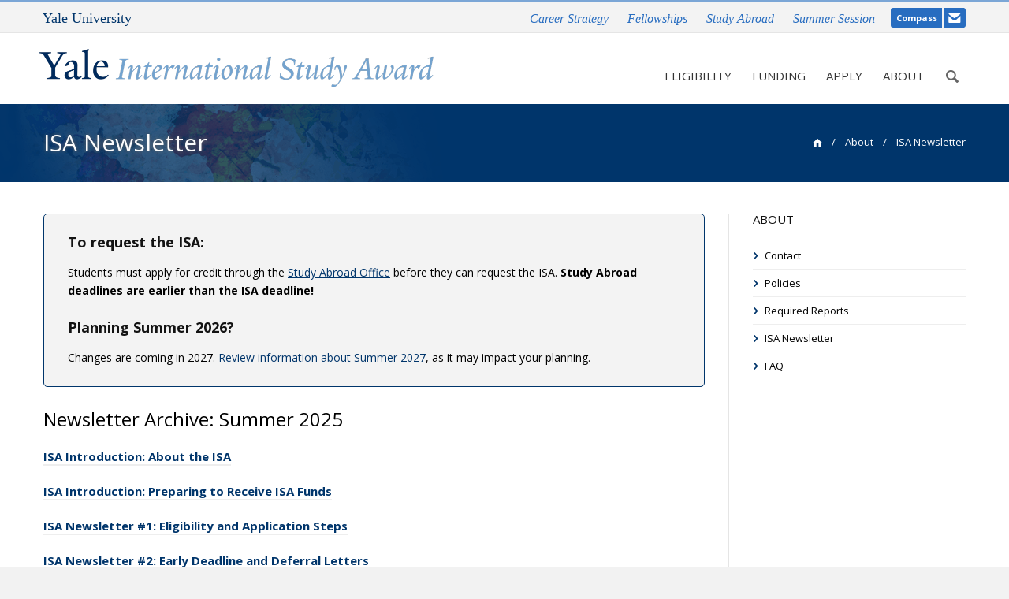

--- FILE ---
content_type: text/html; charset=utf-8
request_url: https://isa.yale.edu/about/isa-newsletter
body_size: 15689
content:

<!DOCTYPE html>
<html xmlns="http://www.w3.org/1999/xhtml" xml:lang="en" version="XHTML+RDFa 1.0" dir="ltr"
  xmlns:content="http://purl.org/rss/1.0/modules/content/"
  xmlns:dc="http://purl.org/dc/terms/"
  xmlns:foaf="http://xmlns.com/foaf/0.1/"
  xmlns:og="http://ogp.me/ns#"
  xmlns:rdfs="http://www.w3.org/2000/01/rdf-schema#"
  xmlns:sioc="http://rdfs.org/sioc/ns#"
  xmlns:sioct="http://rdfs.org/sioc/types#"
  xmlns:skos="http://www.w3.org/2004/02/skos/core#"
  xmlns:xsd="http://www.w3.org/2001/XMLSchema#">

<head profile="http://www.w3.org/1999/xhtml/vocab">
  <meta http-equiv="X-UA-Compatible" content="IE=Edge">
  <meta http-equiv="Content-Type" content="text/html; charset=utf-8" />
<script src="https://www.google.com/recaptcha/api.js?hl=en" async="async" defer="defer"></script>
<link rel="shortcut icon" href="https://isa.yale.edu/sites/default/files/favicon.ico" type="image/vnd.microsoft.icon" />
<meta name="generator" content="Drupal 7 (http://drupal.org)" />
<link rel="canonical" href="https://isa.yale.edu/about/isa-newsletter" />
<link rel="shortlink" href="https://isa.yale.edu/node/2009" />

<!-- Facebook Pixel Code -->
<script>
!function(f,b,e,v,n,t,s){if(f.fbq)return;n=f.fbq=function(){n.callMethod?
n.callMethod.apply(n,arguments):n.queue.push(arguments)};if(!f._fbq)f._fbq=n;
n.push=n;n.loaded=!0;n.version='2.0';n.queue=[];t=b.createElement(e);t.async=!0;
t.src=v;s=b.getElementsByTagName(e)[0];s.parentNode.insertBefore(t,s)}(window,
document,'script','//connect.facebook.net/en_US/fbevents.js');

fbq('init', '1670976182922419');
fbq('track', 'PageView');
fbq('track', 'ViewContent', {"content_type":"product","content_ids":"2009"});
</script>
<noscript><img height='1' width='1' style='display:none' src='https://www.facebook.com/tr?id=1670976182922419&ev=PageView&noscript=1' /></noscript>
<!-- End Facebook Pixel Code -->
<meta http-equiv="X-UA-Compatible" content="IE=Edge">
  <title>ISA Newsletter | International Study Award</title>
    <meta name="viewport" content="width=device-width, initial-scale=1.0">
    <link rel='stylesheet' href='https://fonts.googleapis.com/css?family=Open+Sans%3A300%2C400%2C700&#038;ver=3.6' type='text/css' media='all' />
        <link type="text/css" rel="stylesheet" href="https://isa.yale.edu/sites/default/files/css/css_rEI_5cK_B9hB4So2yZUtr5weuEV3heuAllCDE6XsIkI.css" media="all" />
<link type="text/css" rel="stylesheet" href="https://isa.yale.edu/sites/default/files/css/css_hTLrwzbU9bZhjvzx-j5entbJFEHkjJyd6RgHEla8FhA.css" media="all" />
<link type="text/css" rel="stylesheet" href="https://isa.yale.edu/sites/default/files/css/css_5O8B9RkYKg0GxC7fWCkSgOc0Ol-GrMmFjZdc3v9pgbg.css" media="all" />
<link type="text/css" rel="stylesheet" href="https://isa.yale.edu/sites/default/files/css/css_ZZJv2nljDpe0eFUSDB8p0mREwJteCXZYOjtUwJUk4f0.css" media="all" />
<link type="text/css" rel="stylesheet" href="//maxcdn.bootstrapcdn.com/font-awesome/4.7.0/css/font-awesome.min.css" media="all" />
<style type="text/css" media="all">
<!--/*--><![CDATA[/*><!--*/
body{background-color:#f2f2f2 !important;}

/*]]>*/-->
</style>
<link type="text/css" rel="stylesheet" href="https://isa.yale.edu/sites/default/files/css/css_z6ZjspwYIlnspG5tBJWmdx63NAcxmgJf3mI2f3wOZMg.css" media="all" />
<link type="text/css" rel="stylesheet" href="https://isa.yale.edu/sites/default/files/css_injector/css_injector_1.css?s9hdgm" media="all" />
<link type="text/css" rel="stylesheet" href="https://isa.yale.edu/sites/default/files/css_injector/css_injector_4.css?s9hdgm" media="print" />
<link type="text/css" rel="stylesheet" href="https://isa.yale.edu/sites/default/files/css_injector/css_injector_6.css?s9hdgm" media="all" />
<link type="text/css" rel="stylesheet" href="https://isa.yale.edu/sites/default/files/css_injector/css_injector_7.css?s9hdgm" media="all" />
<link type="text/css" rel="stylesheet" href="https://isa.yale.edu/sites/default/files/css_injector/css_injector_11.css?s9hdgm" media="all" />
<link type="text/css" rel="stylesheet" href="https://isa.yale.edu/sites/default/files/css_injector/css_injector_13.css?s9hdgm" media="all" />
<link type="text/css" rel="stylesheet" href="https://isa.yale.edu/sites/default/files/css_injector/css_injector_14.css?s9hdgm" media="all" />
    <script type="text/javascript" src="https://isa.yale.edu/sites/all/themes/themetastic/js/jquery.min.js"></script>  <script type="text/javascript" src="https://isa.yale.edu/sites/all/libraries/respondjs/respond.min.js?s9hdgm"></script>
<script type="text/javascript">
<!--//--><![CDATA[//><!--
document.cookie = 'adaptive_image=' + Math.max(screen.width, screen.height) + '; path=/';
//--><!]]>
</script>
<script type="text/javascript" src="//ajax.googleapis.com/ajax/libs/jquery/1.8.3/jquery.min.js"></script>
<script type="text/javascript">
<!--//--><![CDATA[//><!--
window.jQuery || document.write("<script src='/sites/all/modules/contrib/jquery_update/replace/jquery/1.8/jquery.min.js'>\x3C/script>")
//--><!]]>
</script>
<script type="text/javascript" src="https://isa.yale.edu/sites/default/files/js/js_Hfha9RCTNm8mqMDLXriIsKGMaghzs4ZaqJPLj2esi7s.js"></script>
<script type="text/javascript" src="//ajax.googleapis.com/ajax/libs/jqueryui/1.10.2/jquery-ui.min.js"></script>
<script type="text/javascript">
<!--//--><![CDATA[//><!--
window.jQuery.ui || document.write("<script src='/sites/all/modules/contrib/jquery_update/replace/ui/ui/minified/jquery-ui.min.js'>\x3C/script>")
//--><!]]>
</script>
<script type="text/javascript" src="https://isa.yale.edu/sites/default/files/js/js_RyX9kpgOaBpKzKE5JA0qV9FMNTAWVd9ZpWqvLdx1kg8.js"></script>
<script type="text/javascript" src="https://isa.yale.edu/sites/default/files/js/js_VSKym_zvLDl1YMcD5l44PH639lM-s2e_cUdppITeDjA.js"></script>
<script type="text/javascript" src="https://isa.yale.edu/sites/default/files/js/js_-L8icB4YOxoa1Ons2hucAmSKCgrPDp8KV0E2I1W9JIA.js"></script>
<script type="text/javascript" src="https://www.googletagmanager.com/gtag/js?id=UA-150085399-1"></script>
<script type="text/javascript">
<!--//--><![CDATA[//><!--
window.dataLayer = window.dataLayer || [];function gtag(){dataLayer.push(arguments)};gtag("js", new Date());gtag("set", "developer_id.dMDhkMT", true);gtag("config", "UA-150085399-1", {"groups":"default","cookie_domain":"isa.yale.edu","anonymize_ip":true});
//--><!]]>
</script>
<script type="text/javascript" src="https://isa.yale.edu/sites/default/files/js/js_4nhl8AvkZMcGDJR36vWPmvdZI0wz6VphaW_-5NM1FHQ.js"></script>
<script type="text/javascript" src="https://isa.yale.edu/sites/default/files/js/js_jcTR3PWbPqjjnmNuqHJh9jN97Ssej7ynL8Q3MqBmSWU.js"></script>
<script type="text/javascript">
<!--//--><![CDATA[//><!--
jQuery(window).load(function() {
	
	if (jQuery(window).width() < 768) {
		jQuery('.ddsmoothmenu ul li ul').remove();
	}
	
	jQuery('.ddsmoothmenu > ul > li').hover(
		function(){
			if (jQuery(window).width() > 767) {
				jQuery(this).children('ul').css('visibility','inherit').fadeIn('fast');
			}	
		},
		function(){
			jQuery(this).children('ul').css('visibility','hidden').fadeOut('fast');
		}
	);


	jQuery(window).scroll(function(){
		if (jQuery(window).scrollTop() > 62) {
			jQuery('section.headerwrap').addClass('fixed_head');
			jQuery('section.pagetitlewrap').addClass('fixed_title');
			jQuery('.front #front_slides_wrap, .front #front_mission').addClass('fixed_slider');
		} else {
			jQuery('section.headerwrap').removeClass('fixed_head');
			jQuery('section.pagetitlewrap').removeClass('fixed_title');
			jQuery('.front #front_slides_wrap, .front #front_mission').removeClass('fixed_slider');
		}

		if (jQuery(window).scrollTop() > 91) {
			jQuery('section.headerwrap').addClass('fixed_head_shadow');
		} else {
			jQuery('section.headerwrap').removeClass('fixed_head_shadow');
		}
	});


	/* START ALL BLOCKQUOTE */

		var faqQ = 'eh';
		var faqA = 'oh';
		var faqCount = 0;

		jQuery('.page_body blockquote, #page_specific_sidebar blockquote').each(function() {	
			var icon = 'yep';
			var str = jQuery(this).html();
			
			if (str.indexOf('Tip:') !== -1) {
				jQuery(this).addClass('bq_special');
				jQuery(this).html(str.replace('Tip:', '<i class="icon-lamp bq_tip"></i>'));
				var hgt = jQuery(this).height(); 
				jQuery(this).find('i.bq_tip').height(hgt);
			
			} else if (str.indexOf('Note:') !== -1) {
				jQuery(this).addClass('bq_special');
				jQuery(this).html(str.replace('Note:', '<i class="icon-attention-circle bq_note"></i>'));
				var hgt = jQuery(this).height(); 
				jQuery(this).find('i.bq_note').height(hgt);
			
			} else if (str.indexOf('Link:') !== -1) {
				jQuery(this).addClass('bq_special');
				jQuery(this).html(str.replace('Link:', '<i class="icon-link-1 bq_link"></i>'));
				var hgt = jQuery(this).height(); 
				jQuery(this).find('i.bq_link').height(hgt);
			
			} else if (str.indexOf('Quote:') !== -1) {
				jQuery(this).addClass('bq_special');
				jQuery(this).html(str.replace('Quote:', '<i class="icon-quote bq_quote"></i>'));
				var hgt = jQuery(this).height(); 
				jQuery(this).find('i.bq_quote').height(hgt);
			
			} else if (str.indexOf('Question:') !== -1) {
				jQuery(this).addClass('bq_special');
				jQuery(this).html(str.replace('Question:', '<i class="icon-help-circled bq_tip"></i>'));
				var hgt = jQuery(this).height(); 
				jQuery(this).find('i.bq_tip').height(hgt);
			
			} else if (str.indexOf('File:') !== -1) {
				jQuery(this).addClass('bq_special');
				jQuery(this).html(str.replace('File:', '<i class="icon-doc-1 bq_tip"></i>'));
				var hgt = jQuery(this).height(); 
				jQuery(this).find('i.bq_tip').height(hgt);
			
			} else if (str.indexOf('Pin:') !== -1) {
				jQuery(this).addClass('bq_special');
				jQuery(this).html(str.replace('Pin:', '<i class="icon-pin bq_tip"></i>'));
				var hgt = jQuery(this).height(); 
				jQuery(this).find('i.bq_tip').height(hgt);
			
			} else if (str.indexOf('Point:') !== -1) {
				jQuery(this).addClass('bq_special');
				jQuery(this).html(str.replace('Point:', '<i class="icon-right-hand bq_tip"></i>'));
				var hgt = jQuery(this).height(); 
				jQuery(this).find('i.bq_tip').height(hgt);
		
			} else if (str.indexOf('Date:') !== -1) {
				jQuery(this).addClass('bq_special');
				jQuery(this).html(str.replace('Date:', '<i class="icon-calendar bq_tip"></i>'));
				var hgt = jQuery(this).height(); 
				jQuery(this).find('i.bq_tip').height(hgt);
				
			} else if (str.indexOf('FAQ:') !== -1) {
				faqCount = faqCount + 1;
				faqQ = jQuery(this).find('p:first-child').html().replace('FAQ: ','');
				jQuery(this).find('p:first-child').remove();
				faqA = jQuery(this).html();
				jQuery(this).replaceWith('<div class="accordion" id="accordion-' + faqCount + '"><div class="accordion-group"><div class="accordion-heading"><a class="accordion-toggle collapsed" data-parent="#accordion-' + faqCount + '" data-toggle="collapse" href="#collapse-' + faqCount + '"><span class="showicon icon-plus"></span><span class="hideicon icon-minus"></span>' + faqQ + '</a></div><div class="accordion-body collapse" id="collapse-' + faqCount + '" style="height: 0px;"><div class="accordion-inner"><p>' + faqA + '</p></div></div></div></div>');
				icon = 'nope';
			




			} else if (str.indexOf('TOC:') !== -1) {

				jQuery(this).addClass('bq_special bq_toc_wrap');

					var tocTtl = '';
					tocTtl = jQuery('p', this).html();
					tocTtl = tocTtl.replace('TOC: ', '');
					tocTtl = tocTtl.replace('TOC:&nbsp;', '');
					tocTtl = tocTtl.replace('TOC:', '');
					if (tocTtl == '' || tocTtl == ' ' || tocTtl == '&nbsp;') {
						tocTtl = 'On This Page';
					}
					

				//jQuery(this).html(str.replace('TOC:', '<i class="icon-bookmarks bq_toc"></i><span class="toc_ttl">'+ tocTtl +'</span><ol class="toc"></ol>'));

					jQuery(this).html('<p class="bq_highlight_p"><i class="icon-bookmarks bq_toc"></i><span class="toc_ttl">'+ tocTtl +'</span></p><ol class="toc"></ol>');

				var tocAnchor = 0;
				jQuery(this).nextAll('h3').each(function(){
					++tocAnchor;
					var tocText = jQuery(this).html();
					jQuery(this).prepend('<a name="toc' + tocAnchor + '"></a>');
					jQuery('.toc').append('<li><a href="#toc' + tocAnchor + '">' + tocText + '</a></li>');
				});

				var hgt = jQuery(this).height(); 
				jQuery(this).find('i.bq_toc').height(hgt);



			} else {
				var icon = 'nope';
			}

			if (icon == 'yep') {
				jQuery(this).find('p').addClass('bq_highlight_p');
			}
		});

	/* END ALL BLOCKQUOTE */


    /* GOOGLE CUSTOM SEARCH REPLACEMENT */
    jQuery('.headersearch').replaceWith('<div class="headersearch"><form class="search-form" action="/search-results" method="get" id="search-form" accept-charset="UTF-8" target="_self"><div><div class="container-inline form-wrapper" id="edit-basic"><div class="form-item form-type-textfield form-item-keys"><label class="element-invisible" for="edit-keys">Enter your keywords </label><input type="text" id="edit-keys" name="search" value="" size="60" maxlength="128" class="form-text"></div></div></div></form></div>');


	/* TABLE HORIZONTAL SCROLL */
	jQuery('.page_body table').each(function(){
		if (jQuery(this).is('[style]') == false) {
			jQuery(this).wrap('<div class="table_wrap"></div>');
		}
	});

	
    jQuery('.footer li').prepend('<span class="icon-right-open"></span>');
    jQuery('div.messages.status').delay(3000).fadeToggle('slow');
    
    /* jQuery('.pagetitlewrap #page-title').addClass('span7');
    jQuery('.pagetitlewrap .breadcrumbwrap').addClass('span5'); */
    
    if (jQuery('.node-unpublished').length > 0) { 
    	jQuery('h1#page-title').css({'font-style':'italic','text-decoration':'line-through'}); 
    }
    jQuery('.sidebar ul li a').wrapInner('<span></span>');



    /* ACCESSIBILITY */
    jQuery('#skip-link, .region.sidebar-second').attr('role', 'complementary');
    jQuery('header').attr('role', 'banner');
    jQuery('.headersearch, .mobile_search').attr('role', 'search');
    jQuery('#firstcontentcontainer').attr('role', 'main');
    jQuery('.footer').attr('role', 'contentinfo');
    jQuery('#firstcontentcontainer').prepend('<h2 style="position:absolute;left:-999999px;top:auto;width:1px;height:1px;overflow:hidden">Main Content</h2>');
    jQuery('.headertop, .mainmenu, .breadcrumbwrap, .region.sidebar-second .menu-block-wrapper, .mean-nav').attr('role', 'navigation');
    jQuery('.pagetitle').attr('role', 'region');
    jQuery('.pagetitle').attr('aria-label', 'page title and breadcrumb');
    jQuery('.headertop').attr('aria-label', 'CIPE Units');
    jQuery('.mainmenu, .mean-nav').attr('aria-label', 'Main Menu');
    jQuery('.breadcrumbwrap').attr('aria-label', 'Breadcrumbs');
    jQuery('.region.sidebar-second').attr('aria-label', 'sidebar');
    jQuery('#skip-link').attr('aria-label', 'skip link');
    jQuery('.region.sidebar-second .menu-block-wrapper').attr('aria-label', 'Section Menu');
    jQuery('.headersearch .search-form').append('<input type="submit" value="submit" class="hidden"/> ');
    jQuery('.breadcrumbwrap').children().first().attr('aria-label', 'home');
    jQuery('#pin_map > iframe').attr('title', 'google map');

    

    jQuery('footer #edit-submitted-message').focus(function(){
		jQuery('.captcha').show();
	});
	if (jQuery('footer #edit-submitted-message').html() !== '') {
		jQuery('.captcha').show();
	}

});
//--><!]]>
</script>
<script type="text/javascript">
<!--//--><![CDATA[//><!--
jQuery(window).load(function() {

    jQuery('html').attr('lang','en');

    if(jQuery('.downarrowclass').length){
        jQuery('.downarrowclass').attr('alt','down-arrow-img');
    }
    if(jQuery('#g-recaptcha-response').length){
        jQuery('<label for="g-recaptcha-response" class="hidden">Captcha Response:</label>').insertBefore('#g-recaptcha-response');
    }
    if(jQuery('#g-recaptcha-response-1').length){
        jQuery('<label for="g-recaptcha-response-1" class="hidden">Captcha Response:</label>').insertBefore('#g-recaptcha-response-1');
    }
    if(jQuery('.footer-first input[name ="search"]').length){
        jQuery('<label for="search-input" class="hidden">Search:</label>').insertBefore('.footer-first input[name ="search"]');
        jQuery('.footer-first input[name ="search"]').attr('id','search-input');
    }
    if(jQuery('#cboxPrevious').length){
        jQuery('#cboxPrevious').append('<span class="hidden">cboxPrevious</span>');
    }
    if(jQuery('#cboxNext').length){
        jQuery('#cboxNext').append('<span class="hidden">cboxNext</span>');
    }
    if(jQuery('#cboxSlideshow').length){
        jQuery('#cboxSlideshow').append('<span class="hidden">cboxSlideshow</span>');
    }
    if(jQuery('#front_slides .item-list li').length){
        jQuery('#front_slides .item-list li img').hover(
            function (){
                $('#front_slides_wrap .flex-control-paging').addClass('no-background');
            }, 
            function(){
                $('#front_slides_wrap .flex-control-paging').removeClass('no-background');
            });
    }
    if(jQuery('#refine_search').length){
        jQuery('<label for="refine_search" class="hidden">Search:</label>').insertBefore('#refine_search');
    }
    if(jQuery('#base_imageResult_image img').length){
        jQuery('#base_imageResult_image img').attr('alt','generic-image');
    } 
    if(jQuery('#base_thumbnail img').length){
        jQuery('#base_thumbnail img').attr('alt','generic-image');
    }
    //links with inputs
    if(jQuery('a').has('input').length){
        jQuery.each( jQuery('a').has('input'), function( key, anchor ) {
            jQuery(anchor).css("border-bottom", "none");
            jQuery(anchor).find('input').replaceWith('<span class="btn btn-primary btn-normal mr">'+jQuery(anchor).find('input').val()+' '+'<i class="icon-right-open-1"></i></span>');
        });
    }
    //form labels fixes
    if(jQuery('.webform-client-form').length > 1){
        jQuery('.webform-client-form').first().find('input.form-text').each(function( index, input ) {
            $(input).attr('id',$(input).attr('id')+'1');
            $(input).siblings('label').attr('for', $(input).attr('id'));
        });
        jQuery('.webform-client-form').first().find('select.form-select').each(function( index, select ) {
            $(select).attr('id',$(select).attr('id')+'1');
            $(select).siblings('label').attr('for', $(select).attr('id'));
        });
        jQuery('.webform-client-form').first().find('textarea.form-textarea').each(function( index, textarea ) {
            $(textarea).attr('id',$(textarea).attr('id')+'1');
            $(textarea).parent().siblings('label').attr('for', $(textarea).attr('id'));
        });
    }
    // Carousel Focus Fixes
    function handleFirstTab(e) {
        if (e.keyCode === 9) {
          document.body.classList.add('user-is-tabbing');
      
          window.removeEventListener('keydown', handleFirstTab);
          window.addEventListener('mousedown', handleMouseDownOnce);
        }
      }
      
      function handleMouseDownOnce() {
        document.body.classList.remove('user-is-tabbing');
      
        window.removeEventListener('mousedown', handleMouseDownOnce);
        window.addEventListener('keydown', handleFirstTab);
      }
      
      window.addEventListener('keydown', handleFirstTab);
});
//--><!]]>
</script>
<script type="text/javascript">
<!--//--><![CDATA[//><!--
jQuery.extend(Drupal.settings, {"basePath":"\/","pathPrefix":"","setHasJsCookie":0,"ajaxPageState":{"theme":"themetastic","theme_token":"h7IWR9ISnBtvtronsbwmotRHGw2nYWOIBmHu87R78PQ","js":{"0":1,"sites\/all\/libraries\/respondjs\/respond.min.js":1,"1":1,"\/\/ajax.googleapis.com\/ajax\/libs\/jquery\/1.8.3\/jquery.min.js":1,"2":1,"misc\/jquery-extend-3.4.0.js":1,"misc\/jquery-html-prefilter-3.5.0-backport.js":1,"misc\/jquery.once.js":1,"misc\/drupal.js":1,"\/\/ajax.googleapis.com\/ajax\/libs\/jqueryui\/1.10.2\/jquery-ui.min.js":1,"3":1,"misc\/ui\/jquery.ui.position-1.13.0-backport.js":1,"misc\/form-single-submit.js":1,"sites\/all\/modules\/contrib\/autoupload\/js\/autoupload.js":1,"sites\/all\/libraries\/colorbox\/jquery.colorbox-min.js":1,"sites\/all\/modules\/contrib\/colorbox\/js\/colorbox.js":1,"sites\/all\/modules\/contrib\/jscrollpane\/js\/jquery.jscrollpane.min.js":1,"sites\/all\/modules\/contrib\/jscrollpane\/js\/jquery.mousewheel.js":1,"sites\/all\/modules\/contrib\/jscrollpane\/js\/script.js":1,"sites\/all\/modules\/contrib\/custom_search\/js\/custom_search.js":1,"sites\/all\/modules\/contrib\/captcha\/captcha.js":1,"sites\/all\/modules\/contrib\/responsive_menus\/styles\/meanMenu\/jquery.meanmenu.min.js":1,"sites\/all\/modules\/contrib\/responsive_menus\/styles\/meanMenu\/responsive_menus_mean_menu.js":1,"sites\/all\/modules\/contrib\/google_analytics\/googleanalytics.js":1,"https:\/\/www.googletagmanager.com\/gtag\/js?id=UA-150085399-1":1,"4":1,"misc\/textarea.js":1,"sites\/all\/modules\/contrib\/webform\/js\/webform.js":1,"sites\/all\/themes\/themetastic\/js\/bootstrap.min.js":1,"sites\/all\/themes\/themetastic\/js\/jquery.easing.1.3.js":1,"sites\/all\/themes\/themetastic\/js\/fancybox\/jquery.fancybox.pack.js":1,"sites\/all\/themes\/themetastic\/js\/jquery.fitvid.js":1,"sites\/all\/themes\/themetastic\/js\/ddsmoothmenu-yale.js":1,"sites\/all\/themes\/themetastic\/js\/screen.js":1,"5":1,"6":1},"css":{"modules\/system\/system.base.css":1,"modules\/system\/system.messages.css":1,"misc\/ui\/jquery.ui.core.css":1,"misc\/ui\/jquery.ui.theme.css":1,"misc\/ui\/jquery.ui.menu.css":1,"misc\/ui\/jquery.ui.autocomplete.css":1,"sites\/all\/modules\/contrib\/adaptive_image\/css\/adaptive-image.css":1,"sites\/all\/modules\/contrib\/calendar\/css\/calendar_multiday.css":1,"modules\/comment\/comment.css":1,"modules\/field\/theme\/field.css":1,"modules\/node\/node.css":1,"modules\/search\/search.css":1,"sites\/all\/modules\/custom\/site_backup\/site_backup.css":1,"modules\/user\/user.css":1,"sites\/all\/modules\/contrib\/views\/css\/views.css":1,"sites\/all\/modules\/contrib\/ckeditor\/css\/ckeditor.css":1,"sites\/all\/libraries\/colorbox\/example4\/colorbox.css":1,"sites\/all\/modules\/contrib\/ctools\/css\/ctools.css":1,"sites\/all\/modules\/contrib\/jscrollpane\/css\/jquery.jscrollpane.css":1,"sites\/all\/modules\/contrib\/typogrify\/typogrify.css":1,"sites\/all\/modules\/contrib\/responsive_menus\/styles\/meanMenu\/meanmenu.min.css":1,"sites\/all\/modules\/contrib\/webform\/css\/webform.css":1,"\/\/maxcdn.bootstrapcdn.com\/font-awesome\/4.7.0\/css\/font-awesome.min.css":1,"0":1,"sites\/all\/themes\/themetastic\/css\/bootstrap.min.css":1,"sites\/all\/themes\/themetastic\/css\/bootstrap-responsive.min.css":1,"sites\/all\/themes\/themetastic\/css\/themetastic.css":1,"sites\/all\/themes\/themetastic\/type\/fontello.css":1,"sites\/all\/themes\/themetastic\/js\/fancybox\/jquery.fancybox.css":1,"sites\/all\/themes\/themetastic\/css\/slider.css":1,"public:\/\/css_injector\/css_injector_1.css":1,"public:\/\/css_injector\/css_injector_4.css":1,"public:\/\/css_injector\/css_injector_6.css":1,"public:\/\/css_injector\/css_injector_7.css":1,"public:\/\/css_injector\/css_injector_11.css":1,"public:\/\/css_injector\/css_injector_13.css":1,"public:\/\/css_injector\/css_injector_14.css":1}},"colorbox":{"opacity":"0.85","current":"{current} of {total}","previous":"\u00ab Prev","next":"Next \u00bb","close":"Close","maxWidth":"98%","maxHeight":"98%","fixed":true,"mobiledetect":true,"mobiledevicewidth":"480px","specificPagesDefaultValue":"admin*\nimagebrowser*\nimg_assist*\nimce*\nnode\/add\/*\nnode\/*\/edit\nprint\/*\nprintpdf\/*\nsystem\/ajax\nsystem\/ajax\/*"},"jScrollPane":{"class":".scroll-pane"},"custom_search":{"form_target":"_self","solr":0},"responsive_menus":[{"selectors":".ddsmoothmenu","container":"body","trigger_txt":"\u003Cspan \/\u003E\u003Cspan \/\u003E\u003Cspan \/\u003E","close_txt":"\u2715","close_size":"18px","position":"right","media_size":"979","show_children":"1","expand_children":"1","expand_txt":"+","contract_txt":"\u2013","remove_attrs":"1","responsive_menus_style":"mean_menu"}],"googleanalytics":{"account":["UA-150085399-1"],"trackOutbound":1,"trackMailto":1,"trackDownload":1,"trackDownloadExtensions":"7z|aac|arc|arj|asf|asx|avi|bin|csv|doc(x|m)?|dot(x|m)?|exe|flv|gif|gz|gzip|hqx|jar|jpe?g|js|mp(2|3|4|e?g)|mov(ie)?|msi|msp|pdf|phps|png|ppt(x|m)?|pot(x|m)?|pps(x|m)?|ppam|sld(x|m)?|thmx|qtm?|ra(m|r)?|sea|sit|tar|tgz|torrent|txt|wav|wma|wmv|wpd|xls(x|m|b)?|xlt(x|m)|xlam|xml|z|zip","trackColorbox":1,"trackDomainMode":1},"urlIsAjaxTrusted":{"\/search\/node":true,"\/about\/isa-newsletter":true}});
//--><!]]>
</script>
    <!--[if lt IE 9]>
        <link rel='stylesheet' href='sites/all/themes/themetastic/css/ie8.css' type='text/css' media='all' />
    	<script src="//html5shim.googlecode.com/svn/trunk/html5.js"></script>
    <![endif]--> 
  
</head>
<body class="html not-front not-logged-in one-sidebar sidebar-second page-node page-node- page-node-2009 node-type-static-page colored fullwidthlayout" >
  <div id="skip-link">
    <a href="#main-content" class="element-invisible element-focusable">Skip to main content</a>
  </div>
    		
	<section class="allwrapper">

	<header>
						<section class="headertopwrap">
					<div class="headertop">
				<div class="row">
											
	<div class="region header-top-left span6 headerlefttext">
		<div class="headerleftwrap">
			<div class="headerleftinner">
				<div id="block-block-4" class="block block-block textwidget">

    
  <a href="https://yale.edu/"><span id="yale_pre">Yale University</span></a></div>			</div>
		</div>
		<div class="clear"></div>
	</div>
																
	<div class="region header-top-right span6 headerrighttext">
		<div class="headerrightwrap">
			<div class="headerrightinner">
				<div id="block-block-5" class="block block-block textwidget">

    
  <a href="http://ocs.yale.edu/" target="_blank">Career Strategy</a>
<a href="http://funding.yale.edu/" target="_blank">Fellowships</a>
<a href="http://studyabroad.yale.edu/" target="_blank">Study Abroad</a>
<a href="http://summer.yale.edu/">Summer Session</a>

<style type="text/css">
    @media only screen and (max-width: 1199px) and (min-width: 980px) {
    	.mycipe_top.cal_top {
    		display: none;
    	}
    	.mycipe_top {
    		border-radius: 3px !important;
    	}
    }
</style>

<a href="/node/111" class="mycipe_top cal_top" style="margin-left: 2px;font-size: 16px;border-radius: 0 3px 3px 0;padding: 1px 6px;" aria-label="contact"><i class="icon-mail-alt"></i></a>
  
<a href="https://oisp.yale.edu/yale-compass-login" target="_blank" class="mycipe_top" style="font-size:11px;border-radius: 3px 0 0 3px;padding-right: 6px;">Compass</a></div>			</div>
		</div>
		<div class="clear"></div>
	</div>
										</div><!-- /.row -->
				</div><!-- /.headertop -->
			</section><!-- /.headertopwrap -->
				<section class="headerwrap">
			<div class="header span12">
								<a href="/"
					title="Home" rel="home" class="logo"> <img
					src="https://isa.yale.edu/sites/default/files/isa-logo-study-1000.png" alt="Home" />
				</a>
				
				
								<nav class="mainmenu">
					<div id="mainmenu" class="menu ddsmoothmenu">
						<ul><li class="first expanded"><a href="/eligibility">Eligibility</a><ul><li class="first leaf"><a href="/eligibility/who-eligible">Who is Eligible?</a></li>
<li class="last leaf"><a href="/eligibility/what-eligible">What is Eligible?</a></li>
</ul></li>
<li class="expanded"><a href="/funding">Funding</a><ul><li class="first leaf"><a href="/funding/about-budgets">About Budgets</a></li>
<li class="leaf"><a href="/funding/calculate-your-isa">Calculate Your ISA</a></li>
<li class="leaf"><a href="/funding/receive-isa">Receive the ISA</a></li>
<li class="leaf"><a href="/funding/program-budgets">Program Budgets</a></li>
<li class="leaf"><a href="/funding/out-pocket-costs">Out-of-Pocket Costs</a></li>
<li class="last leaf"><a href="/funding/covering-funding-gap">Covering the Funding Gap</a></li>
</ul></li>
<li class="expanded"><a href="/apply">Apply</a><ul><li class="first leaf"><a href="/apply/application-steps">Application Steps</a></li>
<li class="leaf"><a href="/apply/process-deadlines">Process &amp; Deadlines</a></li>
<li class="last leaf"><a href="/apply/request-your-isa">ISA Request</a></li>
</ul></li>
<li class="last expanded active-trail"><a href="/about" class="active-trail">About</a><ul><li class="first leaf"><a href="/about/contact">Contact</a></li>
<li class="leaf"><a href="/about/policies">Policies</a></li>
<li class="leaf"><a href="/about/required-reports">Required Reports</a></li>
<li class="leaf active-trail active"><a href="/about/isa-newsletter" class="active-trail active-trail active">ISA Newsletter</a></li>
<li class="last leaf"><a href="/about/faq">FAQ</a></li>
</ul></li>
</ul>											</div>
					<div class="headersearch">
						<form class="search-form" action="/search/node" method="post" id="search-form" accept-charset="UTF-8"><div><div class="container-inline form-wrapper" id="edit-basic"><div class="form-item form-type-textfield form-item-keys">
  <label class="element-invisible" for="edit-keys">Enter your keywords </label>
 <input type="text" id="edit-keys" name="keys" value="" size="60" maxlength="128" class="form-text" />
</div>
</div><input type="hidden" name="form_build_id" value="form-rO1mhuaEtpobeCDR97cr4JnqoWe0FFZEZhSXFXS6Mq4" />
<input type="hidden" name="form_id" value="search_form" />
</div></form>					</div>
				</nav><!-- /#navigation -->
				
				<div class="row mobilemenu">
					<div class="icon-menu"></div>
					<form id="responsive-menu" action="#" method="post">
						<select></select>
					</form>
				</div>
							</div>
		</section>
	</header>
	
	
						<section class="pagetitlewrap">
					<div class="row pagetitle">
												<h1 class="title span7" id="page-title">ISA Newsletter</h1>
																	<h2 class="element-invisible">You are here</h2><div class="breadcrumbwrap span5"><a href="/">Home</a>&nbsp; &nbsp; / &nbsp; &nbsp;<a href="/about">About</a>&nbsp; &nbsp; / &nbsp; &nbsp;ISA Newsletter&nbsp; &nbsp; / &nbsp; &nbsp;ISA Newsletter</div>							</div>
			<div class="clearfix"></div>
		</section>
		
	<section id="firstcontentcontainer" class="container">
			
		<div class="row-fluid">
			
			
	<div class="region content span9 ">
				<div class="tabs clearfix">
					</div>
			
			
		<a id="main-content"></a>
	
					
		<div id="block-block-48" class="block block-block">

    
  <div id="alertbox">
<div style="border: 1px solid #00356b; padding: 0 30px 5px; border-radius: 5px; color: #000; margin-bottom:30px; background: #F3F3F3">
<h4 style="font-weight: 600;">To request the ISA:</h4>
<p>Students must apply for credit through the <a href="https://studyabroad.yale.edu/" target="_blank" style="text-decoration: underline;">Study Abroad Office</a> before they can request the ISA. <strong>Study Abroad deadlines are earlier than the ISA deadline!</strong>
		</p>
<h4 style="font-weight: 600;">Planning Summer 2026?</h4>
<p>Changes are coming in 2027. <a target="_blank" href="https://funding.yale.edu/summer-experience-grant-seg" style="text-decoration: underline;">Review information about Summer 2027</a>, as it may impact your planning.
		</p>
</div>
</div>
</div><div id="block-system-main" class="block block-system">

    
  <div id="node-2009" class="node node-static-page clearfix" about="/about/isa-newsletter" typeof="sioc:Item foaf:Document"> <!-- BEGIN NODE WRAPPER -->

<div class="blogpost"> <!-- BEGIN BLOGPOST -->

  
  <div class="page_body"><h3>
	Newsletter Archive: Summer 2025</h3>
<p><a href="https://view.message.yale.edu/?qs=aaa3fcb5e58a0dc1bb87329a3a7437223cbf9ae794d643e0963009b37e3e0c26a43a04c36baa557a8c4988d9921a59ad08128662549c76f01d7f374e3f97629612f7ae16c12721af6697c5365dce67f8" target="_blank">ISA Introduction: About the ISA</a></p>
<p><a href="https://view.message.yale.edu/?qs=5c8ea3f80b29b5987a0f0c2e86d4fcfd0c488437e4fa2a09ed97f2551dc610c9a827b76f1f76f73ecf6adb56b0d303c47eff3b3ebf1e0aa98949adb8d26b2918d40c9f01d2f7a3722ceb75ed58ca1ada" target="_blank">ISA Introduction: Preparing to Receive ISA Funds</a></p>
<p><a href="https://view.message.yale.edu/?qs=f5c5b469051c800bbc8b2b9000b33b2d868b01787feffddd0e5b0285e372bd489f079cd0067b99b3e93799d84ddbab41cbed62ae9d99ff778b3dc812409fe63cebf9b13394f929537d3a5d2b59a3d799" target="_blank">ISA Newsletter #1: Eligibility and Application Steps</a></p>
<p><a href="https://view.message.yale.edu/?qs=c336b23137c132b73b0028e0dee14ef9616593cced16231b93b98fce0e2073d25eef357008b16ce35abae8d104ff8a0d08efdc81c02fff97aa3566173a81da0f613f0e63c53263de7fea46418dfe1c15" target="_blank">ISA Newsletter #2: Early Deadline and Deferral Letters</a></p>
<p><a href="https://view.message.yale.edu/?qs=47faa8d28ab33ed648e8e0905004355a71bb14a953836d0d082bcbfc26841a6c60c8848bb885bce24a5aac5f2ffd622cf9d52d302f3221cd038bcd2e456a0ea9bd96f05f54b9a6b0f79fa06b7d8fe0f8" target="_blank">ISA Newsletter #3: Preparing for Travel Abroad</a></p>
<p><a href="https://view.message.yale.edu/?qs=bda3a8d7c124a521827f643c2a204551b0d4cdd239b1d9109aab9effe2ae2fe94a0093b4ec1be0fd907915bea1f61289e4c30b9c33231eb23fee562c7820ba9685186224a5dd1f7692078989a11c91bb" target="_blank">ISA Newsletter #4: Disbursement Timeline and Early Expenses</a></p>
<p><a href="https://view.message.yale.edu/?qs=4f3b7da08b5fbb005382b0ab1687e2370065ef97f155c33a55a83f8cf019e3c04942b81a68f31cf2b85ef4ba64df58b89a3ed31f432cfde7ab224f9e7b8d085d56938b635b52eb6d3045b85f8782ffd1" target="_blank">ISA Newsletter #5: ISA Final Deadline - May 1</a></p>
<p><a href="https://view.message.yale.edu/?qs=4f3b7da08b5fbb00ed7b4cf234f41d9cd7a21a2a669fc6565bebe09eefda5f9c24a3d0317a1507c50fad4a6e2d3ce4692da734429dc8458c2e32c0f2b2f23fe632839a45fbb05b88592422c8b8f95fd2" target="_blank">ISA Newsletter #6: ISA Final Deadline Reminder</a></p>
<p><a href="https://view.message.yale.edu/?qs=323e3147b562d414feb20326d494b28d9a4f59ed79bde18fb3b7b7e562765569b2a5fdfdb37ff7e3b752aadbfb9a119a7cc66ba918cd0cf0ef7b307c21e0e48d68513f1ddaf3a40e11390fae6eb4f2de" target="_blank">ISA Newsletter #7: ISA Policies | The ISA Report | Disbursement FAQs</a></p>
<p><a href="https://view.message.yale.edu/?qs=af746f5e7aa315612dd9f08a06c0d7e40daa20ae39434413187e5ae12237ec333f2b09f2c4741d9326a0488e1ad7b4528fce3bdc6b0ad6098e4d729dbc4d8058a6a738c2e8bfb7bc26a82a54d07c4402" target="_blank">ISA Newsletter #8: ISA Funds and Yale Pay - How to Receive Your ISA</a></p>
<p><a href="https://view.message.yale.edu/?qs=f3bf807b891f60873c36df4adf78e7e82e6f92d644e84fa60167f38c5e49f37b243ecccaf1c6cd6e622146d84b63c000502363254a9a56b4c075fe4e9c311d5cda882cda5d79b8afe84f803fc3e1999e" target="_blank">ISA Newsletter #9: Submit Your ISA Report</a></p>
<p><a href="https://view.message.yale.edu/?qs=a7007a51fcc12f71d7d3844609ee6c82fe72767176d8fa19a657c38f30174561a060ca2363b75b012eb80386e8896fe2939a501e071c5098d3fd12649a8b8cd5436ecb872d67e674442adb26ebb11752" target="_blank">ISA Newsletter #10: REMINDER - ISA Report Due Sept 15!</a></p>

<blockquote>
	<p>FAQ: <strong>Newsletter Archive: Summer 2024</strong></p>
	<p><a href="https://view.message.yale.edu/?qs=0030135f10f7407250588eb2f8567ebe9c22866d5490983dd9ea8a66f6f42d1f2774b40d84b9e35699c6c9b766e90fef6b4e285621eca08f98e012e225369dc2263c8c0c52336c859d52cfb595866dc0" target="_blank">Introduction to the ISA</a></p>
	<p><a href="https://view.message.yale.edu/?qs=0191954923a24bb92fe7ecf5884515f849eaa16dfd5d6a7b11533a0a4fffe39511bd2499cd1993a098d8f1a386c3e7866b97d7b8cad8fd3bd919cf1d55c6a690f3df0557c76d1de047a326b2f3336027" target="_blank">ISA Newsletter #1: Eligibility and Timeline</a></p>
	<p><a href="https://view.message.yale.edu/?qs=163479da3f17159ac59866ba920a100f1001971f5170dad3e2e84faaf40e53ef5a1f2548c84e391493688a840358ae217d14e2b68e39b702ec851abc21d6a73002abbb64090e561fc483d2bd620ce595" target="_blank">ISA Newsletter #2: Early Deadline and Deferral Letters</a></p>
	<p><a href="https://view.message.yale.edu/?qs=8757589a268d7aa5daf794e15daee313f6e601dafbbea5220797e383b5a3838b33e90e9a6f8cb2caf6ea68e2f0d1c51f22eeb509486531421f9d6fad09ffba70347ce710f7b981f0b66e924227e2be87" target="_blank">ISA Newsletter #3: Preparing for Travel Abroad</a></p>
	<p><a href="https://view.message.yale.edu/?qs=6bfd2dc84b536f2e8b2089f0c5f4efbfd4dbe5838ec73d48be16c773d6f12599d5a34209311827dcf4dbbab44b5e71daa8359f09b03d9a69fbbaf5fad573cd66f5887360defb498372a7dacffd407c5b" target="_blank">ISA Newsletter #4: ISA Disbursement Timeline</a></p>
	<p><a href="https://view.message.yale.edu/?qs=04f69fef952fadb328a3fe1e971accae0868f078821a7b25211f9d91d4342911f41bd392391335c7b4f7bb6b9622a647ed8aa03894ea254fdcd05fb094beceb514291a215e86b11b8fe4f825f4bbd825" target="_blank">ISA Newsletter #5: ISA Final Deadline - May 1</a></p>
	<p><a href="https://view.message.yale.edu/?qs=30bc856846b36b2e24a5e70db626ac0dbdf93de42275a76f96bbb911131810bd811804d53222cbabb7bd69f19ce392b9dffd6899e1f562ec34f62e1dfccf0d0654ea9457351542268a13f957f358f7b7" target="_blank">ISA Newsletter #6: ISA Final Deadline Reminder</a></p>
	<p><a href="https://view.message.yale.edu/?qs=339ca1a426db66b974cab2c6425a04a668a120c63a2647dc29e213f249ab0c106743fa1cd08da5ee75476ba61e93e3a09bc1b3796ff2d7b626658b7097afe5ff10f351a55f0c3b43889e90adecea0f36" target="_blank">ISA Newsletter #7: ISA Policies | The ISA Report | Disbursement FAQs</a></p>
	<p><a href="https://view.message.yale.edu/?qs=74a008aea7ada7d94451ae5db2323bd9a7c79dee1b5c3b4ca9f606b34172718dbec0d88e202956e16c4af4ccb8518d6723257ef81aef221feaa6e30941e2e563426f965893005363b21451ef95a32f26" target="_blank">ISA Newsletter #8: Submit Your ISA Report</a></p>
	<p><a href="https://view.message.yale.edu/?qs=b45c6d1787affc3b4a4596c87b569a15cde319b599f56c24d2d91a46a0a11fbad96ec64c7e83ff315f02d5d79859b55df0641d97043ee651bb25fb5cac95d8e5fe28b12333e502b94f61914d6b82f2c0" target="_blank">ISA Newsletter #9: Reminder: Submit the Mandatory ISA Report</a></p>
</blockquote>

<h3>
	Subscribe to the ISA Newsletter</h3>
<p>The Summer 2025 ISA Newsletter series is now underway! Subscribe to the ISA Newsletter for information on the ISA timeline, finances, and other frequently asked questions.</p>
<p><a href="http://subscribe.yale.edu/browse?search=isa" target="_blank"><input name="Subscribe to the ISA Newsletter" type="button" value="Subscribe to the ISA Newsletter" /></a></p>
</div>

</div> <!-- END BLOGPOST -->

</div> <!-- END NODE WRAPPER -->











<script type="text/javascript">
    jQuery(window).load(function() {
      var pageTitle = jQuery('h1#page-title').html();
      var pageTitleTrimmed = jQuery.trim(pageTitle);
      var breadCrumb = jQuery('div.breadcrumbwrap').html();
      var cleanBreadCrumb = breadCrumb.replace('&nbsp; &nbsp; / &nbsp; &nbsp;' + pageTitleTrimmed, '');
      var cleanBreadCrumb2 = cleanBreadCrumb.replace('Home', '<i class="icon-home"></i>');
      jQuery('div.breadcrumbwrap').html(cleanBreadCrumb2).show();

      var parentPath = jQuery('.menu-block-wrapper .first a').attr('href').split('/');
    jQuery('.sidebar .block-menu-block h2').wrapInner('<a href="/' + parentPath[1] + '"></a>');

    
    
    
    




    /* IMAGE CAPTION */
    
        var imgTtl = jQuery('.postmedia_wrap .postmedia img').attr('title');
      var imgAlt = jQuery('.postmedia_wrap .postmedia img').attr('alt');
        jQuery('.postmedia_wrap .postmedia img').removeAttr('title');
      jQuery('.postmedia_wrap .postmedia img').attr('alt', imgTtl + ' - ' + imgAlt);

      



      




  });
</script>

</div>	</div>

							
  <div class="region sidebar-second span3 sidebar">
    <div id="block-menu-block-9" class="block block-menu-block block-categories">

  	<div class="footertitle">
		<h2>About</h2>
    </div>
  
  <div class="menu-block-wrapper menu-block-9 menu-name-menu-study-abroad-main parent-mlid-0 menu-level-2">
  <ul><li class="first leaf menu-mlid-986"><a href="/about/contact">Contact</a></li>
<li class="leaf menu-mlid-873"><a href="/about/policies">Policies</a></li>
<li class="leaf menu-mlid-1217"><a href="/about/required-reports">Required Reports</a></li>
<li class="leaf active-trail active menu-mlid-5055 active"><a href="/about/isa-newsletter" class="active-trail active">ISA Newsletter</a></li>
<li class="last leaf menu-mlid-2126"><a href="/about/faq">FAQ</a></li>
</ul></div>
</div><div id="block-block-20" class="block block-block narrative_sidebar_spacer">

    
  <!-- SPACE... THE FINAL FRONTIER --></div>  </div>
					</div><!-- /.row-fluid -->
		
			</section><!-- /#main -->
</section>
<!-- /#page -->

<footer>
			<section class="footerwrap wide">	
			<section class="footer">
			<div class="row">
									
  <div class="region footer-first span3 ">
    <div id="block-block-36" class="block block-block mobile_search">

  	<div class="footertitle">
		<h2>Search this Site</h2>
    </div>
  
  <form action="/search-results" method="get">
<input type="text" name="search">
<input class="webform-submit button-primary btn btn-primary form-submit" type="submit" name="search-submit" value="Search" style="margin:-10px 0 0 5px;">
</form></div><div id="block-block-8" class="block block-block block-posts">

    
  <p><a href="/"><img alt="International Summer Award" src="/sites/default/files/files/isa-white-study.png" alt="Yale Summer Session" /></a></p>
<p><a href="https://www.google.com/maps/place/55+Whitney+Ave,+Yale+University,+New+Haven,+CT+06510/@41.3119905,-72.9219522,17z/data=!3m1!4b1!4m2!3m1!1s0x89e7d9c9dc6d6ca5:0x69b93c454981e25f" target="_blank">55 Whitney Avenue,&nbsp;3th Fl.<br />
New Haven, CT 06510 &nbsp;<i class="icon-location-1"></i></a></p>
<!-- <p><a href="tel:1-203-432-0800">(203) 432-0800 &nbsp;<i class="icon-phone-1"></i></a> <br />&nbsp;</p> -->
<p>
<div class="tagcloud">
<a href="/node/111"><span class="icon-mail-alt"></span><span class="element-invisible">CIPE Contact</span></a>
<a href="https://oisp.yale.edu/yale-compass-login" target="_blank" class="black_btn">COMPASS</a>
</div>
</p>
</div>  </div>
													
  <div class="region footer-second span3 ">
    <div id="block-menu-block-4" class="block block-menu-block block-posts">

  	<div class="footertitle">
		<h2>Main Navigation</h2>
    </div>
  
  <div class="menu-block-wrapper menu-block-4 menu-name-menu-study-abroad-main parent-mlid-0 menu-level-1">
  <ul><li class="first leaf has-children menu-mlid-945"><a href="/eligibility">Eligibility</a></li>
<li class="leaf has-children menu-mlid-949"><a href="/funding">Funding</a></li>
<li class="leaf has-children menu-mlid-950"><a href="/apply">Apply</a></li>
<li class="last leaf has-children active-trail menu-mlid-4850"><a href="/about" class="active-trail">About</a></li>
</ul></div>
</div>  </div>
													
  <div class="region footer-third span3 ">
    <div id="block-webform-client-block-30" class="block block-webform">

  	<div class="footertitle">
		<h2>Contact the ISA</h2>
    </div>
  
  <form class="webform-client-form webform-client-form-30" action="/about/isa-newsletter" method="post" id="webform-client-form-30" accept-charset="UTF-8"><div><div  class="form-item webform-component webform-component-textfield webform-component--name">
  <label for="edit-submitted-name">Name <span class="form-required" title="This field is required.">*</span></label>
 <input required="required" type="text" id="edit-submitted-name" name="submitted[name]" value=" " size="60" maxlength="128" class="form-text required" />
</div>
<div  class="form-item webform-component webform-component-email webform-component--email">
  <label for="edit-submitted-email">Email <span class="form-required" title="This field is required.">*</span></label>
 <input required="required" class="email form-text form-email required" type="email" id="edit-submitted-email" name="submitted[email]" size="60" />
</div>
<div  class="form-item webform-component webform-component-textarea webform-component--message">
  <label for="edit-submitted-message">Message <span class="form-required" title="This field is required.">*</span></label>
 <div class="form-textarea-wrapper resizable"><textarea required="required" id="edit-submitted-message" name="submitted[message]" cols="60" rows="5" class="form-textarea required"></textarea></div>
</div>
<input type="hidden" name="details[sid]" />
<input type="hidden" name="details[page_num]" value="1" />
<input type="hidden" name="details[page_count]" value="1" />
<input type="hidden" name="details[finished]" value="0" />
<input type="hidden" name="form_build_id" value="form-e5yyWAaJmw2gOqb9kBviWzEq2wlqXCqAPNbfEVID-6A" />
<input type="hidden" name="form_id" value="webform_client_form_30" />
<div class="captcha"><input type="hidden" name="captcha_sid" value="855570" />
<input type="hidden" name="captcha_token" value="7009582b1a184ebeeb53b0eba03ec703" />
<input type="hidden" name="captcha_response" value="Google no captcha" />
<div class="g-recaptcha" data-sitekey="6Le7yjQsAAAAALmcJ9yX0bSvhFfBwVG_lnnO1bXL" data-theme="light" data-type="image" data-size="compact"></div><input type="hidden" name="captcha_cacheable" value="1" />
</div><div class="form-actions"><input class="webform-submit button-primary btn btn-primary form-submit" type="submit" name="op" value="Send" /></div></div></form></div>  </div>
													
  <div class="region footer-fourth span3 ">
    <div id="block-block-9" class="block block-block block-posts">

  	<div class="footertitle">
		<h2>About the ISA</h2>
    </div>
  
  <p>Thanks to the generosity of donors, the International Study Award (ISA) provides a stipend for one summer experience abroad for eligible undergraduate students receiving a Yale scholarship.</p></div>  </div>
							</div>
		</section>
					<section class="subfooterwrap wide">
				<div class="subfooter">
					<div class="row">
													
  <div class="region footer-fifth span6 lefttext">
    <div id="block-block-12" class="block block-block">

    
  &copy;2026 <a href="http://yale.edu/" target="_blank">Yale University</a>. All rights reserved. | <a target="_blank" href="https://usability.yale.edu/web-accessibility/accessibility-yale">Accessibility</a> | <a href="https://www.yale.edu/privacy-policy" target="_blank">Privacy</a></div>  </div>
																			
  <div class="region footer-sixth span6 righttext">
    <div id="block-block-13" class="block block-block">

    
  <a href="/cas?destination=node/2009"><span class="icon-lock-1" id="admin_lock"></span><span class="element-invisible">Log in</span></a></div>  </div>
											</div>
				</div>
			</section>
			</section>
</footer>
<!-- /#footer -->
  <script type="text/javascript">
<!--//--><![CDATA[//><!--

      (function() {
      var sz = document.createElement('script'); sz.type = 'text/javascript'; sz.async = true;
      sz.src = '//siteimproveanalytics.com/js/siteanalyze_66356571.js';
      var s = document.getElementsByTagName('script')[0]; s.parentNode.insertBefore(sz, s);
      })();
      
//--><!]]>
</script>
</body>
</html>


--- FILE ---
content_type: text/html; charset=utf-8
request_url: https://www.google.com/recaptcha/api2/anchor?ar=1&k=6Le7yjQsAAAAALmcJ9yX0bSvhFfBwVG_lnnO1bXL&co=aHR0cHM6Ly9pc2EueWFsZS5lZHU6NDQz&hl=en&type=image&v=PoyoqOPhxBO7pBk68S4YbpHZ&theme=light&size=compact&anchor-ms=20000&execute-ms=30000&cb=vgcgnr8e108z
body_size: 49341
content:
<!DOCTYPE HTML><html dir="ltr" lang="en"><head><meta http-equiv="Content-Type" content="text/html; charset=UTF-8">
<meta http-equiv="X-UA-Compatible" content="IE=edge">
<title>reCAPTCHA</title>
<style type="text/css">
/* cyrillic-ext */
@font-face {
  font-family: 'Roboto';
  font-style: normal;
  font-weight: 400;
  font-stretch: 100%;
  src: url(//fonts.gstatic.com/s/roboto/v48/KFO7CnqEu92Fr1ME7kSn66aGLdTylUAMa3GUBHMdazTgWw.woff2) format('woff2');
  unicode-range: U+0460-052F, U+1C80-1C8A, U+20B4, U+2DE0-2DFF, U+A640-A69F, U+FE2E-FE2F;
}
/* cyrillic */
@font-face {
  font-family: 'Roboto';
  font-style: normal;
  font-weight: 400;
  font-stretch: 100%;
  src: url(//fonts.gstatic.com/s/roboto/v48/KFO7CnqEu92Fr1ME7kSn66aGLdTylUAMa3iUBHMdazTgWw.woff2) format('woff2');
  unicode-range: U+0301, U+0400-045F, U+0490-0491, U+04B0-04B1, U+2116;
}
/* greek-ext */
@font-face {
  font-family: 'Roboto';
  font-style: normal;
  font-weight: 400;
  font-stretch: 100%;
  src: url(//fonts.gstatic.com/s/roboto/v48/KFO7CnqEu92Fr1ME7kSn66aGLdTylUAMa3CUBHMdazTgWw.woff2) format('woff2');
  unicode-range: U+1F00-1FFF;
}
/* greek */
@font-face {
  font-family: 'Roboto';
  font-style: normal;
  font-weight: 400;
  font-stretch: 100%;
  src: url(//fonts.gstatic.com/s/roboto/v48/KFO7CnqEu92Fr1ME7kSn66aGLdTylUAMa3-UBHMdazTgWw.woff2) format('woff2');
  unicode-range: U+0370-0377, U+037A-037F, U+0384-038A, U+038C, U+038E-03A1, U+03A3-03FF;
}
/* math */
@font-face {
  font-family: 'Roboto';
  font-style: normal;
  font-weight: 400;
  font-stretch: 100%;
  src: url(//fonts.gstatic.com/s/roboto/v48/KFO7CnqEu92Fr1ME7kSn66aGLdTylUAMawCUBHMdazTgWw.woff2) format('woff2');
  unicode-range: U+0302-0303, U+0305, U+0307-0308, U+0310, U+0312, U+0315, U+031A, U+0326-0327, U+032C, U+032F-0330, U+0332-0333, U+0338, U+033A, U+0346, U+034D, U+0391-03A1, U+03A3-03A9, U+03B1-03C9, U+03D1, U+03D5-03D6, U+03F0-03F1, U+03F4-03F5, U+2016-2017, U+2034-2038, U+203C, U+2040, U+2043, U+2047, U+2050, U+2057, U+205F, U+2070-2071, U+2074-208E, U+2090-209C, U+20D0-20DC, U+20E1, U+20E5-20EF, U+2100-2112, U+2114-2115, U+2117-2121, U+2123-214F, U+2190, U+2192, U+2194-21AE, U+21B0-21E5, U+21F1-21F2, U+21F4-2211, U+2213-2214, U+2216-22FF, U+2308-230B, U+2310, U+2319, U+231C-2321, U+2336-237A, U+237C, U+2395, U+239B-23B7, U+23D0, U+23DC-23E1, U+2474-2475, U+25AF, U+25B3, U+25B7, U+25BD, U+25C1, U+25CA, U+25CC, U+25FB, U+266D-266F, U+27C0-27FF, U+2900-2AFF, U+2B0E-2B11, U+2B30-2B4C, U+2BFE, U+3030, U+FF5B, U+FF5D, U+1D400-1D7FF, U+1EE00-1EEFF;
}
/* symbols */
@font-face {
  font-family: 'Roboto';
  font-style: normal;
  font-weight: 400;
  font-stretch: 100%;
  src: url(//fonts.gstatic.com/s/roboto/v48/KFO7CnqEu92Fr1ME7kSn66aGLdTylUAMaxKUBHMdazTgWw.woff2) format('woff2');
  unicode-range: U+0001-000C, U+000E-001F, U+007F-009F, U+20DD-20E0, U+20E2-20E4, U+2150-218F, U+2190, U+2192, U+2194-2199, U+21AF, U+21E6-21F0, U+21F3, U+2218-2219, U+2299, U+22C4-22C6, U+2300-243F, U+2440-244A, U+2460-24FF, U+25A0-27BF, U+2800-28FF, U+2921-2922, U+2981, U+29BF, U+29EB, U+2B00-2BFF, U+4DC0-4DFF, U+FFF9-FFFB, U+10140-1018E, U+10190-1019C, U+101A0, U+101D0-101FD, U+102E0-102FB, U+10E60-10E7E, U+1D2C0-1D2D3, U+1D2E0-1D37F, U+1F000-1F0FF, U+1F100-1F1AD, U+1F1E6-1F1FF, U+1F30D-1F30F, U+1F315, U+1F31C, U+1F31E, U+1F320-1F32C, U+1F336, U+1F378, U+1F37D, U+1F382, U+1F393-1F39F, U+1F3A7-1F3A8, U+1F3AC-1F3AF, U+1F3C2, U+1F3C4-1F3C6, U+1F3CA-1F3CE, U+1F3D4-1F3E0, U+1F3ED, U+1F3F1-1F3F3, U+1F3F5-1F3F7, U+1F408, U+1F415, U+1F41F, U+1F426, U+1F43F, U+1F441-1F442, U+1F444, U+1F446-1F449, U+1F44C-1F44E, U+1F453, U+1F46A, U+1F47D, U+1F4A3, U+1F4B0, U+1F4B3, U+1F4B9, U+1F4BB, U+1F4BF, U+1F4C8-1F4CB, U+1F4D6, U+1F4DA, U+1F4DF, U+1F4E3-1F4E6, U+1F4EA-1F4ED, U+1F4F7, U+1F4F9-1F4FB, U+1F4FD-1F4FE, U+1F503, U+1F507-1F50B, U+1F50D, U+1F512-1F513, U+1F53E-1F54A, U+1F54F-1F5FA, U+1F610, U+1F650-1F67F, U+1F687, U+1F68D, U+1F691, U+1F694, U+1F698, U+1F6AD, U+1F6B2, U+1F6B9-1F6BA, U+1F6BC, U+1F6C6-1F6CF, U+1F6D3-1F6D7, U+1F6E0-1F6EA, U+1F6F0-1F6F3, U+1F6F7-1F6FC, U+1F700-1F7FF, U+1F800-1F80B, U+1F810-1F847, U+1F850-1F859, U+1F860-1F887, U+1F890-1F8AD, U+1F8B0-1F8BB, U+1F8C0-1F8C1, U+1F900-1F90B, U+1F93B, U+1F946, U+1F984, U+1F996, U+1F9E9, U+1FA00-1FA6F, U+1FA70-1FA7C, U+1FA80-1FA89, U+1FA8F-1FAC6, U+1FACE-1FADC, U+1FADF-1FAE9, U+1FAF0-1FAF8, U+1FB00-1FBFF;
}
/* vietnamese */
@font-face {
  font-family: 'Roboto';
  font-style: normal;
  font-weight: 400;
  font-stretch: 100%;
  src: url(//fonts.gstatic.com/s/roboto/v48/KFO7CnqEu92Fr1ME7kSn66aGLdTylUAMa3OUBHMdazTgWw.woff2) format('woff2');
  unicode-range: U+0102-0103, U+0110-0111, U+0128-0129, U+0168-0169, U+01A0-01A1, U+01AF-01B0, U+0300-0301, U+0303-0304, U+0308-0309, U+0323, U+0329, U+1EA0-1EF9, U+20AB;
}
/* latin-ext */
@font-face {
  font-family: 'Roboto';
  font-style: normal;
  font-weight: 400;
  font-stretch: 100%;
  src: url(//fonts.gstatic.com/s/roboto/v48/KFO7CnqEu92Fr1ME7kSn66aGLdTylUAMa3KUBHMdazTgWw.woff2) format('woff2');
  unicode-range: U+0100-02BA, U+02BD-02C5, U+02C7-02CC, U+02CE-02D7, U+02DD-02FF, U+0304, U+0308, U+0329, U+1D00-1DBF, U+1E00-1E9F, U+1EF2-1EFF, U+2020, U+20A0-20AB, U+20AD-20C0, U+2113, U+2C60-2C7F, U+A720-A7FF;
}
/* latin */
@font-face {
  font-family: 'Roboto';
  font-style: normal;
  font-weight: 400;
  font-stretch: 100%;
  src: url(//fonts.gstatic.com/s/roboto/v48/KFO7CnqEu92Fr1ME7kSn66aGLdTylUAMa3yUBHMdazQ.woff2) format('woff2');
  unicode-range: U+0000-00FF, U+0131, U+0152-0153, U+02BB-02BC, U+02C6, U+02DA, U+02DC, U+0304, U+0308, U+0329, U+2000-206F, U+20AC, U+2122, U+2191, U+2193, U+2212, U+2215, U+FEFF, U+FFFD;
}
/* cyrillic-ext */
@font-face {
  font-family: 'Roboto';
  font-style: normal;
  font-weight: 500;
  font-stretch: 100%;
  src: url(//fonts.gstatic.com/s/roboto/v48/KFO7CnqEu92Fr1ME7kSn66aGLdTylUAMa3GUBHMdazTgWw.woff2) format('woff2');
  unicode-range: U+0460-052F, U+1C80-1C8A, U+20B4, U+2DE0-2DFF, U+A640-A69F, U+FE2E-FE2F;
}
/* cyrillic */
@font-face {
  font-family: 'Roboto';
  font-style: normal;
  font-weight: 500;
  font-stretch: 100%;
  src: url(//fonts.gstatic.com/s/roboto/v48/KFO7CnqEu92Fr1ME7kSn66aGLdTylUAMa3iUBHMdazTgWw.woff2) format('woff2');
  unicode-range: U+0301, U+0400-045F, U+0490-0491, U+04B0-04B1, U+2116;
}
/* greek-ext */
@font-face {
  font-family: 'Roboto';
  font-style: normal;
  font-weight: 500;
  font-stretch: 100%;
  src: url(//fonts.gstatic.com/s/roboto/v48/KFO7CnqEu92Fr1ME7kSn66aGLdTylUAMa3CUBHMdazTgWw.woff2) format('woff2');
  unicode-range: U+1F00-1FFF;
}
/* greek */
@font-face {
  font-family: 'Roboto';
  font-style: normal;
  font-weight: 500;
  font-stretch: 100%;
  src: url(//fonts.gstatic.com/s/roboto/v48/KFO7CnqEu92Fr1ME7kSn66aGLdTylUAMa3-UBHMdazTgWw.woff2) format('woff2');
  unicode-range: U+0370-0377, U+037A-037F, U+0384-038A, U+038C, U+038E-03A1, U+03A3-03FF;
}
/* math */
@font-face {
  font-family: 'Roboto';
  font-style: normal;
  font-weight: 500;
  font-stretch: 100%;
  src: url(//fonts.gstatic.com/s/roboto/v48/KFO7CnqEu92Fr1ME7kSn66aGLdTylUAMawCUBHMdazTgWw.woff2) format('woff2');
  unicode-range: U+0302-0303, U+0305, U+0307-0308, U+0310, U+0312, U+0315, U+031A, U+0326-0327, U+032C, U+032F-0330, U+0332-0333, U+0338, U+033A, U+0346, U+034D, U+0391-03A1, U+03A3-03A9, U+03B1-03C9, U+03D1, U+03D5-03D6, U+03F0-03F1, U+03F4-03F5, U+2016-2017, U+2034-2038, U+203C, U+2040, U+2043, U+2047, U+2050, U+2057, U+205F, U+2070-2071, U+2074-208E, U+2090-209C, U+20D0-20DC, U+20E1, U+20E5-20EF, U+2100-2112, U+2114-2115, U+2117-2121, U+2123-214F, U+2190, U+2192, U+2194-21AE, U+21B0-21E5, U+21F1-21F2, U+21F4-2211, U+2213-2214, U+2216-22FF, U+2308-230B, U+2310, U+2319, U+231C-2321, U+2336-237A, U+237C, U+2395, U+239B-23B7, U+23D0, U+23DC-23E1, U+2474-2475, U+25AF, U+25B3, U+25B7, U+25BD, U+25C1, U+25CA, U+25CC, U+25FB, U+266D-266F, U+27C0-27FF, U+2900-2AFF, U+2B0E-2B11, U+2B30-2B4C, U+2BFE, U+3030, U+FF5B, U+FF5D, U+1D400-1D7FF, U+1EE00-1EEFF;
}
/* symbols */
@font-face {
  font-family: 'Roboto';
  font-style: normal;
  font-weight: 500;
  font-stretch: 100%;
  src: url(//fonts.gstatic.com/s/roboto/v48/KFO7CnqEu92Fr1ME7kSn66aGLdTylUAMaxKUBHMdazTgWw.woff2) format('woff2');
  unicode-range: U+0001-000C, U+000E-001F, U+007F-009F, U+20DD-20E0, U+20E2-20E4, U+2150-218F, U+2190, U+2192, U+2194-2199, U+21AF, U+21E6-21F0, U+21F3, U+2218-2219, U+2299, U+22C4-22C6, U+2300-243F, U+2440-244A, U+2460-24FF, U+25A0-27BF, U+2800-28FF, U+2921-2922, U+2981, U+29BF, U+29EB, U+2B00-2BFF, U+4DC0-4DFF, U+FFF9-FFFB, U+10140-1018E, U+10190-1019C, U+101A0, U+101D0-101FD, U+102E0-102FB, U+10E60-10E7E, U+1D2C0-1D2D3, U+1D2E0-1D37F, U+1F000-1F0FF, U+1F100-1F1AD, U+1F1E6-1F1FF, U+1F30D-1F30F, U+1F315, U+1F31C, U+1F31E, U+1F320-1F32C, U+1F336, U+1F378, U+1F37D, U+1F382, U+1F393-1F39F, U+1F3A7-1F3A8, U+1F3AC-1F3AF, U+1F3C2, U+1F3C4-1F3C6, U+1F3CA-1F3CE, U+1F3D4-1F3E0, U+1F3ED, U+1F3F1-1F3F3, U+1F3F5-1F3F7, U+1F408, U+1F415, U+1F41F, U+1F426, U+1F43F, U+1F441-1F442, U+1F444, U+1F446-1F449, U+1F44C-1F44E, U+1F453, U+1F46A, U+1F47D, U+1F4A3, U+1F4B0, U+1F4B3, U+1F4B9, U+1F4BB, U+1F4BF, U+1F4C8-1F4CB, U+1F4D6, U+1F4DA, U+1F4DF, U+1F4E3-1F4E6, U+1F4EA-1F4ED, U+1F4F7, U+1F4F9-1F4FB, U+1F4FD-1F4FE, U+1F503, U+1F507-1F50B, U+1F50D, U+1F512-1F513, U+1F53E-1F54A, U+1F54F-1F5FA, U+1F610, U+1F650-1F67F, U+1F687, U+1F68D, U+1F691, U+1F694, U+1F698, U+1F6AD, U+1F6B2, U+1F6B9-1F6BA, U+1F6BC, U+1F6C6-1F6CF, U+1F6D3-1F6D7, U+1F6E0-1F6EA, U+1F6F0-1F6F3, U+1F6F7-1F6FC, U+1F700-1F7FF, U+1F800-1F80B, U+1F810-1F847, U+1F850-1F859, U+1F860-1F887, U+1F890-1F8AD, U+1F8B0-1F8BB, U+1F8C0-1F8C1, U+1F900-1F90B, U+1F93B, U+1F946, U+1F984, U+1F996, U+1F9E9, U+1FA00-1FA6F, U+1FA70-1FA7C, U+1FA80-1FA89, U+1FA8F-1FAC6, U+1FACE-1FADC, U+1FADF-1FAE9, U+1FAF0-1FAF8, U+1FB00-1FBFF;
}
/* vietnamese */
@font-face {
  font-family: 'Roboto';
  font-style: normal;
  font-weight: 500;
  font-stretch: 100%;
  src: url(//fonts.gstatic.com/s/roboto/v48/KFO7CnqEu92Fr1ME7kSn66aGLdTylUAMa3OUBHMdazTgWw.woff2) format('woff2');
  unicode-range: U+0102-0103, U+0110-0111, U+0128-0129, U+0168-0169, U+01A0-01A1, U+01AF-01B0, U+0300-0301, U+0303-0304, U+0308-0309, U+0323, U+0329, U+1EA0-1EF9, U+20AB;
}
/* latin-ext */
@font-face {
  font-family: 'Roboto';
  font-style: normal;
  font-weight: 500;
  font-stretch: 100%;
  src: url(//fonts.gstatic.com/s/roboto/v48/KFO7CnqEu92Fr1ME7kSn66aGLdTylUAMa3KUBHMdazTgWw.woff2) format('woff2');
  unicode-range: U+0100-02BA, U+02BD-02C5, U+02C7-02CC, U+02CE-02D7, U+02DD-02FF, U+0304, U+0308, U+0329, U+1D00-1DBF, U+1E00-1E9F, U+1EF2-1EFF, U+2020, U+20A0-20AB, U+20AD-20C0, U+2113, U+2C60-2C7F, U+A720-A7FF;
}
/* latin */
@font-face {
  font-family: 'Roboto';
  font-style: normal;
  font-weight: 500;
  font-stretch: 100%;
  src: url(//fonts.gstatic.com/s/roboto/v48/KFO7CnqEu92Fr1ME7kSn66aGLdTylUAMa3yUBHMdazQ.woff2) format('woff2');
  unicode-range: U+0000-00FF, U+0131, U+0152-0153, U+02BB-02BC, U+02C6, U+02DA, U+02DC, U+0304, U+0308, U+0329, U+2000-206F, U+20AC, U+2122, U+2191, U+2193, U+2212, U+2215, U+FEFF, U+FFFD;
}
/* cyrillic-ext */
@font-face {
  font-family: 'Roboto';
  font-style: normal;
  font-weight: 900;
  font-stretch: 100%;
  src: url(//fonts.gstatic.com/s/roboto/v48/KFO7CnqEu92Fr1ME7kSn66aGLdTylUAMa3GUBHMdazTgWw.woff2) format('woff2');
  unicode-range: U+0460-052F, U+1C80-1C8A, U+20B4, U+2DE0-2DFF, U+A640-A69F, U+FE2E-FE2F;
}
/* cyrillic */
@font-face {
  font-family: 'Roboto';
  font-style: normal;
  font-weight: 900;
  font-stretch: 100%;
  src: url(//fonts.gstatic.com/s/roboto/v48/KFO7CnqEu92Fr1ME7kSn66aGLdTylUAMa3iUBHMdazTgWw.woff2) format('woff2');
  unicode-range: U+0301, U+0400-045F, U+0490-0491, U+04B0-04B1, U+2116;
}
/* greek-ext */
@font-face {
  font-family: 'Roboto';
  font-style: normal;
  font-weight: 900;
  font-stretch: 100%;
  src: url(//fonts.gstatic.com/s/roboto/v48/KFO7CnqEu92Fr1ME7kSn66aGLdTylUAMa3CUBHMdazTgWw.woff2) format('woff2');
  unicode-range: U+1F00-1FFF;
}
/* greek */
@font-face {
  font-family: 'Roboto';
  font-style: normal;
  font-weight: 900;
  font-stretch: 100%;
  src: url(//fonts.gstatic.com/s/roboto/v48/KFO7CnqEu92Fr1ME7kSn66aGLdTylUAMa3-UBHMdazTgWw.woff2) format('woff2');
  unicode-range: U+0370-0377, U+037A-037F, U+0384-038A, U+038C, U+038E-03A1, U+03A3-03FF;
}
/* math */
@font-face {
  font-family: 'Roboto';
  font-style: normal;
  font-weight: 900;
  font-stretch: 100%;
  src: url(//fonts.gstatic.com/s/roboto/v48/KFO7CnqEu92Fr1ME7kSn66aGLdTylUAMawCUBHMdazTgWw.woff2) format('woff2');
  unicode-range: U+0302-0303, U+0305, U+0307-0308, U+0310, U+0312, U+0315, U+031A, U+0326-0327, U+032C, U+032F-0330, U+0332-0333, U+0338, U+033A, U+0346, U+034D, U+0391-03A1, U+03A3-03A9, U+03B1-03C9, U+03D1, U+03D5-03D6, U+03F0-03F1, U+03F4-03F5, U+2016-2017, U+2034-2038, U+203C, U+2040, U+2043, U+2047, U+2050, U+2057, U+205F, U+2070-2071, U+2074-208E, U+2090-209C, U+20D0-20DC, U+20E1, U+20E5-20EF, U+2100-2112, U+2114-2115, U+2117-2121, U+2123-214F, U+2190, U+2192, U+2194-21AE, U+21B0-21E5, U+21F1-21F2, U+21F4-2211, U+2213-2214, U+2216-22FF, U+2308-230B, U+2310, U+2319, U+231C-2321, U+2336-237A, U+237C, U+2395, U+239B-23B7, U+23D0, U+23DC-23E1, U+2474-2475, U+25AF, U+25B3, U+25B7, U+25BD, U+25C1, U+25CA, U+25CC, U+25FB, U+266D-266F, U+27C0-27FF, U+2900-2AFF, U+2B0E-2B11, U+2B30-2B4C, U+2BFE, U+3030, U+FF5B, U+FF5D, U+1D400-1D7FF, U+1EE00-1EEFF;
}
/* symbols */
@font-face {
  font-family: 'Roboto';
  font-style: normal;
  font-weight: 900;
  font-stretch: 100%;
  src: url(//fonts.gstatic.com/s/roboto/v48/KFO7CnqEu92Fr1ME7kSn66aGLdTylUAMaxKUBHMdazTgWw.woff2) format('woff2');
  unicode-range: U+0001-000C, U+000E-001F, U+007F-009F, U+20DD-20E0, U+20E2-20E4, U+2150-218F, U+2190, U+2192, U+2194-2199, U+21AF, U+21E6-21F0, U+21F3, U+2218-2219, U+2299, U+22C4-22C6, U+2300-243F, U+2440-244A, U+2460-24FF, U+25A0-27BF, U+2800-28FF, U+2921-2922, U+2981, U+29BF, U+29EB, U+2B00-2BFF, U+4DC0-4DFF, U+FFF9-FFFB, U+10140-1018E, U+10190-1019C, U+101A0, U+101D0-101FD, U+102E0-102FB, U+10E60-10E7E, U+1D2C0-1D2D3, U+1D2E0-1D37F, U+1F000-1F0FF, U+1F100-1F1AD, U+1F1E6-1F1FF, U+1F30D-1F30F, U+1F315, U+1F31C, U+1F31E, U+1F320-1F32C, U+1F336, U+1F378, U+1F37D, U+1F382, U+1F393-1F39F, U+1F3A7-1F3A8, U+1F3AC-1F3AF, U+1F3C2, U+1F3C4-1F3C6, U+1F3CA-1F3CE, U+1F3D4-1F3E0, U+1F3ED, U+1F3F1-1F3F3, U+1F3F5-1F3F7, U+1F408, U+1F415, U+1F41F, U+1F426, U+1F43F, U+1F441-1F442, U+1F444, U+1F446-1F449, U+1F44C-1F44E, U+1F453, U+1F46A, U+1F47D, U+1F4A3, U+1F4B0, U+1F4B3, U+1F4B9, U+1F4BB, U+1F4BF, U+1F4C8-1F4CB, U+1F4D6, U+1F4DA, U+1F4DF, U+1F4E3-1F4E6, U+1F4EA-1F4ED, U+1F4F7, U+1F4F9-1F4FB, U+1F4FD-1F4FE, U+1F503, U+1F507-1F50B, U+1F50D, U+1F512-1F513, U+1F53E-1F54A, U+1F54F-1F5FA, U+1F610, U+1F650-1F67F, U+1F687, U+1F68D, U+1F691, U+1F694, U+1F698, U+1F6AD, U+1F6B2, U+1F6B9-1F6BA, U+1F6BC, U+1F6C6-1F6CF, U+1F6D3-1F6D7, U+1F6E0-1F6EA, U+1F6F0-1F6F3, U+1F6F7-1F6FC, U+1F700-1F7FF, U+1F800-1F80B, U+1F810-1F847, U+1F850-1F859, U+1F860-1F887, U+1F890-1F8AD, U+1F8B0-1F8BB, U+1F8C0-1F8C1, U+1F900-1F90B, U+1F93B, U+1F946, U+1F984, U+1F996, U+1F9E9, U+1FA00-1FA6F, U+1FA70-1FA7C, U+1FA80-1FA89, U+1FA8F-1FAC6, U+1FACE-1FADC, U+1FADF-1FAE9, U+1FAF0-1FAF8, U+1FB00-1FBFF;
}
/* vietnamese */
@font-face {
  font-family: 'Roboto';
  font-style: normal;
  font-weight: 900;
  font-stretch: 100%;
  src: url(//fonts.gstatic.com/s/roboto/v48/KFO7CnqEu92Fr1ME7kSn66aGLdTylUAMa3OUBHMdazTgWw.woff2) format('woff2');
  unicode-range: U+0102-0103, U+0110-0111, U+0128-0129, U+0168-0169, U+01A0-01A1, U+01AF-01B0, U+0300-0301, U+0303-0304, U+0308-0309, U+0323, U+0329, U+1EA0-1EF9, U+20AB;
}
/* latin-ext */
@font-face {
  font-family: 'Roboto';
  font-style: normal;
  font-weight: 900;
  font-stretch: 100%;
  src: url(//fonts.gstatic.com/s/roboto/v48/KFO7CnqEu92Fr1ME7kSn66aGLdTylUAMa3KUBHMdazTgWw.woff2) format('woff2');
  unicode-range: U+0100-02BA, U+02BD-02C5, U+02C7-02CC, U+02CE-02D7, U+02DD-02FF, U+0304, U+0308, U+0329, U+1D00-1DBF, U+1E00-1E9F, U+1EF2-1EFF, U+2020, U+20A0-20AB, U+20AD-20C0, U+2113, U+2C60-2C7F, U+A720-A7FF;
}
/* latin */
@font-face {
  font-family: 'Roboto';
  font-style: normal;
  font-weight: 900;
  font-stretch: 100%;
  src: url(//fonts.gstatic.com/s/roboto/v48/KFO7CnqEu92Fr1ME7kSn66aGLdTylUAMa3yUBHMdazQ.woff2) format('woff2');
  unicode-range: U+0000-00FF, U+0131, U+0152-0153, U+02BB-02BC, U+02C6, U+02DA, U+02DC, U+0304, U+0308, U+0329, U+2000-206F, U+20AC, U+2122, U+2191, U+2193, U+2212, U+2215, U+FEFF, U+FFFD;
}

</style>
<link rel="stylesheet" type="text/css" href="https://www.gstatic.com/recaptcha/releases/PoyoqOPhxBO7pBk68S4YbpHZ/styles__ltr.css">
<script nonce="Ret5Wy9qGyf-XWG3KnbuxA" type="text/javascript">window['__recaptcha_api'] = 'https://www.google.com/recaptcha/api2/';</script>
<script type="text/javascript" src="https://www.gstatic.com/recaptcha/releases/PoyoqOPhxBO7pBk68S4YbpHZ/recaptcha__en.js" nonce="Ret5Wy9qGyf-XWG3KnbuxA">
      
    </script></head>
<body><div id="rc-anchor-alert" class="rc-anchor-alert"></div>
<input type="hidden" id="recaptcha-token" value="[base64]">
<script type="text/javascript" nonce="Ret5Wy9qGyf-XWG3KnbuxA">
      recaptcha.anchor.Main.init("[\x22ainput\x22,[\x22bgdata\x22,\x22\x22,\[base64]/[base64]/[base64]/bmV3IHJbeF0oY1swXSk6RT09Mj9uZXcgclt4XShjWzBdLGNbMV0pOkU9PTM/bmV3IHJbeF0oY1swXSxjWzFdLGNbMl0pOkU9PTQ/[base64]/[base64]/[base64]/[base64]/[base64]/[base64]/[base64]/[base64]\x22,\[base64]\x22,\x22w5R7w5fDqcKPwpMBXh/CscKBwow/wqJSwq/CicKyw5rDikpjazBAw6JFG30FRCPDlMKgwqt4RnlWc0Yhwr3CnGzDg3zDlg3CjD/Do8KSQCoFw7vDpB1Uw5/[base64]/[base64]/DslFFIcOVwrNYwo/Dsy9RwpNVSMOlUMKlwoDCj8KBwrDCsnU8wqJywrXCkMO6wrnDiX7Dk8OELMK1wqzCgzxSK0EsDgfCsMKRwpllw4xwwrE1P8KDPMKmwoTDthXCmw01w6xbNkvDucKEwpNSaEpMCcKVwpsvecOHQHZJw6ASwr9vGy3CoMO1w5/CucODJxxUw4DDtcKewpzDqwzDjGTDklvCocODw71ww7w0w5LDhQjCjhE5wq8nYz7DiMK7HiTDoMKlAw3Cr8OEdMKeSRzDusK+w6HCjVwpM8O0w7nCix85w5FhwrjDgC07w5o8bRlofcOAwqlDw5Adw40rA2Jrw78+wqFSVGgIF8O0w6TDpUpew4l8fQgcYE/DvMKjw49+e8OTCcOlMcORFsKWwrHChxAtw4nCkcKxDsKDw6FzIMOjXzp4EENuwrR0wrJWAMO7J2PDtRwFDMOfwq/DmcKzw7I/[base64]/CsFlHcFZtQMOeGkl6VHPDmX7Cv8OHwq7ClcOWBnXCi0HCszkiXxDCnMOMw7l8w4FBwr58woRqYD7CtSHDu8O2YsO+GMKbajgNwrfCiFMiw6vCkV7Du8OrXsOgTinCq8OzwpzDuMK2w5o3w5/[base64]/[base64]/[base64]/wpJqwoVWw6suT8KUUG8pwrV3w6lYKcK9w5rCk2MKYMOQHitDw4TDisOKwoA9w4c5w7gqwrPDq8K8asODEsOhwqZbwqfCkV3CoMOcEDh4QMO8DcOkXktSdGPChcOnT8Khw6AfFMKewr9Cwq1cwr5PP8KFwr/Cn8OowqkQY8KnYsO0XBvDg8Ktw5HCgsKbwr/[base64]/DgsOWBcKQfFHCkMKWPl8vd8O7c3XCisK5HMOKw4N5TVo/[base64]/[base64]/CmCnCu8OeE2rDjcOewp9NNUjDmh/[base64]/[base64]/ClDfCgcO3wokRYMKFZsKbXXAqw6N/w7VGekI/VcOOV2TCpAPCsMOUFS7DlDnCjTghHcOrwqTCisOXw4hWw5Mfw49DcsOtXsKDesK+w5IyPsKBw4UiCxzDhsOhbsONw7bClsOOPMOROQnCvQNMw6pmChrCpglgAcKowrHCvGXCiSwhc8O/[base64]/CocORw5XClMOlwqcsB8O8MX7Ckywwwo40w4pMBMKdJgNTJCbCisKOYThdPnFewq9ewprCohvDgXROwoljOMOVdMK3woR1YsKBNThCw5jCusKDecKmwrrCoHwHBsKqw7XDmcODYC/CpcO/TsOnwrvDi8KuJsOybMOwwrzDskgHw5w+wrTDjWFAYMKpSDByw7XCtDTCvsOCesOOH8Oyw5HCgsKKWcKnwrjDocO2wo9NXV4Fwp/CtsKDw6tMa8ODdsKiwqdoe8Kywp9Xw6XCpMONI8Odw6jCs8KcD3/CmizDusKTw4TCnsKldE5OH8O+Y8ONwq4KwosSC25+KGp2wpTCo0jCuMK7UQfDk0nCuEs8Vl3DsS8FKcK3TsO5GEfCmVvCp8Kmwo8/wp8DADXDosKyw5UtWEbCvSvDpitRAsOdw6PDgwp5w7HCj8O0GVlqw7XCvsKmFg7CqlNWw7FebsORV8KZw5DChUTDl8Kxw7nCgMKFwpEvLcOWw4HDqw8uw5/CkMKFRhXDgA9qEH/Cik7DtcKfw65yDmXDgG7DjMKewrgxwqvCj2fDt3hewqbDvwPDhsOVW2F7KGPCuWTDgsO0w6DDsMKoQ1DDtlXDgMODWMOTw4zCsAEIw6VLJ8KERVF2fcOCw7UmwonDqVhfdMKtKg9xw4nDnsO/wqfDj8Krw4TCusKQw5Z1TsKCwpAuwqTCuMKLRXIHw5DCn8ODwoDClMK8W8Klw4A+CglKw6gbw7lQDUpcw4omHcKjwoIXLDPDuBs4bVLChMKZw6TDq8OAw6dtFW/CslLCthfCnsO7DzDCkiLCosK5w7NqwprDl8ObfsKkwoMHMTBewpjDl8KFWhhCG8OGc8OdNFfDk8Oww4ZgVsOaKDUAw5rCmcO8C8O/w5/Cn1/Cj3gqWAwUZ3bDusKvwofClG8/e8OtMcO/w7LDpsOJCcOew44PGMOowqY9wolrwrbCucKnDMOgw4nDgsKzAMOCw5LDhcOGw5LDulHDsxhlw6kUEsKBwpjCu8KQY8K8w5zDtsOzIgAUw6PDtMOrJcKCUsKvwrghZ8OmEMKQw7hMWcKWWTxxw4nCjMOZJC1uK8KLwrvDplJ+ey/CmMO7RsOMBlcxRlDDo8KCKxBCaGwLKsKAAwHDpMK6D8KvacOMw6TCpsOxdCHDsBBAw7DDgsOfwrDCg8OGYzLDsWbDvcOvwrAyPw3CqsOKw5TCjMOEXsKyw5N6Nn3CoX5HECTDicOONzTDohzDsCVDwqZ7dWTDq1ABwofDlg0vw7LDgcOKw5vCiB/CgMKyw4dawrbDv8OXw6gdw6Biwp7CgxbCs8KWGWdITcKoI1AAAsO1w4LCi8OGw4zCrsKmw6/CvMKwT1jDscOvwpnDm8OTYn4xw7UlLi5dZsKdHMORb8KXwp9uw4FeHRQuw4HDulFIwooUw6vCr01BwpXCgcOYwrjCpyBlKiF8az/ClcOKUA8dwoEgasOIw4UYCMOINMKpw4/Duz7CpsOIw6vCsDFawoXDulvDjcKQTMKTw7DCqDtmw6VjMMOgw6lxGg/CjRRbccOqwpjDuMKWw7jCqAEswq08PSDDrSTCnFHDtcOrTy41w5zDssO0w6LDhMKbwonCocK7HA7CiMKDw5zDjFQgwpfCpyLDmcOAQcK5woXDkcKZcRTCrB/Cq8OiU8K+w73CuTlaw5LCrcKlw5NTXsKhJ23CjMKpYWV9wp3CijRGGsOiwr5YZ8Orw6dYwooOw7EdwrcCf8Khw7jCp8K0wrTDh8K9NULDrDrDnE/CmSVuwqDCvwwFZ8KNw6hnYMKmPQwpGjV1C8O4woDDvcK5w7zClcKhVMOGHlo/P8K2YV8Owo/[base64]/Co8K1KsKiBzjClXHDm8KZwobDqk56S8KyQXfDkBjCkcOCwqN8YBLCscK/[base64]/[base64]/w5PDmMK3wplvwpDDryQJwq04HClJQMK4w67DtiDCiijCrDclw4jCv8OMBUrCuXltdQfDq23Ck3JdwoxIw5PDk8OXw6bDs1fCh8Khw7zCqcOAw5JPOcOkEMO2CzZ3OGUCRMK1w5Iiwq9/woouw70Bw643w74lwq7CjcOyP3JTwps8PlvDsMOARMKuw6fCgMOhJ8ObUX/[base64]/CtjvCpjnCnVRXw7bDlFZWXXMND8OiacKowoXCosKEHsKfw4sZKMOHwqTDkMKRw6zCgsK/wprCpWXCgwnDqhdcMBbDtWrCmV7CnMOgdcKOQWcJEFzCmMO8GHXDpsOAw77CjMO7BmMIwrjDkxbDosKjw758w6c0EMKIZMK7dMOoPCrDnmHCgcO1J3NMw6huwrxvwpXDvE0YYFMBJcOew4d4SS3CrsK1XMKyOcKQw4tCw6/DlxzChULCqD7DnsKQA8KrB3p8EzNFYsKAF8O5OsO2N3AUw6LCl2zDgcO8XcKUwpnCl8OGwphEdsKOwq3CvA7CqsKiwr/Ck1Jow5F8w7zCuMOuw6zDhD7DnjV+w6jDvsKIw5QqwqPDnQsjwq/Ck11nNsOWM8Oyw6lkw5xAw6vCn8OTMyxaw4lxw73ClWHDnXXDnUzDnFEpw4Z+X8KPX2bDiSwcYUwybMKiwqfCswlFw4/DpsOlw7jDrHVIPnwSw4/CsXbDoQcJPCh5H8Khwr4SUcOqw4TDgFgqGMOewqTCpcKTY8OJD8OawrdZdcOGHQwoYsOuw73Ci8Kpwqljw5Y/cC3CsAjDgcOTw7DDtcOncAdVYDkJCxrCnnrCpg3CjyhCwpfDkznCnSjChcK4w7U3wrA7HHppFcOWw5fDqRsVwrHCvn9YwpDDoFULw6hVwoJbw6wowoTCiMO5KsOPwpVXR3F+w4PDmyHCpsK/[base64]/CoBrCiWNtaMKEG8OWL3PCpMKkw6jCusO5dEjCpjYyXsODSMOQwqR0wq/[base64]/[base64]/DqMK8DBbCqikGSS7CisOaPsKVwpDDthzCqXVJWcOlw684wq5xNSQhw4nDhsKNasOnU8KxwoQtwrfDuFHDscKhIgbDpgHCrsOdw4pKIjbDv2lMwpwjw4AdFBvDh8OGw7JvLFXCgsKPdS/Du2gyw6PCpSTChhPDrzMWw73DoTfDnUZkNHg3w4TDjS7DhcKbXTI1YMOlXAXCvMK6w4fCtWvCocKZAGFrwr0VwqkKVQDCnAPDq8OOw4YZw6DCpgHDvj0kwrbChlceHGIBwpUfwrXDrsOwwrcFw5lDRMKMdXo7JSd2U13CisKHw4EIw5wbw7PDh8OoMMKGK8KRGkDCiG/Dr8OtbgI+NmlTw74JFFrDlsKqd8OqwqnDu3bDj8KCwoXDocKRwpPDrzjCnsO3S0LDicOew7jDjMOnwq7DrMO+MxPCnF7Cm8OJwo/Ct8OnRcKOw7zDhURQDEMffsOKa1QsMcOcRMOvJFoowpfCqcOTMcOSBFhjwofDhktTw546C8Ovwp3CuV1yw5ACAsOyw73Cu8Obwo/CqcKJDsObShhvUiLDnsKtwrlJwpk0EwETw67Du3bDrcKxw47CjsOcwqjCmMO7wrYNWMKaXw/CrW/[base64]/CkcKMwrXCuHMkUWfDrcO/ccO3w5Jtwo3Cn1d/S8OcE8K3QnHDnUoOGjzDlHnDqsOswpMkasK0BsKaw4BiEsKZIsOmw7rChXjClsKuw7QASsOQYTEdH8Oww5jCkcOhw7HCp3VMw7hUw47CiUQnayt3w4PDgTvDnA1ObBw+aRx9w6DCjj0mV1R2ZcKmw6MHw4/[base64]/CssOyYsKUwqjDuQPDsg/DgnUXwqTDt8KoUcK1E8KIOE0cwqY8wqs/VB7DgRlvw4nCizbCkVNWwp7DpTrDllZWw4bDmXgMw5BAw6jDvjrCrzgXw7jCoXlhNk5xc3rDrT45NsO0SlfChcOvR8KWwrp2EMK/wqzChsOCw4zCtA3Cm2oKPzsyCVI+w4HDuRwYTQjDpSt4woTCrsKhw7FmEcK8wrLDinUeDMKULjXCtT/ChRtswprCmcKhKg9Hw5/DkSjCv8OKJMKKw5sZwqMkw5YZYcOCHcK4w7HDk8KTDR14w5jDn8Kqw6cSb8OGw5PCkBjCnsOuw6QVwpDDn8KTwqPCvcO4w7bDncOkw69Wwo/[base64]/Li09GzDCs8K6FMONwobDtcOxKMKQw7chH8KAwqwNwpDCrsKQeGdBwq8Pw6Riwpkyw53DocKAfcKTwqJZcSnClGwPw446fzM7wqppw53Dk8O/wp7DocOGw78vwrhhDVPDjMOUwo3DukDCsMO+KMKiw4nCnsK3e8K8OMOPXAXDkcKxd3TDucOrOMOYaEPCh8OcdMKGw7hGW8Klw5fChW5pwpUgbhMywq7DrG/DscOdwqrDoMKtMQdtw5zDs8OEwovCiGrCo2t4wopzbMOxQ8O6wrHCvcK8wqbCsGfCssOPW8KeHcOVwrvCmmsZZGgrBsKDVsKVXsKKw6PCrsKOwpIcw44zw4/CjyMpwq3Con3DlEPDh0jCmE4Fw7HCncKUP8Kbw5pfMhx4woDCssOHcFvCp24WwoUcw6wiEMKxahE2TcKLaVHDmCMmwqgdwrbCu8O/KMKIEMOCwolPw6rCsMKXacKFaMKOaMO9Px4kwobCg8K0JRjCplrDo8KeBlQoXg83KyvCucO7CMOlw5hfHsKgw4hBGHLCpx7CrWrCpF/CvcO3DQTDg8ODW8Kvw4k9AcKABQvDpsKWJgkBdsKaJTBCw4JEYsK+RnbDtsKwwrDDhQVvesOIRCQ8wqUwwq/CisObKcKdU8O9w552wqrDnsKjw4nDs1IhIcOTw7l3wrPDpQIiw4/DkmHCr8KBwo4pwqLDqyLDmQBMw71cdcK0w5zCr0/Dt8KawqnDu8O7w5MOB8Oqw5I+UcKZTsKzRMKow73DtCBOw79JamtvDyIXbyvCjcOgdl/CsMO/asOvw4/Ctx3DkMKFbyAgG8OEaSEbb8OcNTnDsiIFY8Kjw73DqMKQCF3CsTvDm8OYwo7CmMKUfsKrwpXCuwDCucK9w45owpl3EA/DhjodwpZTwq5tBmhLwrzCoMKLFsO1VUjDkWIjwprDjcKfw5/DrGFNw6rDl8KhZcKeazFgaRzCv2YNZsKlwp/[base64]/[base64]/Du8K2JzsOw4AjwojCiMKyYD/[base64]/Dli3DiMO2w5bCl8K0wrpgK3NhwpHDlh7Ch8KzeWtKwoPCnsKzw5ARLFFMw6HDh2vCmMKRwo80S8K0WMKjwo7DhFzDicOswpl2wqw5CcOQw4cRQ8KOw53CrsK6wonChGXDmsKAwpxzwq1SwolgesONw5tJwrPCjxdZAUXDtsKEw5k+PBc0w7PDmz/DgcKJw6Isw7jDizXDkQF9TXLDmFXDnV8oL3PDvyLCjcKZwonCg8KTw5AnRsO4UsO+w4LDigTCsFbCh07CnhnDoErCg8Oww71BwrVtw7dVZxrCgsKGwrfDpsK/w53CklfDr8Kkw7NmFSkEwpgIw6M3VwDCkcOEw6d3wrVaEUvDsMKPfsOgYH4Hw7NNN2fDg8Kbwr/DkcOpfFnCp0PCuMKrcsKqIcKPw6jDncKILR5yw7vCgMK2AMKAOhjCvFjCkcO9w4o3CVXDti/DtcO6w6vDpWoEM8OUw5MEwrozwpMnOQJvJElEw7HDnzExIMObwoN4wpxIwpbCusK5w5fCr1AywpkRwoYfQk5pwoFwwpk+woTDjwhAw7fCs8K5w7M6c8KWfcOswotJwpPChD/CtcKKw4bCtMO+wocPRMK5w60PfMKHwo3DpMKBw4dwUsOlw7BqwpnCv3DCgcKXwp8SHcKiSCVvwrfCq8O9CsKHPQROUsKxwo8Yb8KYIMKrw5glNjA8csO+EsK7wrtRL8KqeMOHw7FQw5vDsDDDjMOqwo/[base64]/w5QhwplQwoBmw4xywqRMwqXDncOvBG/CiW4jTRvCtQvDgyE6Rnopwo4ow43CiMOUwq9xYsKxNRVPP8OVSsOuVcK/wqZHwqpZA8OzWkVJwrXCuMOFw4/CuA8JXUXCr0cnAcKEaVrClljDtlvCqcKyecOfw57CrMOOe8ODWkPChMOmw6Bnw7A6TcOXwqXDnhnCmcKpMw9+wqg9wq3CkTrDngTCuj0jwqJJHzPDvsO/wrTDhsK7Y8OSwojClgrDlwBzT0DCgksrZ2o6wp7Dm8OwLMKgw5AowqjChGXCiMOzA1jCl8KMwoDDhm4Cw754wofCkkfDj8OJwqAnwqM/CRnCkS7ClcKEw44xw5XCg8Khwo7CpsKAFCgCwp/DijJPI0/Cj8KeF8OfFsKZw6R0aMK1ecKKwpsUH2hTJgFWwqDDpF7CgVoJUMOmYDbClsKDDlfDs8OkL8OJwpB/[base64]/[base64]/[base64]/CjFc8b8KUw5HCuQ5hfj/CucKRDTECchzCjjhQw7pdw6xkIWhCw4s0AMOBUsKhJQgsC31zw6bDv8KnY17DoyoqSDbCv1tiRsOmKcOHw49meWptw4Itw6TCm3jCisKZwrFcTEDDmcKOfEHCmR8Ew51zHhxEFzhxwoTDmsOHw5/CtcKaw6jDpwPCmw0OBsKnwpUwE8OMKEnCozhowqXCkcOMwqfDpsOPwq/DvRbCnVzDksOswp10wofCssO6D30OasOdw4jClW3Cih3CriDDrMKtFQMdKUc8HxFmw4Anw755wp/CgcKJwrlhw7PDrGLCtiTDliZsWMKHFjtAHsOQNMK2wqvDksKAa29yw5rDvMKJwrxFw63Dk8KIZErDncKbTCnDjD4/[base64]/QMOEwpDCm8KYDsKiwojDisK0GkHDuB12w4wWI192w5pSw4XDu8KvIcOkSzkFQMK1wrI2Q3dZXWLDpcOgw6UOw43DkijDphIVYyZWwr5qwpbDqsOgwrc7wqHCsTTCjsOqCsOmw7XDicOSaBXDoALDksOBwpoQRg8zw4Mmwq5Rw57Dj3nDvzQULMOEaw57wrDCpx/Cu8O0DcKJOsOvF8Kgw4XCmMKgw6FpCywrw4zDrMO1w7rDksKrw6IpYsKSXMO3w5pQwrjDtXrCl8Kcw4fCm37DrlRfKE3DlcKUw54Rw6rDmlrCkMO5WMKQGcKaw7bDqsO/w7x/wpnCoTjCs8OowqLCij/DhsOFK8OiEcOJURbCscKIXMKyNmpgwq5Dw73DnV3DjMO9w4tFwqYGc1hYw4PDqsOcw4/DkcKuwp/[base64]/DmQctw5vCqTZtQsOLVcK3I8OQUMKAch/DjnJYwpPCiWfCnw1kHMKZw6MBwpPDv8O/QMORQVLCrsOsKsOQd8Klw6fDisKBNQxXKMO2wpzDpnzCvlouwqE1VsKSwqLCs8OiOzMEa8O5w4DDrG8wY8KpwqDCiVDDrsKgw7J/[base64]/[base64]/DuWrDh8Kww4RPEUTDomlpcA5lSQ09YsO/wrjCn8OkVMOPZXs0VW3Cs8OrZ8OTKcKGwqMfe8KvwpldR8O9wpwudy03Gk4VXFIyacOFE1zDrGPCswlNw5FDwozDl8OBPHxuw6luWcOswqzCo8KfwqjCisKAw5/[base64]/wo3CiMO2woULBMOEwqFOVMKjEyDCu8OEOxzDnWTDjzXDjgzClcOHwo87wo3DrnRMKyYaw57Dn1XDizpjI2UwJsOOdMKKcW7Du8OtF0Uxdx3DvE/DjMOzw44nwrLCicK9wrknw705w7jCsz/Ds8KMYXHCrHvCuks+w4rDhMKew4pvecKNw4jDg30Hw6bCnsKqwoMKw4HChFRsdsOnViPDi8KhPsOVw7ASw4A3JlXDisKoBzPCh09Gw7MwYMOPwoXDgiPDicKHwpRWw6HDmxwswpMNwqrDuA/DrHfDi8KLw6fCiQ/Dr8KnwofCkMOfwq4Kw7bDpittSwhmwoZXdcKCOsKiLsOnwqN6XAHCqn/DqSPDqcKINmfDk8Kgw6LCi3oFwqfCl8OZBwrCiXlRRcKJZwXDh3UXEwh4KsO8BGQ4RHjDgknDqnrDnsKNw7PDh8O/V8OOO1/DrcKqNRNoQcKCw7BQRQPDmUsfUMKawqHDlcO5PsOSw53Ct2TDtcKzwrsrworDpHXDocOUwpdEwr1Uw5zDnsK3Q8Kmw7JRwpHDgk7DjhRIw6DDvT3CkQ/DhsO+EcOSRsO0BmxKwpBVwpgOwq3DsgNreg07wpR1MMK7DmAAwpnCl0suOCnCmMOAccOVwr5hw6vDlsOAKMO4w6zCo8OJR0vDusORaMOAw5/CrVcIw5dpw5vDkMOqO0xSw5vCvmYOw7DCmn7Cg0R6QHrDuMORw5XDtTgOw47Cg8OHd0xnw4rCtionwpPDoncOw6fDhMKVVcKhwpcQw7VzTMKpDxTDsMKpYMOzfgnDknxPPHd0PkjDtUh7QmXDrsOGFEE/[base64]/TjLCmxvDsUXCvsKmw5fCiRhFUW0idnUefcK4YsKpw6PCrWHDuX0Fw53CnztHIXjDqSXDisOTworCnG0SVsKlwq0Tw6txwrnCpMKkw64bWcOBMi4mwrV9w4XCgMKOZjUKDDkfw6Nzw78HwqDCq3XCtcKcwq0CPsK4wqvCoEvCtDPDhMKIaDrDnjNCJRjDssKSHikMQS/DvcOAcDl9UcOxw553GsOIw5rCnQzDi2dVw5dbGWVOw4g5WV3Do1rCnDHDrMOpwrLCniERAkPCs1wQw4jCg8KybWNIPGvDqwknaMKtw5DCp0jCrg3CocOxwrPCvRPChV/ClsOOwr3DosKMZ8OWwolRF00uXEPCiHPDvkpEw43DuMOmCgN8MMOdwpTCpGHDrihKwpDDnnZzXMK2L3DCswfCvsKcF8OYBSvDrcO+asK7HcKLw4HDtg49Hg7DlV0wwqxRwo/[base64]/DgMKWwqx3RUZqwpLDmBvCunxQw6TDml7DhDVaw6/CnQ3ClFEgw43CoC3Dv8O6McOtdMKTwoXDix/CkMO/KMOOVFpDwpbDqW3Cj8KEw7DDg8KlTcOFwo3Dv1dvO8K6w53DkMKvUcOdw7rClsOIF8OWw6pYw4JgMS8RV8KMEMKfw4Qowpg6wrU9bXNpe2rDqhnCpsKww5UzwrELwrHDp2UBG3XClAF1PMOGDlZkQ8KzYcKKwqHDhcOaw5bDh1luacOAwpfDisOsfgLCpDsPw5/DssOXAMKDIk43w6zDnS4/fAw6w6sjwrkbMcO+I8KiABLDvsKpUlnDlcO1Ln7CgsOKPmB7KS0RYMKKw4cKN0QtwqhcWyjCs3oXdilmW1ARWwTCtMOewqPCo8K2V8K7QDDCmgHCj8O4esK/w5rCuWwGfwEUw4jDhsOGd0PDtsKdwr1lXsOvw7gZwoXCiQnClMOhYRt0NCoGZsKWTGM1w5PCiBTDr3jCmVvCh8K8w57DjXlXSzYuwqDDlVZ6woVjw7EyM8OQfivDnMKzWMOCwrF0b8OCw6fChsKjUT/ClcKkwoZSw7zCgMO3TwAhPcK/wo/DvMKcwrc4CVxnDhJmwqjCq8KNwpDDvMKZdsOnKsOew4bCncO4VHBwwrN5w6Azenluw5bCqRHCnRNoV8Oxw5tJOXcxwrjCo8KvNWzDr3YWbxV+YsKKPsKmwoXDgMOGw7o+NsKRwrPDtsOrw6lvA19yXMKPwpEyacKGGUzConPDjQIne8O9wp3CnFQnRV8qwp/Cglk+wrjDq00TVUVHDsKARiZ9w4XCr33CqsKPfMKqw7/[base64]/DlDjDqgBLdUMFw4zCgj50w7zCiW9Hw6rDgQLDksKCO8KYKmoKwoTCqsKewrrDksOBw4PDusOKwrTDmsKcwrzDpnbDjikow6ZuwrLDoBbDocO2JXEpaTU2w7QDEnN/wqsRPMOrNE1rSDDCocK+w7nDo8K8woAzwrZZwoJ9Im7DoFDCi8KqShRgwoJqf8OILsKlwrclRMO0wot/w5V4XF5pw69+w7NjQMOwF0/Ci2zCghNNw4HDicK/wp/Dn8KFw4/[base64]/DpcOjwqzCq8KKbB3DsWrCrcOFFsKtwrs/U1F5dAPDoxl5wq3Duil2esOSw4/Dm8OycztCwoklwoXDmBXDiW8hwrMwW8OKAE94w6jDvgTCkFlobHzCuTQzDsK0OsOnw4HDgF0Iw7ptHMK6wrHDqMKTAsOqw6jCg8KAwqxOw5kTFMKxwo/DnsOfRBdBdsOnfcOrIcOxwpItX2t9wqg/w5sYYSgOFwrDs1lNAcKaZ20XIEgxw5IAecKxw4LDgsKcIhRTw4pFJsKLIsOywolzQG/ClkUdX8KLJyjDm8O+S8OFw4p4NMKZw4zDhzI8w64Fw7h6ScKAJT7Cm8OjHMK/[base64]/CgmIXw7kGajLDlcOfwosxdVtRw6o4wpvCvcKJOMKsIA4tYVPCv8KAD8OZasOGfFUbAULDgcK9VsKrw7DDizDDsl9xeHrDnBc/Wmgew6HDkgHDizPDsXXCmsOnwonDuMK7G8K6DcOGwpdMayBaYMKyw5PCpsOwbMOiLGpWA8O9w5Vvw5PDgmNowoDDmMOywpgewrBYw7PCsi7Dj0rDtB/DsMKdesOVdjYfwqfDpVTDihkSTk3CriLCi8Oaw73DtsO/XXRRwrvDhMK5T2jCn8Onw6tzw7lTZ8KJKcONHcKEwqB8YcOWw4tYw57DiEV8ABRCEMO9w69cM8OIb3w/[base64]/[base64]/Du8KhPMKicELCoAJrChbDgj/CmEYbNcKxUDpgw6fDmVbCqsO5wrBfw55zworCmcONw6QHM0rDvsOFw7fDlXXDhMOwTsKNw47CjlzCkUjDiMKww7jDsyRHRcKmJTzCqBrDq8Ouw7/CvhFlfEvChDPDrcOnCMKHw6XDvybCkUnClhlYw63Ci8K8EEbClDl+QQLDgsOmYMKrBlLDmj/[base64]/DmkXCjMKgRA7Dp0DDqQ4gMD/[base64]/[base64]/DlMKcXDbCu3DCssOCZWzDhQQuwpZZwqnDgMOdZhvDvcKnwpgiw7jCsynCoBXCgcKieRI9T8KxQcK+wrHDoMK+XMO2cjFnHS4uwofCh1fCqcO2wpzCpMO5WcKFCFTClQJ/[base64]/FUd1DMOEdMOJwqFNKS1iwq5jwqHDn8OHw5Mpw4DDqwxTwoHCoEslw7DDucOHW13DkMOswoR0w7HDuTnCiXrDl8K7w6JKwpHCvF/DncOpwokkUMOTdW3DmcKVwoB1L8KaG8KDwoBKwrIHCsOHwo52w58AFBvCjjw3wq90IRvCmBpvJCDCsRXCkmoHwpUjw6/DpV0GdsOWQ8KzOybCvMKtwojCn1JjwqDChcO3GMOPMcOdJFcuw7bCpcKOPMOkw5oDwqJgwrTDtR/[base64]/[base64]/JCsITcKOHlfCuzVyVcOQw7lOw4JtwqnCgRnCvsKYNnLDn8Ktwpo7w70qP8KrwqHDpGUuLsKWwqYYZ2HCqSBOw63DgSzDpsKhD8KnIMKkJ8Kdw7AGwo/DpsO2ecOzw5LCqcOJbSY8w4N7w7vDn8OQdsO5w6FJwrDDh8KowpE5QnfCvsKhVcOWHsOdRGJxw7tYMVFqwrHDv8KHwoN4YMKEAcOObsKFwr7DunjCvWRiw6TDmMOZw73DlSfCrUcBw6Mof3rCiyl3AsOlw6lKwqHDs8ONYhQ+LcOVF8OOwpfDn8Kyw6/Ch8OuDw7Cj8OBAMKjw6zDszTCjMKhAQ56wocOw7bDicKzw6AzL8K1cUvDpMK+w5PCpXXDqsOWJ8KUwrQCLwsgUhtUEWFqwobDr8OvVERvwqLDkiw8w4cyasK/w67CuMKsw7PCoW4WdA8fVB4MS3IHwrnDryohL8Kww7Iww57DtRFDd8OVKMKVR8OHwqDCj8ODempaUFrDqGYyBcOuOHPDgwIawrTDkcO3YcKUw5rDl1LClMK2wqNMwoNtbcKrw7rDj8OrwrRJwpTDn8OFwqPDkSfCtCHCqUHDhcKPwpLDsTXClsKzwq/DjsKQKmgzw4Zfw454QcOfawzDpMOkWDHDscOPC2TCgT7DhMK+H8O4RH0SwpnDsFppw70Iw6BDwoDCkBLCh8KSMsO/w68qZgRKA8OrTcKpCEbCqn1xw4wbe2Jcw7zCrsKCf2HCpyzCk8OaAQrDlMOochh8G8OBw47CoB0AwoTDrsK/[base64]/DMKuRcOxwp7DuQZIwpwdTxrCg8KNacOMGcOtwrFfw6DCqcO7HBtOYMK6DMOLYsK9Jw9/FcOFw6bCmjPDvMOjwrZNIcKUE2UZYcOjwoPCmsObbMO9w5QfEsOuwpYBfxHDmEzDicOMwo1vXsKJw580EhhcwqcxFcOvOcOrw4w/XMKrCxgkwr3ChMOfwp9aw43CmMK0KAnCk2XCri09JcKLw6sLwpLCsHUQVWY9G3c9w4coN0Z0D8ObOhMyE33ChsKRPsKRwoDDvsO3w6bDt1oDG8KNwoLDny1YH8OJw4dQOXfClkJUXF5ww5nDmsOvwq/DsW/DriFpecKBQnwJwpjCqXhNwrbDtjDCl38qwrLCkzYfIyvDukZKwqDDkCDCs8K8wogEcsK/wpFYAx/DpzDDiVpAC8Kcw4Y0ecKoGUseKmEjUxXCgnMZPcOaEsO7woEJKGUow6w9w4jClXlAAsOWVcO3IDHDlTFWTcOcw5XCucK+McOQw7dCw4/DsQU+f0g6P8O/EXvDpMOJw7oEHcO+wok+KEs/wprDkcOSwqfDl8KoT8K3w5wLT8Kcwq7DpB7CvcKkC8K6w6gVw4vDsGIrdRDCpsKhNm03PMOvDCdVFRDDolnDrMOew5/DiDI5FQYaOAnCgcOFSMKOZTc0wpFRNcOGw692DcOqAMO1w4JMAHJWwojDhsKdSzLDs8OGw4x2w4zDnMKYw6PDv2XDgMOEwoR5H8KybE3CtcOkw6XDjTF/AsKWw515woXDuzYQw5LCucKuw6zDgcK1w6kFw4fCvMOqwqd0JjtHFQ8QMgbCsRl0Amcidywowpgfw5paWMOiw60pFgfDksOfM8K+woRfw60kw7zDp8KVPS8JBEzDjkY2woDDkA4tw5HDgcO5YsKbBjzDjsOtSF/DlWgIc2jCkMKcw6ofbcOvw4E1w6trwq1dw5/DosKDVMOUwr4Jw4IhRMONDMK4w7vDhsKPK3FYw7TComg3XkVia8KWRidrwpfDiXTCuTlYYMKNRsK/QDfCvUjDlcO+w4nCr8K8w6sKegDCpwl9w4dibEhWD8OTS2lWJGvDji1tT1VGYn55cGkFNyTDlB0LaMKmw6BVw5nDo8OwFMO6w7Ucw6JPL1TCkcOTwrsaGQPCkD9sw5/DhcOaFcOwwqRJF8ONwrnCp8Ouw6fDgzDDh8K1woIIfhfDkcK1bMK+HcO6PhNnJUARPTHDucKsw7fCrU3DmcKlwp4wfMOBwqIbHsKbFMKbbcOlcQ/[base64]/[base64]/DssK9wrVOwoBUw4HDusOYAMKZZljDi8OgwpEuCMK/BDgLRcKVHwxTN1UbK8KBSnjDg03Chx0oLl7ChjNvwrl5wotxw4vCsMKywrbCmMKBe8OeHnDDsnfDlDsqY8K4SMK5UQk7w6/DjQBzUcK0w5VewpwpwqdDwp0Kw5/DucODYsKBVcOjY0I5wrIiw6UHw7/[base64]/CiTTDvn9eQsK+L17CmC/DqxHCusKpw6Anw4zDgsKVcA/[base64]/[base64]/DvQzCmELDh8OID8KkwpM7KSLCoDDCpsONwoTCgsOQw7/[base64]/CnMKrw4/CgsOLw4U2w7rDqHjDlS0DwoPDs3LCscKMIVxKDxjCo23CqHdRDFUdwp/CqMKBw77CqcKMCMOxWDIxw5hhwoFNw7XDs8KkwoddDcKhW1k4KMOtw4Nsw4MpXFhTwqogC8OOw44fw6PCncKgw65ow5vDpMOjPMKRI8K3QcKWw4zDicOUwpwmURElV0cCVsKwwp/Du8KzwobCjcKow7Afw6xKPzcsLjzDiQgkw41oIsKwwofCjybCnMKReC/DksKxwpPCisOXecO3wr3CsMO3w7/CgBPDlWoPw5zCo8OSwqJgw5Ftw7HDqMOgw7ZqDsKWIsOoGsOjw4PDmCBYYhhcw6/CiC1zwpTCiMOmwp8/[base64]/CtUnCs27CsMOnw4rDpcK6bwfDiHLCqiN8w7EFw4dFFFQrwrfCuMKEJ2hvZ8Omw7AvAH0hwrlGHDfCvXlWX8OtwqQOwqNXBcOFbsO3djosw7DCtxtVLSd/RMOgw4kfdMKNw7TCvlorwo/[base64]/[base64]\\u003d\x22],null,[\x22conf\x22,null,\x226Le7yjQsAAAAALmcJ9yX0bSvhFfBwVG_lnnO1bXL\x22,0,null,null,null,1,[21,125,63,73,95,87,41,43,42,83,102,105,109,121],[1017145,217],0,null,null,null,null,0,null,0,1,700,1,null,0,\[base64]/76lBhnEnQkZnOKMAhnM8xEZ\x22,0,0,null,null,1,null,0,0,null,null,null,0],\x22https://isa.yale.edu:443\x22,null,[2,1,1],null,null,null,0,3600,[\x22https://www.google.com/intl/en/policies/privacy/\x22,\x22https://www.google.com/intl/en/policies/terms/\x22],\x22DtDCZZwz0ZSZRJ/uTKL6W2hddsVGQuQCCH5bR88j4Mo\\u003d\x22,0,0,null,1,1769425301082,0,0,[130,200],null,[12,86,86,138,230],\x22RC-fSYB9uMRrWfyvQ\x22,null,null,null,null,null,\x220dAFcWeA7qbX2hA5YNKFT8M6_SIuV3zZyHXuXZ7bMpdL2A0zs5ilqsgIm_HfxPMayRpyDPVvmjcmmww_nZgelha9p3wtRsXnDv3g\x22,1769508101216]");
    </script></body></html>

--- FILE ---
content_type: text/css
request_url: https://isa.yale.edu/sites/default/files/css/css_z6ZjspwYIlnspG5tBJWmdx63NAcxmgJf3mI2f3wOZMg.css
body_size: 50564
content:
article,aside,details,figcaption,figure,footer,header,hgroup,nav,section{display:block}audio,canvas,video{display:inline-block;*display:inline;*zoom:1}audio:not ([controls]){display:none}html{font-size:100%;-webkit-text-size-adjust:100%;-ms-text-size-adjust:100%}a:focus{outline:thin dotted #333;outline:5px auto -webkit-focus-ring-color;outline-offset:-2px}a:hover,a:active{outline:0}sub,sup{position:relative;font-size:75%;line-height:0;vertical-align:baseline}sup{top:-0.5em}sub{bottom:-0.25em}img{width:auto\9;height:auto;max-width:100%;vertical-align:middle;border:0;-ms-interpolation-mode:bicubic}#map_canvas img{max-width:none}button,input,select,textarea{margin:0;font-size:100%;vertical-align:middle}button,input{*overflow:visible;line-height:normal}button::-moz-focus-inner,input::-moz-focus-inner{padding:0;border:0}button,input[type="button"],input[type="reset"],input[type="submit"]{cursor:pointer;-webkit-appearance:button}input[type="search"]{-webkit-box-sizing:content-box;-moz-box-sizing:content-box;box-sizing:content-box;-webkit-appearance:textfield}input[type="search"]::-webkit-search-decoration,input[type="search"]::-webkit-search-cancel-button{-webkit-appearance:none}textarea{overflow:auto;vertical-align:top}.clearfix{*zoom:1}.clearfix:before,.clearfix:after{display:table;line-height:0;content:""}.clearfix:after{clear:both}.hide-text{font:0/0 a;color:transparent;text-shadow:none;background-color:transparent;border:0}.input-block-level{display:block;width:100%;min-height:30px;-webkit-box-sizing:border-box;-moz-box-sizing:border-box;box-sizing:border-box}body{margin:0;font-family:"Helvetica Neue",Helvetica,Arial,sans-serif;font-size:14px;line-height:20px;color:#333;background-color:#fff}a{color:#08c;text-decoration:none}a:hover{color:#005580;text-decoration:underline}.img-rounded{-webkit-border-radius:6px;-moz-border-radius:6px;border-radius:6px}.img-polaroid{padding:4px;background-color:#fff;border:1px solid #ccc;border:1px solid rgba(0,0,0,0.2);-webkit-box-shadow:0 1px 3px rgba(0,0,0,0.1);-moz-box-shadow:0 1px 3px rgba(0,0,0,0.1);box-shadow:0 1px 3px rgba(0,0,0,0.1)}.img-circle{-webkit-border-radius:500px;-moz-border-radius:500px;border-radius:500px}.row{margin-left:-20px;*zoom:1}.row:before,.row:after{display:table;line-height:0;content:""}.row:after{clear:both}[class*="span"]{float:left;min-height:1px;margin-left:20px}.container,.navbar-static-top .container,.navbar-fixed-top .container,.navbar-fixed-bottom .container{width:940px}.span12{width:940px}.span11{width:860px}.span10{width:780px}.span9{width:700px}.span8{width:620px}.span7{width:540px}.span6{width:460px}.span5{width:380px}.span4{width:300px}.span3{width:220px}.span2{width:140px}.span1{width:60px}.offset12{margin-left:980px}.offset11{margin-left:900px}.offset10{margin-left:820px}.offset9{margin-left:740px}.offset8{margin-left:660px}.offset7{margin-left:580px}.offset6{margin-left:500px}.offset5{margin-left:420px}.offset4{margin-left:340px}.offset3{margin-left:260px}.offset2{margin-left:180px}.offset1{margin-left:100px}.row-fluid{width:100%;*zoom:1}.row-fluid:before,.row-fluid:after{display:table;line-height:0;content:""}.row-fluid:after{clear:both}.row-fluid [class*="span"]{display:block;float:left;width:100%;min-height:30px;margin-left:2.127659574468085%;*margin-left:2.074468085106383%;-webkit-box-sizing:border-box;-moz-box-sizing:border-box;box-sizing:border-box}.row-fluid [class*="span"]:first-child{margin-left:0}.row-fluid .span12{width:100%;*width:99.94680851063829%}.row-fluid .span11{width:91.48936170212765%;*width:91.43617021276594%}.row-fluid .span10{width:82.97872340425532%;*width:82.92553191489361%}.row-fluid .span9{width:74.46808510638297%;*width:74.41489361702126%}.row-fluid .span8{width:65.95744680851064%;*width:65.90425531914893%}.row-fluid .span7{width:57.44680851063829%;*width:57.39361702127659%}.row-fluid .span6{width:48.93617021276595%;*width:48.88297872340425%}.row-fluid .span5{width:40.42553191489362%;*width:40.37234042553192%}.row-fluid .span4{width:31.914893617021278%;*width:31.861702127659576%}.row-fluid .span3{width:23.404255319148934%;*width:23.351063829787233%}.row-fluid .span2{width:14.893617021276595%;*width:14.840425531914894%}.row-fluid .span1{width:6.382978723404255%;*width:6.329787234042553%}.row-fluid .offset12{margin-left:104.25531914893617%;*margin-left:104.14893617021275%}.row-fluid .offset12:first-child{margin-left:102.12765957446808%;*margin-left:102.02127659574467%}.row-fluid .offset11{margin-left:95.74468085106382%;*margin-left:95.6382978723404%}.row-fluid .offset11:first-child{margin-left:93.61702127659574%;*margin-left:93.51063829787232%}.row-fluid .offset10{margin-left:87.23404255319149%;*margin-left:87.12765957446807%}.row-fluid .offset10:first-child{margin-left:85.1063829787234%;*margin-left:84.99999999999999%}.row-fluid .offset9{margin-left:78.72340425531914%;*margin-left:78.61702127659572%}.row-fluid .offset9:first-child{margin-left:76.59574468085106%;*margin-left:76.48936170212764%}.row-fluid .offset8{margin-left:70.2127659574468%;*margin-left:70.10638297872339%}.row-fluid .offset8:first-child{margin-left:68.08510638297872%;*margin-left:67.9787234042553%}.row-fluid .offset7{margin-left:61.70212765957446%;*margin-left:61.59574468085106%}.row-fluid .offset7:first-child{margin-left:59.574468085106375%;*margin-left:59.46808510638297%}.row-fluid .offset6{margin-left:53.191489361702125%;*margin-left:53.085106382978715%}.row-fluid .offset6:first-child{margin-left:51.063829787234035%;*margin-left:50.95744680851063%}.row-fluid .offset5{margin-left:44.68085106382979%;*margin-left:44.57446808510638%}.row-fluid .offset5:first-child{margin-left:42.5531914893617%;*margin-left:42.4468085106383%}.row-fluid .offset4{margin-left:36.170212765957444%;*margin-left:36.06382978723405%}.row-fluid .offset4:first-child{margin-left:34.04255319148936%;*margin-left:33.93617021276596%}.row-fluid .offset3{margin-left:27.659574468085104%;*margin-left:27.5531914893617%}.row-fluid .offset3:first-child{margin-left:25.53191489361702%;*margin-left:25.425531914893618%}.row-fluid .offset2{margin-left:19.148936170212764%;*margin-left:19.04255319148936%}.row-fluid .offset2:first-child{margin-left:17.02127659574468%;*margin-left:16.914893617021278%}.row-fluid .offset1{margin-left:10.638297872340425%;*margin-left:10.53191489361702%}.row-fluid .offset1:first-child{margin-left:8.51063829787234%;*margin-left:8.404255319148938%}[class*="span"].hide,.row-fluid [class*="span"].hide{display:none}[class*="span"].pull-right,.row-fluid [class*="span"].pull-right{float:right}.container{margin-right:auto;margin-left:auto;*zoom:1}.container:before,.container:after{display:table;line-height:0;content:""}.container:after{clear:both}.container-fluid{padding-right:20px;padding-left:20px;*zoom:1}.container-fluid:before,.container-fluid:after{display:table;line-height:0;content:""}.container-fluid:after{clear:both}p{margin:0 0 10px}.lead{margin-bottom:20px;font-size:21px;font-weight:200;line-height:30px}small{font-size:85%}strong{font-weight:bold}em{font-style:italic}cite{font-style:normal}.muted{color:#999}.text-warning{color:#c09853}.text-error{color:#b94a48}.text-info{color:#3a87ad}.text-success{color:#468847}h1,h2,h3,h4,h5,h6{margin:10px 0;font-family:inherit;font-weight:bold;line-height:1;color:inherit;text-rendering:optimizelegibility}h1 small,h2 small,h3 small,h4 small,h5 small,h6 small{font-weight:normal;line-height:1;color:#999}h1{font-size:36px;line-height:40px}h2{font-size:30px;line-height:40px}h3{font-size:24px;line-height:40px}h4{font-size:18px;line-height:20px}h5{font-size:14px;line-height:20px}h6{font-size:12px;line-height:20px}h1 small{font-size:24px}h2 small{font-size:18px}h3 small{font-size:14px}h4 small{font-size:14px}.page-header{padding-bottom:9px;margin:20px 0 30px;border-bottom:1px solid #eee}ul,ol{padding:0;margin:0 0 10px 25px}ul ul,ul ol,ol ol,ol ul{margin-bottom:0}li{line-height:20px}ul.unstyled,ol.unstyled{margin-left:0;list-style:none}dl{margin-bottom:20px}dt,dd{line-height:20px}dt{font-weight:bold}dd{margin-left:10px}.dl-horizontal{*zoom:1}.dl-horizontal:before,.dl-horizontal:after{display:table;line-height:0;content:""}.dl-horizontal:after{clear:both}.dl-horizontal dt{float:left;width:160px;overflow:hidden;clear:left;text-align:right;text-overflow:ellipsis;white-space:nowrap}.dl-horizontal dd{margin-left:180px}hr{margin:20px 0;border:0;border-top:1px solid #eee;border-bottom:1px solid #fff}abbr[title]{cursor:help;border-bottom:1px dotted #999}abbr.initialism{font-size:90%;text-transform:uppercase}blockquote{padding:0 0 0 15px;margin:0 0 20px;border-left:5px solid #eee}blockquote p{margin-bottom:0;font-size:16px;font-weight:300;line-height:25px}blockquote small{display:block;line-height:20px;color:#999}blockquote small:before{content:'\2014 \00A0'}blockquote.pull-right{float:right;padding-right:15px;padding-left:0;border-right:5px solid #eee;border-left:0}blockquote.pull-right p,blockquote.pull-right small{text-align:right}blockquote.pull-right small:before{content:''}blockquote.pull-right small:after{content:'\00A0 \2014'}q:before,q:after,blockquote:before,blockquote:after{content:""}address{display:block;margin-bottom:20px;font-style:normal;line-height:20px}code,pre{padding:0 3px 2px;font-family:Monaco,Menlo,Consolas,"Courier New",monospace;font-size:12px;color:#333;-webkit-border-radius:3px;-moz-border-radius:3px;border-radius:3px}code{padding:2px 4px;color:#d14;background-color:#f7f7f9;border:1px solid #e1e1e8}pre{display:block;padding:9.5px;margin:0 0 10px;font-size:13px;line-height:20px;word-break:break-all;word-wrap:break-word;white-space:pre;white-space:pre-wrap;background-color:#f5f5f5;border:1px solid #ccc;border:1px solid rgba(0,0,0,0.15);-webkit-border-radius:4px;-moz-border-radius:4px;border-radius:4px}pre.prettyprint{margin-bottom:20px}pre code{padding:0;color:inherit;background-color:transparent;border:0}.pre-scrollable{max-height:340px;overflow-y:scroll}form{margin:0 0 20px}fieldset{padding:0;margin:0;border:0}legend{display:block;width:100%;padding:0;margin-bottom:20px;font-size:21px;line-height:40px;color:#333;border:0;border-bottom:1px solid #e5e5e5}legend small{font-size:15px;color:#999}label,input,button,select,textarea{font-size:14px;font-weight:normal;line-height:20px}input,button,select,textarea{font-family:"Helvetica Neue",Helvetica,Arial,sans-serif}label{display:block;margin-bottom:5px}select,textarea,input[type="text"],input[type="password"],input[type="datetime"],input[type="datetime-local"],input[type="date"],input[type="month"],input[type="time"],input[type="week"],input[type="number"],input[type="email"],input[type="url"],input[type="search"],input[type="tel"],input[type="color"],.uneditable-input{display:inline-block;height:20px;padding:4px 6px;margin-bottom:9px;font-size:14px;line-height:20px;color:#555;-webkit-border-radius:3px;-moz-border-radius:3px;border-radius:3px}input,textarea,.uneditable-input{width:206px}textarea{height:auto}textarea,input[type="text"],input[type="password"],input[type="datetime"],input[type="datetime-local"],input[type="date"],input[type="month"],input[type="time"],input[type="week"],input[type="number"],input[type="email"],input[type="url"],input[type="search"],input[type="tel"],input[type="color"],.uneditable-input{background-color:#fff;border:1px solid #ccc;-webkit-box-shadow:inset 0 1px 1px rgba(0,0,0,0.075);-moz-box-shadow:inset 0 1px 1px rgba(0,0,0,0.075);box-shadow:inset 0 1px 1px rgba(0,0,0,0.075);-webkit-transition:border linear .2s,box-shadow linear .2s;-moz-transition:border linear .2s,box-shadow linear .2s;-o-transition:border linear .2s,box-shadow linear .2s;transition:border linear .2s,box-shadow linear .2s}textarea:focus,input[type="text"]:focus,input[type="password"]:focus,input[type="datetime"]:focus,input[type="datetime-local"]:focus,input[type="date"]:focus,input[type="month"]:focus,input[type="time"]:focus,input[type="week"]:focus,input[type="number"]:focus,input[type="email"]:focus,input[type="url"]:focus,input[type="search"]:focus,input[type="tel"]:focus,input[type="color"]:focus,.uneditable-input:focus{border-color:rgba(82,168,236,0.8);outline:0;outline:thin dotted \9;-webkit-box-shadow:inset 0 1px 1px rgba(0,0,0,0.075),0 0 8px
		rgba(82,168,236,0.6);-moz-box-shadow:inset 0 1px 1px rgba(0,0,0,0.075),0 0 8px
		rgba(82,168,236,0.6);box-shadow:inset 0 1px 1px rgba(0,0,0,0.075),0 0 8px
		rgba(82,168,236,0.6)}input[type="radio"],input[type="checkbox"]{margin:4px 0 0;margin-top:1px \9;*margin-top:0;line-height:normal;cursor:pointer}input[type="file"],input[type="image"],input[type="submit"],input[type="reset"],input[type="button"],input[type="radio"],input[type="checkbox"]{width:auto}select,input[type="file"]{height:30px;*margin-top:4px;line-height:30px}select{width:220px;background-color:#fff;border:1px solid #ccc}select[multiple],select[size]{height:auto}select:focus,input[type="file"]:focus,input[type="radio"]:focus,input[type="checkbox"]:focus{outline:thin dotted #333;outline:5px auto -webkit-focus-ring-color;outline-offset:-2px}.uneditable-input,.uneditable-textarea{color:#999;cursor:not-allowed;background-color:#fcfcfc;border-color:#ccc;-webkit-box-shadow:inset 0 1px 2px rgba(0,0,0,0.025);-moz-box-shadow:inset 0 1px 2px rgba(0,0,0,0.025);box-shadow:inset 0 1px 2px rgba(0,0,0,0.025)}.uneditable-input{overflow:hidden;white-space:nowrap}.uneditable-textarea{width:auto;height:auto}input:-moz-placeholder,textarea:-moz-placeholder{color:#999}input:-ms-input-placeholder,textarea:-ms-input-placeholder{color:#999}input::-webkit-input-placeholder,textarea::-webkit-input-placeholder{color:#999}.radio,.checkbox{min-height:18px;padding-left:18px}.radio input[type="radio"],.checkbox input[type="checkbox"]{float:left;margin-left:-18px}.controls>.radio:first-child,.controls>.checkbox:first-child{padding-top:5px}.radio.inline,.checkbox.inline{display:inline-block;padding-top:5px;margin-bottom:0;vertical-align:middle}.radio.inline+.radio.inline,.checkbox.inline+.checkbox.inline{margin-left:10px}.input-mini{width:60px}.input-small{width:90px}.input-medium{width:150px}.input-large{width:210px}.input-xlarge{width:270px}.input-xxlarge{width:530px}input[class*="span"],select[class*="span"],textarea[class*="span"],.uneditable-input[class*="span"],.row-fluid input[class*="span"],.row-fluid select[class*="span"],.row-fluid textarea[class*="span"],.row-fluid .uneditable-input[class*="span"]{float:none;margin-left:0}.input-append input[class*="span"],.input-append .uneditable-input[class*="span"],.input-prepend input[class*="span"],.input-prepend .uneditable-input[class*="span"],.row-fluid input[class*="span"],.row-fluid select[class*="span"],.row-fluid textarea[class*="span"],.row-fluid .uneditable-input[class*="span"],.row-fluid .input-prepend [class*="span"],.row-fluid .input-append [class*="span"]{display:inline-block}input,textarea,.uneditable-input{margin-left:0}.controls-row [class*="span"]+[class*="span"]{margin-left:20px}input.span12,textarea.span12,.uneditable-input.span12{width:926px}input.span11,textarea.span11,.uneditable-input.span11{width:846px}input.span10,textarea.span10,.uneditable-input.span10{width:766px}input.span9,textarea.span9,.uneditable-input.span9{width:686px}input.span8,textarea.span8,.uneditable-input.span8{width:606px}input.span7,textarea.span7,.uneditable-input.span7{width:526px}input.span6,textarea.span6,.uneditable-input.span6{width:446px}input.span5,textarea.span5,.uneditable-input.span5{width:366px}input.span4,textarea.span4,.uneditable-input.span4{width:286px}input.span3,textarea.span3,.uneditable-input.span3{width:206px}input.span2,textarea.span2,.uneditable-input.span2{width:126px}input.span1,textarea.span1,.uneditable-input.span1{width:46px}.controls-row{*zoom:1}.controls-row:before,.controls-row:after{display:table;line-height:0;content:""}.controls-row:after{clear:both}.controls-row [class*="span"]{float:left}input[disabled],select[disabled],textarea[disabled],input[readonly],select[readonly],textarea[readonly]{cursor:not-allowed;background-color:#eee}input[type="radio"][disabled],input[type="checkbox"][disabled],input[type="radio"][readonly],input[type="checkbox"][readonly]{background-color:transparent}.control-group.warning>label,.control-group.warning .help-block,.control-group.warning .help-inline{color:#c09853}.control-group.warning .checkbox,.control-group.warning .radio,.control-group.warning input,.control-group.warning select,.control-group.warning textarea{color:#c09853}.control-group.warning input,.control-group.warning select,.control-group.warning textarea{border-color:#c09853;-webkit-box-shadow:inset 0 1px 1px rgba(0,0,0,0.075);-moz-box-shadow:inset 0 1px 1px rgba(0,0,0,0.075);box-shadow:inset 0 1px 1px rgba(0,0,0,0.075)}.control-group.warning input:focus,.control-group.warning select:focus,.control-group.warning textarea:focus{border-color:#a47e3c;-webkit-box-shadow:inset 0 1px 1px rgba(0,0,0,0.075),0 0 6px
		#dbc59e;-moz-box-shadow:inset 0 1px 1px rgba(0,0,0,0.075),0 0 6px #dbc59e;box-shadow:inset 0 1px 1px rgba(0,0,0,0.075),0 0 6px #dbc59e}.control-group.warning .input-prepend .add-on,.control-group.warning .input-append .add-on{color:#c09853;background-color:#fcf8e3;border-color:#c09853}.control-group.error>label,.control-group.error .help-block,.control-group.error .help-inline{color:#b94a48}.control-group.error .checkbox,.control-group.error .radio,.control-group.error input,.control-group.error select,.control-group.error textarea{color:#b94a48}.control-group.error input,.control-group.error select,.control-group.error textarea{border-color:#b94a48;-webkit-box-shadow:inset 0 1px 1px rgba(0,0,0,0.075);-moz-box-shadow:inset 0 1px 1px rgba(0,0,0,0.075);box-shadow:inset 0 1px 1px rgba(0,0,0,0.075)}.control-group.error input:focus,.control-group.error select:focus,.control-group.error textarea:focus{border-color:#953b39;-webkit-box-shadow:inset 0 1px 1px rgba(0,0,0,0.075),0 0 6px
		#d59392;-moz-box-shadow:inset 0 1px 1px rgba(0,0,0,0.075),0 0 6px #d59392;box-shadow:inset 0 1px 1px rgba(0,0,0,0.075),0 0 6px #d59392}.control-group.error .input-prepend .add-on,.control-group.error .input-append .add-on{color:#b94a48;background-color:#f2dede;border-color:#b94a48}.control-group.success>label,.control-group.success .help-block,.control-group.success .help-inline{color:#468847}.control-group.success .checkbox,.control-group.success .radio,.control-group.success input,.control-group.success select,.control-group.success textarea{color:#468847}.control-group.success input,.control-group.success select,.control-group.success textarea{border-color:#468847;-webkit-box-shadow:inset 0 1px 1px rgba(0,0,0,0.075);-moz-box-shadow:inset 0 1px 1px rgba(0,0,0,0.075);box-shadow:inset 0 1px 1px rgba(0,0,0,0.075)}.control-group.success input:focus,.control-group.success select:focus,.control-group.success textarea:focus{border-color:#356635;-webkit-box-shadow:inset 0 1px 1px rgba(0,0,0,0.075),0 0 6px
		#7aba7b;-moz-box-shadow:inset 0 1px 1px rgba(0,0,0,0.075),0 0 6px #7aba7b;box-shadow:inset 0 1px 1px rgba(0,0,0,0.075),0 0 6px #7aba7b}.control-group.success .input-prepend .add-on,.control-group.success .input-append .add-on{color:#468847;background-color:#dff0d8;border-color:#468847}.control-group.info>label,.control-group.info .help-block,.control-group.info .help-inline{color:#3a87ad}.control-group.info .checkbox,.control-group.info .radio,.control-group.info input,.control-group.info select,.control-group.info textarea{color:#3a87ad}.control-group.info input,.control-group.info select,.control-group.info textarea{border-color:#3a87ad;-webkit-box-shadow:inset 0 1px 1px rgba(0,0,0,0.075);-moz-box-shadow:inset 0 1px 1px rgba(0,0,0,0.075);box-shadow:inset 0 1px 1px rgba(0,0,0,0.075)}.control-group.info input:focus,.control-group.info select:focus,.control-group.info textarea:focus{border-color:#2d6987;-webkit-box-shadow:inset 0 1px 1px rgba(0,0,0,0.075),0 0 6px
		#7ab5d3;-moz-box-shadow:inset 0 1px 1px rgba(0,0,0,0.075),0 0 6px #7ab5d3;box-shadow:inset 0 1px 1px rgba(0,0,0,0.075),0 0 6px #7ab5d3}.control-group.info .input-prepend .add-on,.control-group.info .input-append .add-on{color:#3a87ad;background-color:#d9edf7;border-color:#3a87ad}input:focus:required:invalid,textarea:focus:required:invalid,select:focus:required:invalid{color:#b94a48;border-color:#ee5f5b}input:focus:required:invalid:focus,textarea:focus:required:invalid:focus,select:focus:required:invalid:focus{border-color:#e9322d;-webkit-box-shadow:0 0 6px #f8b9b7;-moz-box-shadow:0 0 6px #f8b9b7;box-shadow:0 0 6px #f8b9b7}.form-actions:before,.form-actions:after{display:table;line-height:0;content:""}.form-actions:after{clear:both}.help-block,.help-inline{color:#595959}.help-block{display:block;margin-bottom:10px}.help-inline{display:inline-block;*display:inline;padding-left:5px;vertical-align:middle;*zoom:1}.input-append,.input-prepend{margin-bottom:5px;font-size:0;white-space:nowrap}.input-append input,.input-prepend input,.input-append select,.input-prepend select,.input-append .uneditable-input,.input-prepend .uneditable-input{position:relative;margin-bottom:0;*margin-left:0;font-size:14px;vertical-align:top;-webkit-border-radius:0 3px 3px 0;-moz-border-radius:0 3px 3px 0;border-radius:0 3px 3px 0}.input-append input:focus,.input-prepend input:focus,.input-append select:focus,.input-prepend select:focus,.input-append .uneditable-input:focus,.input-prepend .uneditable-input:focus{z-index:2}.input-append .add-on,.input-prepend .add-on{display:inline-block;width:auto;height:20px;min-width:16px;padding:4px 5px;font-size:14px;font-weight:normal;line-height:20px;text-align:center;text-shadow:0 1px 0 #fff;background-color:#eee;border:1px solid #ccc}.input-append .add-on,.input-prepend .add-on,.input-append .btn,.input-prepend .btn{vertical-align:top;-webkit-border-radius:0;-moz-border-radius:0;border-radius:0}.input-append .active,.input-prepend .active{background-color:#a9dba9;border-color:#46a546}.input-prepend .add-on,.input-prepend .btn{margin-right:-1px}.input-prepend .add-on:first-child,.input-prepend .btn:first-child{-webkit-border-radius:3px 0 0 3px;-moz-border-radius:3px 0 0 3px;border-radius:3px 0 0 3px}.input-append input,.input-append select,.input-append .uneditable-input{-webkit-border-radius:3px 0 0 3px;-moz-border-radius:3px 0 0 3px;border-radius:3px 0 0 3px}.input-append .add-on,.input-append .btn{margin-left:-1px}.input-append .add-on:last-child,.input-append .btn:last-child{-webkit-border-radius:0 3px 3px 0;-moz-border-radius:0 3px 3px 0;border-radius:0 3px 3px 0}.input-prepend.input-append input,.input-prepend.input-append select,.input-prepend.input-append .uneditable-input{-webkit-border-radius:0;-moz-border-radius:0;border-radius:0}.input-prepend.input-append .add-on:first-child,.input-prepend.input-append .btn:first-child{margin-right:-1px;-webkit-border-radius:3px 0 0 3px;-moz-border-radius:3px 0 0 3px;border-radius:3px 0 0 3px}.input-prepend.input-append .add-on:last-child,.input-prepend.input-append .btn:last-child{margin-left:-1px;-webkit-border-radius:0 3px 3px 0;-moz-border-radius:0 3px 3px 0;border-radius:0 3px 3px 0}input.search-query{padding-right:14px;padding-right:4px \9;padding-left:14px;padding-left:4px \9;margin-bottom:0;-webkit-border-radius:15px;-moz-border-radius:15px;border-radius:15px}.form-search .input-append .search-query,.form-search .input-prepend .search-query{-webkit-border-radius:0;-moz-border-radius:0;border-radius:0}.form-search .input-append .search-query{-webkit-border-radius:14px 0 0 14px;-moz-border-radius:14px 0 0 14px;border-radius:14px 0 0 14px}.form-search .input-append .btn{-webkit-border-radius:0 14px 14px 0;-moz-border-radius:0 14px 14px 0;border-radius:0 14px 14px 0}.form-search .input-prepend .search-query{-webkit-border-radius:0 14px 14px 0;-moz-border-radius:0 14px 14px 0;border-radius:0 14px 14px 0}.form-search .input-prepend .btn{-webkit-border-radius:14px 0 0 14px;-moz-border-radius:14px 0 0 14px;border-radius:14px 0 0 14px}.form-search input,.form-inline input,.form-horizontal input,.form-search textarea,.form-inline textarea,.form-horizontal textarea,.form-search select,.form-inline select,.form-horizontal select,.form-search .help-inline,.form-inline .help-inline,.form-horizontal .help-inline,.form-search .uneditable-input,.form-inline .uneditable-input,.form-horizontal .uneditable-input,.form-search .input-prepend,.form-inline .input-prepend,.form-horizontal .input-prepend,.form-search .input-append,.form-inline .input-append,.form-horizontal .input-append{display:inline-block;*display:inline;margin-bottom:0;vertical-align:middle;*zoom:1}.form-search .hide,.form-inline .hide,.form-horizontal .hide{display:none}.form-search label,.form-inline label,.form-search .btn-group,.form-inline .btn-group{display:inline-block}.form-search .input-append,.form-inline .input-append,.form-search .input-prepend,.form-inline .input-prepend{margin-bottom:0}.form-search .radio,.form-search .checkbox,.form-inline .radio,.form-inline .checkbox{padding-left:0;margin-bottom:0;vertical-align:middle}.form-search .radio input[type="radio"],.form-search .checkbox input[type="checkbox"],.form-inline .radio input[type="radio"],.form-inline .checkbox input[type="checkbox"]{float:left;margin-right:3px;margin-left:0}.control-group{margin-bottom:10px}legend+.control-group{margin-top:20px;-webkit-margin-top-collapse:separate}.form-horizontal .control-group{margin-bottom:20px;*zoom:1}.form-horizontal .control-group:before,.form-horizontal .control-group:after{display:table;line-height:0;content:""}.form-horizontal .control-group:after{clear:both}.form-horizontal .control-label{float:left;width:160px;padding-top:5px;text-align:right}.form-horizontal .controls{*display:inline-block;*padding-left:20px;margin-left:180px;*margin-left:0}.form-horizontal .controls:first-child{*padding-left:180px}.form-horizontal .help-block{margin-bottom:0}.form-horizontal input+.help-block,.form-horizontal select+.help-block,.form-horizontal textarea+.help-block{margin-top:10px}.form-horizontal .form-actions{padding-left:180px}table{max-width:100%;background-color:transparent;border-collapse:collapse;border-spacing:0}.table{width:100%;margin-bottom:20px}.table th,.table td{padding:8px;line-height:20px;text-align:left;vertical-align:top;border-top:1px solid #ddd}.table th{font-weight:bold}.table thead th{vertical-align:bottom}.table caption+thead tr:first-child th,.table caption+thead tr:first-child td,.table colgroup+thead tr:first-child th,.table colgroup+thead tr:first-child td,.table thead:first-child tr:first-child th,.table thead:first-child tr:first-child td{border-top:0}.table tbody+tbody{border-top:2px solid #ddd}.table-condensed th,.table-condensed td{padding:4px 5px}.table-bordered{border:1px solid #ddd;border-collapse:separate;*border-collapse:collapse;border-left:0;-webkit-border-radius:4px;-moz-border-radius:4px;border-radius:4px}.table-bordered th,.table-bordered td{border-left:1px solid #ddd}.table-bordered caption+thead tr:first-child th,.table-bordered caption+tbody tr:first-child th,.table-bordered caption+tbody tr:first-child td,.table-bordered colgroup+thead tr:first-child th,.table-bordered colgroup+tbody tr:first-child th,.table-bordered colgroup+tbody tr:first-child td,.table-bordered thead:first-child tr:first-child th,.table-bordered tbody:first-child tr:first-child th,.table-bordered tbody:first-child tr:first-child td{border-top:0}.table-bordered thead:first-child tr:first-child th:first-child,.table-bordered tbody:first-child tr:first-child td:first-child{-webkit-border-top-left-radius:4px;border-top-left-radius:4px;-moz-border-radius-topleft:4px}.table-bordered thead:first-child tr:first-child th:last-child,.table-bordered tbody:first-child tr:first-child td:last-child{-webkit-border-top-right-radius:4px;border-top-right-radius:4px;-moz-border-radius-topright:4px}.table-bordered thead:last-child tr:last-child th:first-child,.table-bordered tbody:last-child tr:last-child td:first-child,.table-bordered tfoot:last-child tr:last-child td:first-child{-webkit-border-radius:0 0 0 4px;-moz-border-radius:0 0 0 4px;border-radius:0 0 0 4px;-webkit-border-bottom-left-radius:4px;border-bottom-left-radius:4px;-moz-border-radius-bottomleft:4px}.table-bordered thead:last-child tr:last-child th:last-child,.table-bordered tbody:last-child tr:last-child td:last-child,.table-bordered tfoot:last-child tr:last-child td:last-child{-webkit-border-bottom-right-radius:4px;border-bottom-right-radius:4px;-moz-border-radius-bottomright:4px}.table-bordered caption+thead tr:first-child th:first-child,.table-bordered caption+tbody tr:first-child td:first-child,.table-bordered colgroup+thead tr:first-child th:first-child,.table-bordered colgroup+tbody tr:first-child td:first-child{-webkit-border-top-left-radius:4px;border-top-left-radius:4px;-moz-border-radius-topleft:4px}.table-bordered caption+thead tr:first-child th:last-child,.table-bordered caption+tbody tr:first-child td:last-child,.table-bordered colgroup+thead tr:first-child th:last-child,.table-bordered colgroup+tbody tr:first-child td:last-child{-webkit-border-top-right-radius:4px;border-top-right-radius:4px;-moz-border-radius-topleft:4px}.table-striped tbody tr:nth-child(odd) td,.table-striped tbody tr:nth-child(odd) th{background-color:#f9f9f9}.table-hover tbody tr:hover td,.table-hover tbody tr:hover th{background-color:#f5f5f5}table [class*=span],.row-fluid table [class*=span]{display:table-cell;float:none;margin-left:0}.table .span1{float:none;width:44px;margin-left:0}.table .span2{float:none;width:124px;margin-left:0}.table .span3{float:none;width:204px;margin-left:0}.table .span4{float:none;width:284px;margin-left:0}.table .span5{float:none;width:364px;margin-left:0}.table .span6{float:none;width:444px;margin-left:0}.table .span7{float:none;width:524px;margin-left:0}.table .span8{float:none;width:604px;margin-left:0}.table .span9{float:none;width:684px;margin-left:0}.table .span10{float:none;width:764px;margin-left:0}.table .span11{float:none;width:844px;margin-left:0}.table .span12{float:none;width:924px;margin-left:0}.table .span13{float:none;width:1004px;margin-left:0}.table .span14{float:none;width:1084px;margin-left:0}.table .span15{float:none;width:1164px;margin-left:0}.table .span16{float:none;width:1244px;margin-left:0}.table .span17{float:none;width:1324px;margin-left:0}.table .span18{float:none;width:1404px;margin-left:0}.table .span19{float:none;width:1484px;margin-left:0}.table .span20{float:none;width:1564px;margin-left:0}.table .span21{float:none;width:1644px;margin-left:0}.table .span22{float:none;width:1724px;margin-left:0}.table .span23{float:none;width:1804px;margin-left:0}.table .span24{float:none;width:1884px;margin-left:0}.table tbody tr.success td{background-color:#dff0d8}.table tbody tr.error td{background-color:#f2dede}.table tbody tr.warning td{background-color:#fcf8e3}.table tbody tr.info td{background-color:#d9edf7}.table-hover tbody tr.success:hover td{background-color:#d0e9c6}.table-hover tbody tr.error:hover td{background-color:#ebcccc}.table-hover tbody tr.warning:hover td{background-color:#faf2cc}.table-hover tbody tr.info:hover td{background-color:#c4e3f3}[class^="bicon-"],[class*=" bicon-"]{display:inline-block;width:14px;height:14px;margin-top:1px;*margin-right:.3em;line-height:14px;vertical-align:text-top;background-image:url(/sites/all/themes/themetastic/img/glyphicons-halflings.png);background-position:14px 14px;background-repeat:no-repeat}.bicon-white,.nav-tabs>.active>a>[class^="bicon-"],.nav-tabs>.active>a>[class*=" bicon-"],.nav-pills>.active>a>[class^="bicon-"],.nav-pills>.active>a>[class*=" bicon-"],.nav-list>.active>a>[class^="bicon-"],.nav-list>.active>a>[class*=" bicon-"],.navbar-inverse .nav>.active>a>[class^="bicon-"],.navbar-inverse .nav>.active>a>[class*=" bicon-"],.dropdown-menu>li>a:hover>[class^="bicon-"],.dropdown-menu>li>a:hover>[class*=" bicon-"],.dropdown-menu>.active>a>[class^="bicon-"],.dropdown-menu>.active>a>[class*=" bicon-"]{background-image:url(/sites/all/themes/themetastic/img/glyphicons-halflings-white.png)}.bicon-glass{background-position:0 0}.bicon-music{background-position:-24px 0}.bicon-search{background-position:-48px 0}.bicon-envelope{background-position:-72px 0}.bicon-heart{background-position:-96px 0}.bicon-star{background-position:-120px 0}.bicon-star-empty{background-position:-144px 0}.bicon-user{background-position:-168px 0}.bicon-film{background-position:-192px 0}.bicon-th-large{background-position:-216px 0}.bicon-th{background-position:-240px 0}.bicon-th-list{background-position:-264px 0}.bicon-ok{background-position:-288px 0}.bicon-remove{background-position:-312px 0}.bicon-zoom-in{background-position:-336px 0}.bicon-zoom-out{background-position:-360px 0}.bicon-off{background-position:-384px 0}.bicon-signal{background-position:-408px 0}.bicon-cog{background-position:-432px 0}.bicon-trash{background-position:-456px 0}.bicon-home{background-position:0 -24px}.bicon-file{background-position:-24px -24px}.bicon-time{background-position:-48px -24px}.bicon-road{background-position:-72px -24px}.bicon-download-alt{background-position:-96px -24px}.bicon-download{background-position:-120px -24px}.bicon-upload{background-position:-144px -24px}.bicon-inbox{background-position:-168px -24px}.bicon-play-circle{background-position:-192px -24px}.bicon-repeat{background-position:-216px -24px}.bicon-refresh{background-position:-240px -24px}.bicon-list-alt{background-position:-264px -24px}.bicon-lock{background-position:-287px -24px}.bicon-flag{background-position:-312px -24px}.bicon-headphones{background-position:-336px -24px}.bicon-volume-off{background-position:-360px -24px}.bicon-volume-down{background-position:-384px -24px}.bicon-volume-up{background-position:-408px -24px}.bicon-qrcode{background-position:-432px -24px}.bicon-barcode{background-position:-456px -24px}.bicon-tag{background-position:0 -48px}.bicon-tags{background-position:-25px -48px}.bicon-book{background-position:-48px -48px}.bicon-bookmark{background-position:-72px -48px}.bicon-print{background-position:-96px -48px}.bicon-camera{background-position:-120px -48px}.bicon-font{background-position:-144px -48px}.bicon-bold{background-position:-167px -48px}.bicon-italic{background-position:-192px -48px}.bicon-text-height{background-position:-216px -48px}.bicon-text-width{background-position:-240px -48px}.bicon-align-left{background-position:-264px -48px}.bicon-align-center{background-position:-288px -48px}.bicon-align-right{background-position:-312px -48px}.bicon-align-justify{background-position:-336px -48px}.bicon-list{background-position:-360px -48px}.bicon-indent-left{background-position:-384px -48px}.bicon-indent-right{background-position:-408px -48px}.bicon-facetime-video{background-position:-432px -48px}.bicon-picture{background-position:-456px -48px}.bicon-pencil{background-position:0 -72px}.bicon-map-marker{background-position:-24px -72px}.bicon-adjust{background-position:-48px -72px}.bicon-tint{background-position:-72px -72px}.bicon-edit{background-position:-96px -72px}.bicon-share{background-position:-120px -72px}.bicon-check{background-position:-144px -72px}.bicon-move{background-position:-168px -72px}.bicon-step-backward{background-position:-192px -72px}.bicon-fast-backward{background-position:-216px -72px}.bicon-backward{background-position:-240px -72px}.bicon-play{background-position:-264px -72px}.bicon-pause{background-position:-288px -72px}.bicon-stop{background-position:-312px -72px}.bicon-forward{background-position:-336px -72px}.bicon-fast-forward{background-position:-360px -72px}.bicon-step-forward{background-position:-384px -72px}.bicon-eject{background-position:-408px -72px}.bicon-chevron-left{background-position:-432px -72px}.bicon-chevron-right{background-position:-456px -72px}.bicon-plus-sign{background-position:0 -96px}.bicon-minus-sign{background-position:-24px -96px}.bicon-remove-sign{background-position:-48px -96px}.bicon-ok-sign{background-position:-72px -96px}.bicon-question-sign{background-position:-96px -96px}.bicon-info-sign{background-position:-120px -96px}.bicon-screenshot{background-position:-144px -96px}.bicon-remove-circle{background-position:-168px -96px}.bicon-ok-circle{background-position:-192px -96px}.bicon-ban-circle{background-position:-216px -96px}.bicon-arrow-left{background-position:-240px -96px}.bicon-arrow-right{background-position:-264px -96px}.bicon-arrow-up{background-position:-289px -96px}.bicon-arrow-down{background-position:-312px -96px}.bicon-share-alt{background-position:-336px -96px}.bicon-resize-full{background-position:-360px -96px}.bicon-resize-small{background-position:-384px -96px}.bicon-plus{background-position:-408px -96px}.bicon-minus{background-position:-433px -96px}.bicon-asterisk{background-position:-456px -96px}.bicon-exclamation-sign{background-position:0 -120px}.bicon-gift{background-position:-24px -120px}.bicon-leaf{background-position:-48px -120px}.bicon-fire{background-position:-72px -120px}.bicon-eye-open{background-position:-96px -120px}.bicon-eye-close{background-position:-120px -120px}.bicon-warning-sign{background-position:-144px -120px}.bicon-plane{background-position:-168px -120px}.bicon-calendar{background-position:-192px -120px}.bicon-random{width:16px;background-position:-216px -120px}.bicon-comment{background-position:-240px -120px}.bicon-magnet{background-position:-264px -120px}.bicon-chevron-up{background-position:-288px -120px}.bicon-chevron-down{background-position:-313px -119px}.bicon-retweet{background-position:-336px -120px}.bicon-shopping-cart{background-position:-360px -120px}.bicon-folder-close{background-position:-384px -120px}.bicon-folder-open{width:16px;background-position:-408px -120px}.bicon-resize-vertical{background-position:-432px -119px}.bicon-resize-horizontal{background-position:-456px -118px}.bicon-hdd{background-position:0 -144px}.bicon-bullhorn{background-position:-24px -144px}.bicon-bell{background-position:-48px -144px}.bicon-certificate{background-position:-72px -144px}.bicon-thumbs-up{background-position:-96px -144px}.bicon-thumbs-down{background-position:-120px -144px}.bicon-hand-right{background-position:-144px -144px}.bicon-hand-left{background-position:-168px -144px}.bicon-hand-up{background-position:-192px -144px}.bicon-hand-down{background-position:-216px -144px}.bicon-circle-arrow-right{background-position:-240px -144px}.bicon-circle-arrow-left{background-position:-264px -144px}.bicon-circle-arrow-up{background-position:-288px -144px}.bicon-circle-arrow-down{background-position:-312px -144px}.bicon-globe{background-position:-336px -144px}.bicon-wrench{background-position:-360px -144px}.bicon-tasks{background-position:-384px -144px}.bicon-filter{background-position:-408px -144px}.bicon-briefcase{background-position:-432px -144px}.bicon-fullscreen{background-position:-456px -144px}.dropup,.dropdown{position:relative}.dropdown-toggle{*margin-bottom:-3px}.dropdown-toggle:active,.open .dropdown-toggle{outline:0}.caret{display:inline-block;width:0;height:0;vertical-align:top;border-top:4px solid #000;border-right:4px solid transparent;border-left:4px solid transparent;content:""}.dropdown .caret{margin-top:8px;margin-left:2px}.dropdown-menu{position:absolute;top:100%;left:0;z-index:1000;display:none;float:left;min-width:160px;padding:5px 0;margin:2px 0 0;list-style:none;background-color:#fff;border:1px solid #ccc;border:1px solid rgba(0,0,0,0.2);*border-right-width:2px;*border-bottom-width:2px;-webkit-border-radius:6px;-moz-border-radius:6px;border-radius:6px;-webkit-box-shadow:0 5px 10px rgba(0,0,0,0.2);-moz-box-shadow:0 5px 10px rgba(0,0,0,0.2);box-shadow:0 5px 10px rgba(0,0,0,0.2);-webkit-background-clip:padding-box;-moz-background-clip:padding;background-clip:padding-box}.dropdown-menu.pull-right{right:0;left:auto}.dropdown-menu .divider{*width:100%;height:1px;margin:9px 1px;*margin:-5px 0 5px;overflow:hidden;background-color:#e5e5e5;border-bottom:1px solid #fff}.dropdown-menu a{display:block;padding:3px 20px;clear:both;font-weight:normal;line-height:20px;color:#333;white-space:nowrap}.dropdown-menu li>a:hover,.dropdown-menu li>a:focus,.dropdown-submenu:hover>a{color:#fff;text-decoration:none;background-color:#08c;background-color:#0081c2;background-image:-moz-linear-gradient(top,#08c,#0077b3);background-image:-webkit-gradient(linear,0 0,0 100%,from(#08c),to(#0077b3));background-image:-webkit-linear-gradient(top,#08c,#0077b3);background-image:-o-linear-gradient(top,#08c,#0077b3);background-image:linear-gradient(to bottom,#08c,#0077b3);background-repeat:repeat-x;filter:progid:dximagetransform.microsoft.gradient(startColorstr='#ff0088cc',endColorstr='#ff0077b3',GradientType=0)}.dropdown-menu .active>a,.dropdown-menu .active>a:hover{color:#fff;text-decoration:none;background-color:#08c;background-color:#0081c2;background-image:linear-gradient(to bottom,#08c,#0077b3);background-image:-moz-linear-gradient(top,#08c,#0077b3);background-image:-webkit-gradient(linear,0 0,0 100%,from(#08c),to(#0077b3));background-image:-webkit-linear-gradient(top,#08c,#0077b3);background-image:-o-linear-gradient(top,#08c,#0077b3);background-repeat:repeat-x;outline:0;filter:progid:dximagetransform.microsoft.gradient(startColorstr='#ff0088cc',endColorstr='#ff0077b3',GradientType=0)}.dropdown-menu .disabled>a,.dropdown-menu .disabled>a:hover{color:#999}.dropdown-menu .disabled>a:hover{text-decoration:none;cursor:default;background-color:transparent}.open{*z-index:1000}.open>.dropdown-menu{display:block}.pull-right>.dropdown-menu{right:0;left:auto}.dropup .caret,.navbar-fixed-bottom .dropdown .caret{border-top:0;border-bottom:4px solid #000;content:""}.dropup .dropdown-menu,.navbar-fixed-bottom .dropdown .dropdown-menu{top:auto;bottom:100%;margin-bottom:1px}.dropdown-submenu{position:relative}.dropdown-submenu>.dropdown-menu{top:0;left:100%;margin-top:-6px;margin-left:-1px;-webkit-border-radius:0 6px 6px 6px;-moz-border-radius:0 6px 6px 6px;border-radius:0 6px 6px 6px}.dropdown-submenu:hover>.dropdown-menu{display:block}.dropdown-submenu>a:after{display:block;float:right;width:0;height:0;margin-top:5px;margin-right:-10px;border-color:transparent;border-left-color:#ccc;border-style:solid;border-width:5px 0 5px 5px;content:" "}.dropdown-submenu:hover>a:after{border-left-color:#fff}.dropdown .dropdown-menu .nav-header{padding-right:20px;padding-left:20px}.typeahead{margin-top:2px;-webkit-border-radius:4px;-moz-border-radius:4px;border-radius:4px}.well{min-height:20px;padding:19px;margin-bottom:20px;background-color:#f5f5f5;border:1px solid #e3e3e3;-webkit-border-radius:4px;-moz-border-radius:4px;border-radius:4px;-webkit-box-shadow:inset 0 1px 1px rgba(0,0,0,0.05);-moz-box-shadow:inset 0 1px 1px rgba(0,0,0,0.05);box-shadow:inset 0 1px 1px rgba(0,0,0,0.05)}.well blockquote{border-color:#ddd;border-color:rgba(0,0,0,0.15)}.well-large{padding:24px;-webkit-border-radius:6px;-moz-border-radius:6px;border-radius:6px}.well-small{padding:9px;-webkit-border-radius:3px;-moz-border-radius:3px;border-radius:3px}.fade{opacity:0;-webkit-transition:opacity .15s linear;-moz-transition:opacity .15s linear;-o-transition:opacity .15s linear;transition:opacity .15s linear}.fade.in{opacity:1}.collapse{position:relative;height:0;overflow:hidden;-webkit-transition:height .35s ease;-moz-transition:height .35s ease;-o-transition:height .35s ease;transition:height .35s ease}.collapse.in{height:auto}.close{float:right;font-size:20px;font-weight:bold;line-height:20px;color:#000;text-shadow:0 1px 0 #fff;opacity:.2;filter:alpha(opacity = 20)}.close:hover{color:#000;text-decoration:none;cursor:pointer;opacity:.4;filter:alpha(opacity = 40)}button.close{padding:0;cursor:pointer;background:transparent;border:0;-webkit-appearance:none}.btn{display:inline-block;*display:inline;padding:4px 14px;margin-bottom:0;*margin-left:.3em;font-size:14px;line-height:20px;*line-height:20px;color:#333;text-align:center;text-shadow:0 1px 1px rgba(255,255,255,0.75);vertical-align:middle;cursor:pointer;background-color:#f5f5f5;*background-color:#e6e6e6;background-image:-webkit-gradient(linear,0 0,0 100%,from(#fff),to(#e6e6e6));background-image:-webkit-linear-gradient(top,#fff,#e6e6e6);background-image:-o-linear-gradient(top,#fff,#e6e6e6);background-image:linear-gradient(to bottom,#fff,#e6e6e6);background-image:-moz-linear-gradient(top,#fff,#e6e6e6);background-repeat:repeat-x;border:1px solid #bbb;*border:0;border-color:rgba(0,0,0,0.1) rgba(0,0,0,0.1) rgba(0,0,0,0.25);border-color:#e6e6e6 #e6e6e6 #bfbfbf;border-bottom-color:#a2a2a2;-webkit-border-radius:4px;-moz-border-radius:4px;border-radius:4px;filter:progid:dximagetransform.microsoft.gradient(startColorstr='#ffffffff',endColorstr='#ffe6e6e6',GradientType=0);filter:progid:dximagetransform.microsoft.gradient(enabled=false);*zoom:1;-webkit-box-shadow:inset 0 1px 0 rgba(255,255,255,0.2),0 1px 2px
		rgba(0,0,0,0.05);-moz-box-shadow:inset 0 1px 0 rgba(255,255,255,0.2),0 1px 2px
		rgba(0,0,0,0.05);box-shadow:inset 0 1px 0 rgba(255,255,255,0.2),0 1px 2px
		rgba(0,0,0,0.05)}.btn:hover,.btn:active,.btn.active,.btn.disabled,.btn[disabled]{color:#333;background-color:#e6e6e6;*background-color:#d9d9d9}.btn:active,.btn.active{background-color:#ccc \9}.btn:first-child{*margin-left:0}.btn:hover{color:#333;text-decoration:none;background-color:#e6e6e6;*background-color:#d9d9d9;background-position:0 -15px;-webkit-transition:background-position .1s linear;-moz-transition:background-position .1s linear;-o-transition:background-position .1s linear;transition:background-position .1s linear}.btn:focus{outline:thin dotted #333;outline:5px auto -webkit-focus-ring-color;outline-offset:-2px}.btn.active,.btn:active{background-color:#e6e6e6;background-color:#d9d9d9 \9;background-image:none;outline:0;-webkit-box-shadow:inset 0 2px 4px rgba(0,0,0,0.15),0 1px 2px
		rgba(0,0,0,0.05);-moz-box-shadow:inset 0 2px 4px rgba(0,0,0,0.15),0 1px 2px
		rgba(0,0,0,0.05);box-shadow:inset 0 2px 4px rgba(0,0,0,0.15),0 1px 2px
		rgba(0,0,0,0.05)}.btn.disabled,.btn[disabled]{cursor:default;background-color:#e6e6e6;background-image:none;opacity:.65;filter:alpha(opacity = 65);-webkit-box-shadow:none;-moz-box-shadow:none;box-shadow:none}.btn-large{padding:9px 14px;font-size:16px;line-height:normal;-webkit-border-radius:5px;-moz-border-radius:5px;border-radius:5px}.btn-large [class^="bicon-"]{margin-top:2px}.btn-small{padding:3px 9px;font-size:12px;line-height:18px}.btn-small [class^="bicon-"]{margin-top:0}.btn-mini{padding:2px 6px;font-size:11px;line-height:17px}.btn-block{display:block;width:100%;padding-right:0;padding-left:0;-webkit-box-sizing:border-box;-moz-box-sizing:border-box;box-sizing:border-box}.btn-block+.btn-block{margin-top:5px}input[type="submit"].btn-block,input[type="reset"].btn-block,input[type="button"].btn-block{width:100%}.btn-primary.active,.btn-warning.active,.btn-danger.active,.btn-success.active,.btn-info.active,.btn-inverse.active{color:rgba(255,255,255,0.75)}.btn{border-color:#c5c5c5;border-color:rgba(0,0,0,0.15) rgba(0,0,0,0.15)
		rgba(0,0,0,0.25)}.btn-primary{color:#fff;text-shadow:0 -1px 0 rgba(0,0,0,0.25);background-color:#006dcc;*background-color:#04c;background-image:-webkit-gradient(linear,0 0,0 100%,from(#08c),to(#04c));background-image:-webkit-linear-gradient(top,#08c,#04c);background-image:-o-linear-gradient(top,#08c,#04c);background-image:linear-gradient(to bottom,#08c,#04c);background-image:-moz-linear-gradient(top,#08c,#04c);background-repeat:repeat-x;border-color:#04c #04c #002a80;border-color:rgba(0,0,0,0.1) rgba(0,0,0,0.1) rgba(0,0,0,0.25);filter:progid:dximagetransform.microsoft.gradient(startColorstr='#ff0088cc',endColorstr='#ff0044cc',GradientType=0);filter:progid:dximagetransform.microsoft.gradient(enabled=false)}.btn-primary:hover,.btn-primary:active,.btn-primary.active,.btn-primary.disabled,.btn-primary[disabled]{color:#fff;background-color:#04c;*background-color:#003bb3}.btn-primary:active,.btn-primary.active{background-color:#039 \9}.btn-warning{color:#fff;text-shadow:0 -1px 0 rgba(0,0,0,0.25);background-color:#faa732;*background-color:#f89406;background-image:-webkit-gradient(linear,0 0,0 100%,from(#fbb450),to(#f89406));background-image:-webkit-linear-gradient(top,#fbb450,#f89406);background-image:-o-linear-gradient(top,#fbb450,#f89406);background-image:linear-gradient(to bottom,#fbb450,#f89406);background-image:-moz-linear-gradient(top,#fbb450,#f89406);background-repeat:repeat-x;border-color:#f89406 #f89406 #ad6704;border-color:rgba(0,0,0,0.1) rgba(0,0,0,0.1) rgba(0,0,0,0.25);filter:progid:dximagetransform.microsoft.gradient(startColorstr='#fffbb450',endColorstr='#fff89406',GradientType=0);filter:progid:dximagetransform.microsoft.gradient(enabled=false)}.btn-warning:hover,.btn-warning:active,.btn-warning.active,.btn-warning.disabled,.btn-warning[disabled]{color:#fff;background-color:#f89406;*background-color:#df8505}.btn-warning:active,.btn-warning.active{background-color:#c67605 \9}.btn-danger{color:#fff;text-shadow:0 -1px 0 rgba(0,0,0,0.25);background-color:#da4f49;*background-color:#bd362f;background-image:-webkit-gradient(linear,0 0,0 100%,from(#ee5f5b),to(#bd362f));background-image:-webkit-linear-gradient(top,#ee5f5b,#bd362f);background-image:-o-linear-gradient(top,#ee5f5b,#bd362f);background-image:linear-gradient(to bottom,#ee5f5b,#bd362f);background-image:-moz-linear-gradient(top,#ee5f5b,#bd362f);background-repeat:repeat-x;border-color:#bd362f #bd362f #802420;border-color:rgba(0,0,0,0.1) rgba(0,0,0,0.1) rgba(0,0,0,0.25);filter:progid:dximagetransform.microsoft.gradient(startColorstr='#ffee5f5b',endColorstr='#ffbd362f',GradientType=0);filter:progid:dximagetransform.microsoft.gradient(enabled=false)}.btn-danger:hover,.btn-danger:active,.btn-danger.active,.btn-danger.disabled,.btn-danger[disabled]{color:#fff;background-color:#bd362f;*background-color:#a9302a}.btn-danger:active,.btn-danger.active{background-color:#942a25 \9}.btn-success{color:#fff;text-shadow:0 -1px 0 rgba(0,0,0,0.25);background-color:#5bb75b;*background-color:#51a351;background-image:-webkit-gradient(linear,0 0,0 100%,from(#62c462),to(#51a351));background-image:-webkit-linear-gradient(top,#62c462,#51a351);background-image:-o-linear-gradient(top,#62c462,#51a351);background-image:linear-gradient(to bottom,#62c462,#51a351);background-image:-moz-linear-gradient(top,#62c462,#51a351);background-repeat:repeat-x;border-color:#51a351 #51a351 #387038;border-color:rgba(0,0,0,0.1) rgba(0,0,0,0.1) rgba(0,0,0,0.25);filter:progid:dximagetransform.microsoft.gradient(startColorstr='#ff62c462',endColorstr='#ff51a351',GradientType=0);filter:progid:dximagetransform.microsoft.gradient(enabled=false)}.btn-success:hover,.btn-success:active,.btn-success.active,.btn-success.disabled,.btn-success[disabled]{color:#fff;background-color:#51a351;*background-color:#499249}.btn-success:active,.btn-success.active{background-color:#408140 \9}.btn-info{color:#fff;text-shadow:0 -1px 0 rgba(0,0,0,0.25);background-color:#49afcd;*background-color:#2f96b4;background-image:-webkit-gradient(linear,0 0,0 100%,from(#5bc0de),to(#2f96b4));background-image:-webkit-linear-gradient(top,#5bc0de,#2f96b4);background-image:-o-linear-gradient(top,#5bc0de,#2f96b4);background-image:linear-gradient(to bottom,#5bc0de,#2f96b4);background-image:-moz-linear-gradient(top,#5bc0de,#2f96b4);background-repeat:repeat-x;border-color:#2f96b4 #2f96b4 #1f6377;border-color:rgba(0,0,0,0.1) rgba(0,0,0,0.1) rgba(0,0,0,0.25);filter:progid:dximagetransform.microsoft.gradient(startColorstr='#ff5bc0de',endColorstr='#ff2f96b4',GradientType=0);filter:progid:dximagetransform.microsoft.gradient(enabled=false)}.btn-info:hover,.btn-info:active,.btn-info.active,.btn-info.disabled,.btn-info[disabled]{color:#fff;background-color:#2f96b4;*background-color:#2a85a0}.btn-info:active,.btn-info.active{background-color:#24748c \9}.btn-inverse{color:#fff;text-shadow:0 -1px 0 rgba(0,0,0,0.25);background-color:#363636;*background-color:#222;background-image:-webkit-gradient(linear,0 0,0 100%,from(#444),to(#222));background-image:-webkit-linear-gradient(top,#444,#222);background-image:-o-linear-gradient(top,#444,#222);background-image:linear-gradient(to bottom,#444,#222);background-image:-moz-linear-gradient(top,#444,#222);background-repeat:repeat-x;border-color:#222 #222 #000;border-color:rgba(0,0,0,0.1) rgba(0,0,0,0.1) rgba(0,0,0,0.25);filter:progid:dximagetransform.microsoft.gradient(startColorstr='#ff444444',endColorstr='#ff222222',GradientType=0);filter:progid:dximagetransform.microsoft.gradient(enabled=false)}.btn-inverse:hover,.btn-inverse:active,.btn-inverse.active,.btn-inverse.disabled,.btn-inverse[disabled]{color:#fff;background-color:#222;*background-color:#151515}.btn-inverse:active,.btn-inverse.active{background-color:#080808 \9}button.btn,input[type="submit"].btn{*padding-top:3px;*padding-bottom:3px}button.btn::-moz-focus-inner,input[type="submit"].btn::-moz-focus-inner{padding:0;border:0}button.btn.btn-large,input[type="submit"].btn.btn-large{*padding-top:7px;*padding-bottom:7px}button.btn.btn-small,input[type="submit"].btn.btn-small{*padding-top:3px;*padding-bottom:3px}button.btn.btn-mini,input[type="submit"].btn.btn-mini{*padding-top:1px;*padding-bottom:1px}.btn-link,.btn-link:active,.btn-link[disabled]{background-color:transparent;background-image:none;-webkit-box-shadow:none;-moz-box-shadow:none;box-shadow:none}.btn-link{color:#08c;cursor:pointer;border-color:transparent;-webkit-border-radius:0;-moz-border-radius:0;border-radius:0}.btn-link:hover{color:#005580;text-decoration:underline;background-color:transparent}.btn-link[disabled]:hover{color:#333;text-decoration:none}.btn-group{position:relative;*margin-left:.3em;font-size:0;white-space:nowrap;vertical-align:middle}.btn-group:first-child{*margin-left:0}.btn-group+.btn-group{margin-left:5px}.btn-toolbar{margin-top:10px;margin-bottom:10px;font-size:0}.btn-toolbar .btn-group{display:inline-block;*display:inline;*zoom:1}.btn-toolbar .btn+.btn,.btn-toolbar .btn-group+.btn,.btn-toolbar .btn+.btn-group{margin-left:5px}.btn-group>.btn{position:relative;-webkit-border-radius:0;-moz-border-radius:0;border-radius:0}.btn-group>.btn+.btn{margin-left:-1px}.btn-group>.btn,.btn-group>.dropdown-menu{font-size:14px}.btn-group>.btn-mini{font-size:11px}.btn-group>.btn-small{font-size:12px}.btn-group>.btn-large{font-size:16px}.btn-group>.btn:first-child{margin-left:0;-webkit-border-bottom-left-radius:4px;border-bottom-left-radius:4px;-webkit-border-top-left-radius:4px;border-top-left-radius:4px;-moz-border-radius-bottomleft:4px;-moz-border-radius-topleft:4px}.btn-group>.btn:last-child,.btn-group>.dropdown-toggle{-webkit-border-top-right-radius:4px;border-top-right-radius:4px;-webkit-border-bottom-right-radius:4px;border-bottom-right-radius:4px;-moz-border-radius-topright:4px;-moz-border-radius-bottomright:4px}.btn-group>.btn.large:first-child{margin-left:0;-webkit-border-bottom-left-radius:6px;border-bottom-left-radius:6px;-webkit-border-top-left-radius:6px;border-top-left-radius:6px;-moz-border-radius-bottomleft:6px;-moz-border-radius-topleft:6px}.btn-group>.btn.large:last-child,.btn-group>.large.dropdown-toggle{-webkit-border-top-right-radius:6px;border-top-right-radius:6px;-webkit-border-bottom-right-radius:6px;border-bottom-right-radius:6px;-moz-border-radius-topright:6px;-moz-border-radius-bottomright:6px}.btn-group>.btn:hover,.btn-group>.btn:focus,.btn-group>.btn:active,.btn-group>.btn.active{z-index:2}.btn-group .dropdown-toggle:active,.btn-group.open .dropdown-toggle{outline:0}.btn-group>.btn+.dropdown-toggle{*padding-top:5px;padding-right:8px;*padding-bottom:5px;padding-left:8px;-webkit-box-shadow:inset 1px 0 0 rgba(255,255,255,0.125),inset 0
		1px 0 rgba(255,255,255,0.2),0 1px 2px rgba(0,0,0,0.05);-moz-box-shadow:inset 1px 0 0 rgba(255,255,255,0.125),inset 0 1px 0
		rgba(255,255,255,0.2),0 1px 2px rgba(0,0,0,0.05);box-shadow:inset 1px 0 0 rgba(255,255,255,0.125),inset 0 1px 0
		rgba(255,255,255,0.2),0 1px 2px rgba(0,0,0,0.05)}.btn-group>.btn-mini+.dropdown-toggle{*padding-top:2px;padding-right:5px;*padding-bottom:2px;padding-left:5px}.btn-group>.btn-small+.dropdown-toggle{*padding-top:5px;*padding-bottom:4px}.btn-group>.btn-large+.dropdown-toggle{*padding-top:7px;padding-right:12px;*padding-bottom:7px;padding-left:12px}.btn-group.open .dropdown-toggle{background-image:none;-webkit-box-shadow:inset 0 2px 4px rgba(0,0,0,0.15),0 1px 2px
		rgba(0,0,0,0.05);-moz-box-shadow:inset 0 2px 4px rgba(0,0,0,0.15),0 1px 2px
		rgba(0,0,0,0.05);box-shadow:inset 0 2px 4px rgba(0,0,0,0.15),0 1px 2px
		rgba(0,0,0,0.05)}.btn-group.open .btn.dropdown-toggle{background-color:#e6e6e6}.btn-group.open .btn-primary.dropdown-toggle{background-color:#04c}.btn-group.open .btn-warning.dropdown-toggle{background-color:#f89406}.btn-group.open .btn-danger.dropdown-toggle{background-color:#bd362f}.btn-group.open .btn-success.dropdown-toggle{background-color:#51a351}.btn-group.open .btn-info.dropdown-toggle{background-color:#2f96b4}.btn-group.open .btn-inverse.dropdown-toggle{background-color:#222}.btn .caret{margin-top:8px;margin-left:0}.btn-mini .caret,.btn-small .caret,.btn-large .caret{margin-top:6px}.btn-large .caret{border-top-width:5px;border-right-width:5px;border-left-width:5px}.dropup .btn-large .caret{border-top:0;border-bottom:5px solid #000}.btn-primary .caret,.btn-warning .caret,.btn-danger .caret,.btn-info .caret,.btn-success .caret,.btn-inverse .caret{border-top-color:#fff;border-bottom-color:#fff}.btn-group-vertical{display:inline-block;*display:inline;*zoom:1}.btn-group-vertical .btn{display:block;float:none;width:100%;-webkit-border-radius:0;-moz-border-radius:0;border-radius:0}.btn-group-vertical .btn+.btn{margin-top:-1px;margin-left:0}.btn-group-vertical .btn:first-child{-webkit-border-radius:4px 4px 0 0;-moz-border-radius:4px 4px 0 0;border-radius:4px 4px 0 0}.btn-group-vertical .btn:last-child{-webkit-border-radius:0 0 4px 4px;-moz-border-radius:0 0 4px 4px;border-radius:0 0 4px 4px}.btn-group-vertical .btn-large:first-child{-webkit-border-radius:6px 6px 0 0;-moz-border-radius:6px 6px 0 0;border-radius:6px 6px 0 0}.btn-group-vertical .btn-large:last-child{-webkit-border-radius:0 0 6px 6px;-moz-border-radius:0 0 6px 6px;border-radius:0 0 6px 6px}.alert{padding:8px 35px 8px 14px;margin-bottom:20px;color:#c09853;text-shadow:0 1px 0 rgba(255,255,255,0.5);background-color:#fcf8e3;border:1px solid #fbeed5;-webkit-border-radius:4px;-moz-border-radius:4px;border-radius:4px}.alert h4{margin:0}.alert .close{position:relative;top:-2px;right:-21px;line-height:20px}.alert-success{color:#468847;background-color:#dff0d8;border-color:#d6e9c6}.alert-danger,.alert-error{color:#b94a48;background-color:#f2dede;border-color:#eed3d7}.alert-info{color:#3a87ad;background-color:#d9edf7;border-color:#bce8f1}.alert-block{padding-top:14px;padding-bottom:14px}.alert-block>p,.alert-block>ul{margin-bottom:0}.alert-block p+p{margin-top:5px}.nav{margin-bottom:20px;margin-left:0;list-style:none}.nav>li>a{display:block}.nav>li>a:hover{text-decoration:none;background-color:#eee}.nav>.pull-right{float:right}.nav-header{display:block;padding:3px 15px;font-size:11px;font-weight:bold;line-height:20px;color:#999;text-shadow:0 1px 0 rgba(255,255,255,0.5);text-transform:uppercase}.nav li+.nav-header{margin-top:9px}.nav-list{padding-right:15px;padding-left:15px;margin-bottom:0}.nav-list>li>a,.nav-list .nav-header{margin-right:-15px;margin-left:-15px;text-shadow:0 1px 0 rgba(255,255,255,0.5)}.nav-list>li>a{padding:3px 15px}.nav-list>.active>a,.nav-list>.active>a:hover{color:#fff;text-shadow:0 -1px 0 rgba(0,0,0,0.2);background-color:#08c}.nav-list [class^="bicon-"]{margin-right:2px}.nav-list .divider{*width:100%;height:1px;margin:9px 1px;*margin:-5px 0 5px;overflow:hidden;background-color:#e5e5e5;border-bottom:1px solid #fff}.nav-tabs,.nav-pills{*zoom:1}.nav-tabs:before,.nav-pills:before,.nav-tabs:after,.nav-pills:after{display:table;line-height:0;content:""}.nav-tabs:after,.nav-pills:after{clear:both}.nav-tabs>li,.nav-pills>li{float:left}.nav-tabs>li>a,.nav-pills>li>a{padding-right:12px;padding-left:12px;margin-right:2px;line-height:14px}.nav-tabs{border-bottom:1px solid #ddd}.nav-tabs>li{margin-bottom:-1px}.nav-tabs>li>a{padding-top:8px;padding-bottom:8px;line-height:20px;border:1px solid transparent;-webkit-border-radius:4px 4px 0 0;-moz-border-radius:4px 4px 0 0;border-radius:4px 4px 0 0}.nav-tabs>li>a:hover{border-color:#eee #eee #ddd}.nav-tabs>.active>a,.nav-tabs>.active>a:hover{color:#555;cursor:default;background-color:#fff;border:1px solid #ddd;border-bottom-color:transparent}.nav-pills>li>a{padding-top:8px;padding-bottom:8px;margin-top:2px;margin-bottom:2px;-webkit-border-radius:5px;-moz-border-radius:5px;border-radius:5px}.nav-pills>.active>a,.nav-pills>.active>a:hover{color:#fff;background-color:#08c}.nav-stacked>li{float:none}.nav-stacked>li>a{margin-right:0}.nav-tabs.nav-stacked{border-bottom:0}.nav-tabs.nav-stacked>li>a{border:1px solid #ddd;-webkit-border-radius:0;-moz-border-radius:0;border-radius:0}.nav-tabs.nav-stacked>li:first-child>a{-webkit-border-top-right-radius:4px;border-top-right-radius:4px;-webkit-border-top-left-radius:4px;border-top-left-radius:4px;-moz-border-radius-topright:4px;-moz-border-radius-topleft:4px}.nav-tabs.nav-stacked>li:last-child>a{-webkit-border-bottom-right-radius:4px;border-bottom-right-radius:4px;-webkit-border-bottom-left-radius:4px;border-bottom-left-radius:4px;-moz-border-radius-bottomright:4px;-moz-border-radius-bottomleft:4px}.nav-tabs.nav-stacked>li>a:hover{z-index:2;border-color:#ddd}.nav-pills.nav-stacked>li>a{margin-bottom:3px}.nav-pills.nav-stacked>li:last-child>a{margin-bottom:1px}.nav-tabs .dropdown-menu{-webkit-border-radius:0 0 6px 6px;-moz-border-radius:0 0 6px 6px;border-radius:0 0 6px 6px}.nav-pills .dropdown-menu{-webkit-border-radius:6px;-moz-border-radius:6px;border-radius:6px}.nav .dropdown-toggle .caret{margin-top:6px;border-top-color:#08c;border-bottom-color:#08c}.nav .dropdown-toggle:hover .caret{border-top-color:#005580;border-bottom-color:#005580}.nav-tabs .dropdown-toggle .caret{margin-top:8px}.nav .active .dropdown-toggle .caret{border-top-color:#fff;border-bottom-color:#fff}.nav-tabs .active .dropdown-toggle .caret{border-top-color:#555;border-bottom-color:#555}.nav>.dropdown.active>a:hover{cursor:pointer}.nav-tabs .open .dropdown-toggle,.nav-pills .open .dropdown-toggle,.nav>li.dropdown.open.active>a:hover{color:#fff;background-color:#999;border-color:#999}.nav li.dropdown.open .caret,.nav li.dropdown.open.active .caret,.nav li.dropdown.open a:hover .caret{border-top-color:#fff;border-bottom-color:#fff;opacity:1;filter:alpha(opacity = 100)}.tabs-stacked .open>a:hover{border-color:#999}.tabbable{*zoom:1}.tabbable:before,.tabbable:after{display:table;line-height:0;content:""}.tabbable:after{clear:both}.tab-content{overflow:auto}.tabs-below>.nav-tabs,.tabs-right>.nav-tabs,.tabs-left>.nav-tabs{border-bottom:0}.tab-content>.tab-pane,.pill-content>.pill-pane{display:none}.tab-content>.active,.pill-content>.active{display:block}.tabs-below>.nav-tabs{border-top:1px solid #ddd}.tabs-below>.nav-tabs>li{margin-top:-1px;margin-bottom:0}.tabs-below>.nav-tabs>li>a{-webkit-border-radius:0 0 4px 4px;-moz-border-radius:0 0 4px 4px;border-radius:0 0 4px 4px}.tabs-below>.nav-tabs>li>a:hover{border-top-color:#ddd;border-bottom-color:transparent}.tabs-below>.nav-tabs>.active>a,.tabs-below>.nav-tabs>.active>a:hover{border-color:transparent #ddd #ddd #ddd}.tabs-left>.nav-tabs>li,.tabs-right>.nav-tabs>li{float:none}.tabs-left>.nav-tabs>li>a,.tabs-right>.nav-tabs>li>a{min-width:74px;margin-right:0;margin-bottom:3px}.tabs-left>.nav-tabs{float:left;margin-right:19px;border-right:1px solid #ddd}.tabs-left>.nav-tabs>li>a{margin-right:-1px;-webkit-border-radius:4px 0 0 4px;-moz-border-radius:4px 0 0 4px;border-radius:4px 0 0 4px}.tabs-left>.nav-tabs>li>a:hover{border-color:#eee #ddd #eee #eee}.tabs-left>.nav-tabs .active>a,.tabs-left>.nav-tabs .active>a:hover{border-color:#ddd transparent #ddd #ddd;*border-right-color:#fff}.tabs-right>.nav-tabs{float:right;margin-left:19px;border-left:1px solid #ddd}.tabs-right>.nav-tabs>li>a{margin-left:-1px;-webkit-border-radius:0 4px 4px 0;-moz-border-radius:0 4px 4px 0;border-radius:0 4px 4px 0}.tabs-right>.nav-tabs>li>a:hover{border-color:#eee #eee #eee #ddd}.tabs-right>.nav-tabs .active>a,.tabs-right>.nav-tabs .active>a:hover{border-color:#ddd #ddd #ddd transparent;*border-left-color:#fff}.nav>.disabled>a{color:#999}.nav>.disabled>a:hover{text-decoration:none;cursor:default;background-color:transparent}.navbar{*position:relative;*z-index:2;margin-bottom:20px;overflow:visible;color:#777}.navbar-inner{min-height:40px;padding-right:20px;padding-left:20px;background-color:#fafafa;background-image:-moz-linear-gradient(top,#fff,#f2f2f2);background-image:-webkit-gradient(linear,0 0,0 100%,from(#fff),to(#f2f2f2));background-image:-webkit-linear-gradient(top,#fff,#f2f2f2);background-image:-o-linear-gradient(top,#fff,#f2f2f2);background-image:linear-gradient(to bottom,#fff,#f2f2f2);background-repeat:repeat-x;border:1px solid #d4d4d4;-webkit-border-radius:4px;-moz-border-radius:4px;border-radius:4px;filter:progid:dximagetransform.microsoft.gradient(startColorstr='#ffffffff',endColorstr='#fff2f2f2',GradientType=0);*zoom:1;-webkit-box-shadow:0 1px 4px rgba(0,0,0,0.065);-moz-box-shadow:0 1px 4px rgba(0,0,0,0.065);box-shadow:0 1px 4px rgba(0,0,0,0.065)}.navbar-inner:before,.navbar-inner:after{display:table;line-height:0;content:""}.navbar-inner:after{clear:both}.navbar .container{width:auto}.nav-collapse.collapse{height:auto}.navbar .brand{display:block;float:left;padding:10px 20px 10px;margin-left:-20px;font-size:20px;font-weight:200;color:#777;text-shadow:0 1px 0 #fff}.navbar .brand:hover{text-decoration:none}.navbar-text{margin-bottom:0;line-height:40px}.navbar-link{color:#777}.navbar-link:hover{color:#333}.navbar .divider-vertical{height:40px;margin:0 9px;border-right:1px solid #fff;border-left:1px solid #f2f2f2}.navbar .btn,.navbar .btn-group{margin-top:5px}.navbar .btn-group .btn,.navbar .input-prepend .btn,.navbar .input-append .btn{margin-top:0}.navbar-form{margin-bottom:0;*zoom:1}.navbar-form:before,.navbar-form:after{display:table;line-height:0;content:""}.navbar-form:after{clear:both}.navbar-form input,.navbar-form select,.navbar-form .radio,.navbar-form .checkbox{margin-top:5px}.navbar-form input,.navbar-form select,.navbar-form .btn{display:inline-block;margin-bottom:0}.navbar-form input[type="image"],.navbar-form input[type="checkbox"],.navbar-form input[type="radio"]{margin-top:3px}.navbar-form .input-append,.navbar-form .input-prepend{margin-top:6px;white-space:nowrap}.navbar-form .input-append input,.navbar-form .input-prepend input{margin-top:0}.navbar-search{position:relative;float:left;margin-top:5px;margin-bottom:0}.navbar-search .search-query{padding:4px 14px;margin-bottom:0;font-family:"Helvetica Neue",Helvetica,Arial,sans-serif;font-size:13px;font-weight:normal;line-height:1;-webkit-border-radius:15px;-moz-border-radius:15px;border-radius:15px}.navbar-static-top{position:static;width:100%;margin-bottom:0}.navbar-static-top .navbar-inner{-webkit-border-radius:0;-moz-border-radius:0;border-radius:0}.navbar-fixed-top,.navbar-fixed-bottom{position:fixed;right:0;left:0;z-index:1030;margin-bottom:0}.navbar-fixed-top .navbar-inner,.navbar-static-top .navbar-inner{border-width:0 0 1px}.navbar-fixed-bottom .navbar-inner{border-width:1px 0 0}.navbar-fixed-top .navbar-inner,.navbar-fixed-bottom .navbar-inner{padding-right:0;padding-left:0;-webkit-border-radius:0;-moz-border-radius:0;border-radius:0}.navbar-static-top .container,.navbar-fixed-top .container,.navbar-fixed-bottom .container{width:940px}.navbar-fixed-top{top:0}.navbar-fixed-top .navbar-inner,.navbar-static-top .navbar-inner{-webkit-box-shadow:inset 0 -1px 0 rgba(0,0,0,0.1),0 1px 10px
		rgba(0,0,0,0.1);-moz-box-shadow:inset 0 -1px 0 rgba(0,0,0,0.1),0 1px 10px
		rgba(0,0,0,0.1);box-shadow:inset 0 -1px 0 rgba(0,0,0,0.1),0 1px 10px
		rgba(0,0,0,0.1)}.navbar-fixed-bottom{bottom:0}.navbar-fixed-bottom .navbar-inner{-webkit-box-shadow:inset 0 1px 0 rgba(0,0,0,0.1),0 -1px 10px
		rgba(0,0,0,0.1);-moz-box-shadow:inset 0 1px 0 rgba(0,0,0,0.1),0 -1px 10px
		rgba(0,0,0,0.1);box-shadow:inset 0 1px 0 rgba(0,0,0,0.1),0 -1px 10px
		rgba(0,0,0,0.1)}.navbar .nav{position:relative;left:0;display:block;float:left;margin:0 10px 0 0}.navbar .nav.pull-right{float:right;margin-right:0}.navbar .nav>li{float:left}.navbar .nav>li>a{float:none;padding:10px 15px 10px;color:#777;text-decoration:none;text-shadow:0 1px 0 #fff}.navbar .nav .dropdown-toggle .caret{margin-top:8px}.navbar .nav>li>a:focus,.navbar .nav>li>a:hover{color:#333;text-decoration:none;background-color:transparent}.navbar .nav>.active>a,.navbar .nav>.active>a:hover,.navbar .nav>.active>a:focus{color:#555;text-decoration:none;background-color:#e5e5e5;-webkit-box-shadow:inset 0 3px 8px rgba(0,0,0,0.125);-moz-box-shadow:inset 0 3px 8px rgba(0,0,0,0.125);box-shadow:inset 0 3px 8px rgba(0,0,0,0.125)}.navbar .btn-navbar{display:none;float:right;padding:7px 10px;margin-right:5px;margin-left:5px;color:#fff;text-shadow:0 -1px 0 rgba(0,0,0,0.25);background-color:#ededed;*background-color:#e5e5e5;background-image:-webkit-gradient(linear,0 0,0 100%,from(#f2f2f2),to(#e5e5e5));background-image:-webkit-linear-gradient(top,#f2f2f2,#e5e5e5);background-image:-o-linear-gradient(top,#f2f2f2,#e5e5e5);background-image:linear-gradient(to bottom,#f2f2f2,#e5e5e5);background-image:-moz-linear-gradient(top,#f2f2f2,#e5e5e5);background-repeat:repeat-x;border-color:#e5e5e5 #e5e5e5 #bfbfbf;border-color:rgba(0,0,0,0.1) rgba(0,0,0,0.1) rgba(0,0,0,0.25);filter:progid:dximagetransform.microsoft.gradient(startColorstr='#fff2f2f2',endColorstr='#ffe5e5e5',GradientType=0);filter:progid:dximagetransform.microsoft.gradient(enabled=false);-webkit-box-shadow:inset 0 1px 0 rgba(255,255,255,0.1),0 1px 0
		rgba(255,255,255,0.075);-moz-box-shadow:inset 0 1px 0 rgba(255,255,255,0.1),0 1px 0
		rgba(255,255,255,0.075);box-shadow:inset 0 1px 0 rgba(255,255,255,0.1),0 1px 0
		rgba(255,255,255,0.075)}.navbar .btn-navbar:hover,.navbar .btn-navbar:active,.navbar .btn-navbar.active,.navbar .btn-navbar.disabled,.navbar .btn-navbar[disabled]{color:#fff;background-color:#e5e5e5;*background-color:#d9d9d9}.navbar .btn-navbar:active,.navbar .btn-navbar.active{background-color:#ccc \9}.navbar .btn-navbar .bicon-bar{display:block;width:18px;height:2px;background-color:#f5f5f5;-webkit-border-radius:1px;-moz-border-radius:1px;border-radius:1px;-webkit-box-shadow:0 1px 0 rgba(0,0,0,0.25);-moz-box-shadow:0 1px 0 rgba(0,0,0,0.25);box-shadow:0 1px 0 rgba(0,0,0,0.25)}.btn-navbar .bicon-bar+.bicon-bar{margin-top:3px}.navbar .nav>li>.dropdown-menu:before{position:absolute;top:-7px;left:9px;display:inline-block;border-right:7px solid transparent;border-bottom:7px solid #ccc;border-left:7px solid transparent;border-bottom-color:rgba(0,0,0,0.2);content:''}.navbar .nav>li>.dropdown-menu:after{position:absolute;top:-6px;left:10px;display:inline-block;border-right:6px solid transparent;border-bottom:6px solid #fff;border-left:6px solid transparent;content:''}.navbar-fixed-bottom .nav>li>.dropdown-menu:before{top:auto;bottom:-7px;border-top:7px solid #ccc;border-bottom:0;border-top-color:rgba(0,0,0,0.2)}.navbar-fixed-bottom .nav>li>.dropdown-menu:after{top:auto;bottom:-6px;border-top:6px solid #fff;border-bottom:0}.navbar .nav li.dropdown.open>.dropdown-toggle,.navbar .nav li.dropdown.active>.dropdown-toggle,.navbar .nav li.dropdown.open.active>.dropdown-toggle{color:#555;background-color:#e5e5e5}.navbar .nav li.dropdown>.dropdown-toggle .caret{border-top-color:#777;border-bottom-color:#777}.navbar .nav li.dropdown.open>.dropdown-toggle .caret,.navbar .nav li.dropdown.active>.dropdown-toggle .caret,.navbar .nav li.dropdown.open.active>.dropdown-toggle .caret{border-top-color:#555;border-bottom-color:#555}.navbar .pull-right>li>.dropdown-menu,.navbar .nav>li>.dropdown-menu.pull-right{right:0;left:auto}.navbar .pull-right>li>.dropdown-menu:before,.navbar .nav>li>.dropdown-menu.pull-right:before{right:12px;left:auto}.navbar .pull-right>li>.dropdown-menu:after,.navbar .nav>li>.dropdown-menu.pull-right:after{right:13px;left:auto}.navbar .pull-right>li>.dropdown-menu .dropdown-menu,.navbar .nav>li>.dropdown-menu.pull-right .dropdown-menu{right:100%;left:auto;margin-right:-1px;margin-left:0;-webkit-border-radius:6px 0 6px 6px;-moz-border-radius:6px 0 6px 6px;border-radius:6px 0 6px 6px}.navbar-inverse{color:#999}.navbar-inverse .navbar-inner{background-color:#1b1b1b;background-image:-moz-linear-gradient(top,#222,#111);background-image:-webkit-gradient(linear,0 0,0 100%,from(#222),to(#111));background-image:-webkit-linear-gradient(top,#222,#111);background-image:-o-linear-gradient(top,#222,#111);background-image:linear-gradient(to bottom,#222,#111);background-repeat:repeat-x;border-color:#252525;filter:progid:dximagetransform.microsoft.gradient(startColorstr='#ff222222',endColorstr='#ff111111',GradientType=0)}.navbar-inverse .brand,.navbar-inverse .nav>li>a{color:#999;text-shadow:0 -1px 0 rgba(0,0,0,0.25)}.navbar-inverse .brand:hover,.navbar-inverse .nav>li>a:hover{color:#fff}.navbar-inverse .nav>li>a:focus,.navbar-inverse .nav>li>a:hover{color:#fff;background-color:transparent}.navbar-inverse .nav .active>a,.navbar-inverse .nav .active>a:hover,.navbar-inverse .nav .active>a:focus{color:#fff;background-color:#111}.navbar-inverse .navbar-link{color:#999}.navbar-inverse .navbar-link:hover{color:#fff}.navbar-inverse .divider-vertical{border-right-color:#222;border-left-color:#111}.navbar-inverse .nav li.dropdown.open>.dropdown-toggle,.navbar-inverse .nav li.dropdown.active>.dropdown-toggle,.navbar-inverse .nav li.dropdown.open.active>.dropdown-toggle{color:#fff;background-color:#111}.navbar-inverse .nav li.dropdown>.dropdown-toggle .caret{border-top-color:#999;border-bottom-color:#999}.navbar-inverse .nav li.dropdown.open>.dropdown-toggle .caret,.navbar-inverse .nav li.dropdown.active>.dropdown-toggle .caret,.navbar-inverse .nav li.dropdown.open.active>.dropdown-toggle .caret{border-top-color:#fff;border-bottom-color:#fff}.navbar-inverse .navbar-search .search-query{color:#fff;background-color:#515151;border-color:#111;-webkit-box-shadow:inset 0 1px 2px rgba(0,0,0,0.1),0 1px 0
		rgba(255,255,255,0.15);-moz-box-shadow:inset 0 1px 2px rgba(0,0,0,0.1),0 1px 0
		rgba(255,255,255,0.15);box-shadow:inset 0 1px 2px rgba(0,0,0,0.1),0 1px 0
		rgba(255,255,255,0.15);-webkit-transition:none;-moz-transition:none;-o-transition:none;transition:none}.navbar-inverse .navbar-search .search-query:-moz-placeholder{color:#ccc}.navbar-inverse .navbar-search .search-query:-ms-input-placeholder{color:#ccc}.navbar-inverse .navbar-search .search-query::-webkit-input-placeholder{color:#ccc}.navbar-inverse .navbar-search .search-query:focus,.navbar-inverse .navbar-search .search-query.focused{padding:5px 15px;color:#333;text-shadow:0 1px 0 #fff;background-color:#fff;border:0;outline:0;-webkit-box-shadow:0 0 3px rgba(0,0,0,0.15);-moz-box-shadow:0 0 3px rgba(0,0,0,0.15);box-shadow:0 0 3px rgba(0,0,0,0.15)}.navbar-inverse .btn-navbar{color:#fff;text-shadow:0 -1px 0 rgba(0,0,0,0.25);background-color:#0e0e0e;*background-color:#040404;background-image:-webkit-gradient(linear,0 0,0 100%,from(#151515),to(#040404));background-image:-webkit-linear-gradient(top,#151515,#040404);background-image:-o-linear-gradient(top,#151515,#040404);background-image:linear-gradient(to bottom,#151515,#040404);background-image:-moz-linear-gradient(top,#151515,#040404);background-repeat:repeat-x;border-color:#040404 #040404 #000;border-color:rgba(0,0,0,0.1) rgba(0,0,0,0.1) rgba(0,0,0,0.25);filter:progid:dximagetransform.microsoft.gradient(startColorstr='#ff151515',endColorstr='#ff040404',GradientType=0);filter:progid:dximagetransform.microsoft.gradient(enabled=false)}.navbar-inverse .btn-navbar:hover,.navbar-inverse .btn-navbar:active,.navbar-inverse .btn-navbar.active,.navbar-inverse .btn-navbar.disabled,.navbar-inverse .btn-navbar[disabled]{color:#fff;background-color:#040404;*background-color:#000}.navbar-inverse .btn-navbar:active,.navbar-inverse .btn-navbar.active{background-color:#000 \9}.breadcrumb{padding:8px 15px;margin:0 0 20px;list-style:none;background-color:#f5f5f5;-webkit-border-radius:4px;-moz-border-radius:4px;border-radius:4px}.breadcrumb li{display:inline-block;*display:inline;text-shadow:0 1px 0 #fff;*zoom:1}.breadcrumb .divider{padding:0 5px;color:#ccc}.breadcrumb .active{color:#999}.pagination{height:40px;margin:20px 0}.pagination ul{display:inline-block;*display:inline;margin-bottom:0;margin-left:0;-webkit-border-radius:3px;-moz-border-radius:3px;border-radius:3px;*zoom:1;-webkit-box-shadow:0 1px 2px rgba(0,0,0,0.05);-moz-box-shadow:0 1px 2px rgba(0,0,0,0.05);box-shadow:0 1px 2px rgba(0,0,0,0.05)}.pagination ul>li{display:inline}.pagination ul>li>a,.pagination ul>li>span{float:left;padding:0 14px;line-height:38px;text-decoration:none;background-color:#fff;border:1px solid #ddd;border-left-width:0}.pagination ul>li>a:hover,.pagination ul>.active>a,.pagination ul>.active>span{background-color:#f5f5f5}.pagination ul>.active>a,.pagination ul>.active>span{color:#999;cursor:default}.pagination ul>.disabled>span,.pagination ul>.disabled>a,.pagination ul>.disabled>a:hover{color:#999;cursor:default;background-color:transparent}.pagination ul>li:first-child>a,.pagination ul>li:first-child>span{border-left-width:1px;-webkit-border-radius:3px 0 0 3px;-moz-border-radius:3px 0 0 3px;border-radius:3px 0 0 3px}.pagination ul>li:last-child>a,.pagination ul>li:last-child>span{-webkit-border-radius:0 3px 3px 0;-moz-border-radius:0 3px 3px 0;border-radius:0 3px 3px 0}.pagination-centered{text-align:center}.pagination-right{text-align:right}.pager{margin:20px 0;text-align:center;list-style:none;*zoom:1}.pager:before,.pager:after{display:table;line-height:0;content:""}.pager:after{clear:both}.pager li{display:inline}.pager a,.pager span{display:inline-block;padding:5px 14px;background-color:#fff;border:1px solid #ddd;-webkit-border-radius:15px;-moz-border-radius:15px;border-radius:15px}.pager a:hover{text-decoration:none;background-color:#f5f5f5}.pager .next a,.pager .next span{float:right}.pager .previous a{float:left}.pager .disabled a,.pager .disabled a:hover,.pager .disabled span{color:#999;cursor:default;background-color:#fff}.modal-open .modal .dropdown-menu{z-index:2050}.modal-open .modal .dropdown.open{*z-index:2050}.modal-open .modal .popover{z-index:2060}.modal-open .modal .tooltip{z-index:2080}.modal-backdrop{position:fixed;top:0;right:0;bottom:0;left:0;z-index:1040;background-color:#000}.modal-backdrop.fade{opacity:0}.modal-backdrop,.modal-backdrop.fade.in{opacity:.8;filter:alpha(opacity = 80)}.modal{position:fixed;top:50%;left:50%;z-index:1050;width:560px;margin:-250px 0 0 -280px;overflow:auto;background-color:#fff;border:1px solid #999;border:1px solid rgba(0,0,0,0.3);*border:1px solid #999;-webkit-border-radius:6px;-moz-border-radius:6px;border-radius:6px;-webkit-box-shadow:0 3px 7px rgba(0,0,0,0.3);-moz-box-shadow:0 3px 7px rgba(0,0,0,0.3);box-shadow:0 3px 7px rgba(0,0,0,0.3);-webkit-background-clip:padding-box;-moz-background-clip:padding-box;background-clip:padding-box}.modal.fade{top:-25%;-webkit-transition:opacity .3s linear,top .3s ease-out;-moz-transition:opacity .3s linear,top .3s ease-out;-o-transition:opacity .3s linear,top .3s ease-out;transition:opacity .3s linear,top .3s ease-out}.modal.fade.in{top:50%}.modal-header{padding:9px 15px;border-bottom:1px solid #eee}.modal-header .close{margin-top:2px}.modal-header h3{margin:0;line-height:30px}.modal-body{max-height:400px;padding:15px;overflow-y:auto}.modal-form{margin-bottom:0}.modal-footer{padding:14px 15px 15px;margin-bottom:0;text-align:right;background-color:#f5f5f5;border-top:1px solid #ddd;-webkit-border-radius:0 0 6px 6px;-moz-border-radius:0 0 6px 6px;border-radius:0 0 6px 6px;*zoom:1;-webkit-box-shadow:inset 0 1px 0 #fff;-moz-box-shadow:inset 0 1px 0 #fff;box-shadow:inset 0 1px 0 #fff}.modal-footer:before,.modal-footer:after{display:table;line-height:0;content:""}.modal-footer:after{clear:both}.modal-footer .btn+.btn{margin-bottom:0;margin-left:5px}.modal-footer .btn-group .btn+.btn{margin-left:-1px}.tooltip{position:absolute;z-index:1030;display:block;padding:5px;font-size:11px;opacity:0;filter:alpha(opacity = 0);visibility:visible}.tooltip.in{opacity:.8;filter:alpha(opacity = 80)}.tooltip.top{margin-top:-3px}.tooltip.right{margin-left:3px}.tooltip.bottom{margin-top:3px}.tooltip.left{margin-left:-3px}.tooltip-inner{max-width:200px;padding:3px 8px;color:#fff;text-align:center;text-decoration:none;background-color:#000;-webkit-border-radius:4px;-moz-border-radius:4px;border-radius:4px}.tooltip-arrow{position:absolute;width:0;height:0;border-color:transparent;border-style:solid}.tooltip.top .tooltip-arrow{bottom:0;left:50%;margin-left:-5px;border-top-color:#000;border-width:5px 5px 0}.tooltip.right .tooltip-arrow{top:50%;left:0;margin-top:-5px;border-right-color:#000;border-width:5px 5px 5px 0}.tooltip.left .tooltip-arrow{top:50%;right:0;margin-top:-5px;border-left-color:#000;border-width:5px 0 5px 5px}.tooltip.bottom .tooltip-arrow{top:0;left:50%;margin-left:-5px;border-bottom-color:#000;border-width:0 5px 5px}.popover{position:absolute;top:0;left:0;z-index:1010;display:none;width:236px;padding:1px;background-color:#fff;border:1px solid #ccc;border:1px solid rgba(0,0,0,0.2);-webkit-border-radius:6px;-moz-border-radius:6px;border-radius:6px;-webkit-box-shadow:0 5px 10px rgba(0,0,0,0.2);-moz-box-shadow:0 5px 10px rgba(0,0,0,0.2);box-shadow:0 5px 10px rgba(0,0,0,0.2);-webkit-background-clip:padding-box;-moz-background-clip:padding;background-clip:padding-box}.popover.top{margin-bottom:10px}.popover.right{margin-left:10px}.popover.bottom{margin-top:10px}.popover.left{margin-right:10px}.popover-title{padding:8px 14px;margin:0;font-size:14px;font-weight:normal;line-height:18px;background-color:#f7f7f7;border-bottom:1px solid #ebebeb;-webkit-border-radius:5px 5px 0 0;-moz-border-radius:5px 5px 0 0;border-radius:5px 5px 0 0}.popover-content{padding:9px 14px}.popover-content p,.popover-content ul,.popover-content ol{margin-bottom:0}.popover .arrow,.popover .arrow:after{position:absolute;display:inline-block;width:0;height:0;border-color:transparent;border-style:solid}.popover .arrow:after{z-index:-1;content:""}.popover.top .arrow{bottom:-10px;left:50%;margin-left:-10px;border-top-color:#fff;border-width:10px 10px 0}.popover.top .arrow:after{bottom:-1px;left:-11px;border-top-color:rgba(0,0,0,0.25);border-width:11px 11px 0}.popover.right .arrow{top:50%;left:-10px;margin-top:-10px;border-right-color:#fff;border-width:10px 10px 10px 0}.popover.right .arrow:after{bottom:-11px;left:-1px;border-right-color:rgba(0,0,0,0.25);border-width:11px 11px 11px 0}.popover.bottom .arrow{top:-10px;left:50%;margin-left:-10px;border-bottom-color:#fff;border-width:0 10px 10px}.popover.bottom .arrow:after{top:-1px;left:-11px;border-bottom-color:rgba(0,0,0,0.25);border-width:0 11px 11px}.popover.left .arrow{top:50%;right:-10px;margin-top:-10px;border-left-color:#fff;border-width:10px 0 10px 10px}.popover.left .arrow:after{right:-1px;bottom:-11px;border-left-color:rgba(0,0,0,0.25);border-width:11px 0 11px 11px}.thumbnails{margin-left:-20px;list-style:none;*zoom:1}.thumbnails:before,.thumbnails:after{display:table;line-height:0;content:""}.thumbnails:after{clear:both}.row-fluid .thumbnails{margin-left:0}.thumbnails>li{float:left;margin-bottom:20px;margin-left:20px}.thumbnail{display:block;padding:4px;line-height:20px;border:1px solid #ddd;-webkit-border-radius:4px;-moz-border-radius:4px;border-radius:4px;-webkit-box-shadow:0 1px 3px rgba(0,0,0,0.055);-moz-box-shadow:0 1px 3px rgba(0,0,0,0.055);box-shadow:0 1px 3px rgba(0,0,0,0.055);-webkit-transition:all .2s ease-in-out;-moz-transition:all .2s ease-in-out;-o-transition:all .2s ease-in-out;transition:all .2s ease-in-out}a.thumbnail:hover{border-color:#08c;-webkit-box-shadow:0 1px 4px rgba(0,105,214,0.25);-moz-box-shadow:0 1px 4px rgba(0,105,214,0.25);box-shadow:0 1px 4px rgba(0,105,214,0.25)}.thumbnail>img{display:block;max-width:100%;margin-right:auto;margin-left:auto}.thumbnail .caption{padding:9px;color:#555}.label,.badge{font-size:11.844px;font-weight:bold;line-height:14px;color:#fff;text-shadow:0 -1px 0 rgba(0,0,0,0.25);white-space:nowrap;vertical-align:baseline;background-color:#999}.label{padding:1px 4px 2px;-webkit-border-radius:3px;-moz-border-radius:3px;border-radius:3px}.badge{padding:1px 9px 2px;-webkit-border-radius:9px;-moz-border-radius:9px;border-radius:9px}a.label:hover,a.badge:hover{color:#fff;text-decoration:none;cursor:pointer}.label-important,.badge-important{background-color:#b94a48}.label-important[href],.badge-important[href]{background-color:#953b39}.label-warning,.badge-warning{background-color:#f89406}.label-warning[href],.badge-warning[href]{background-color:#c67605}.label-success,.badge-success{background-color:#468847}.label-success[href],.badge-success[href]{background-color:#356635}.label-info,.badge-info{background-color:#3a87ad}.label-info[href],.badge-info[href]{background-color:#2d6987}.label-inverse,.badge-inverse{background-color:#333}.label-inverse[href],.badge-inverse[href]{background-color:#1a1a1a}.btn .label,.btn .badge{position:relative;top:-1px}.btn-mini .label,.btn-mini .badge{top:0}@-webkit-keyframes progress-bar-stripes{from{background-position:40px 0}to{background-position:0 0}}@-moz-keyframes progress-bar-stripes{from{background-position:40px 0}to{background-position:0 0}}@-ms-keyframes progress-bar-stripes{from{background-position:40px 0}to{background-position:0 0}}@-o-keyframes progress-bar-stripes{from{background-position:0 0}to{background-position:40px 0}}@keyframes progress-bar-stripes{from{background-position:40px 0}to{background-position:0 0}}.progress{height:20px;margin-bottom:20px;overflow:hidden;background-color:#f7f7f7;background-image:-moz-linear-gradient(top,#f5f5f5,#f9f9f9);background-image:-webkit-gradient(linear,0 0,0 100%,from(#f5f5f5),to(#f9f9f9));background-image:-webkit-linear-gradient(top,#f5f5f5,#f9f9f9);background-image:-o-linear-gradient(top,#f5f5f5,#f9f9f9);background-image:linear-gradient(to bottom,#f5f5f5,#f9f9f9);background-repeat:repeat-x;-webkit-border-radius:4px;-moz-border-radius:4px;border-radius:4px;filter:progid:dximagetransform.microsoft.gradient(startColorstr='#fff5f5f5',endColorstr='#fff9f9f9',GradientType=0);-webkit-box-shadow:inset 0 1px 2px rgba(0,0,0,0.1);-moz-box-shadow:inset 0 1px 2px rgba(0,0,0,0.1);box-shadow:inset 0 1px 2px rgba(0,0,0,0.1)}.progress .bar{float:left;width:0;height:100%;font-size:12px;color:#fff;text-align:center;text-shadow:0 -1px 0 rgba(0,0,0,0.25);background-color:#0e90d2;background-image:-moz-linear-gradient(top,#149bdf,#0480be);background-image:-webkit-gradient(linear,0 0,0 100%,from(#149bdf),to(#0480be));background-image:-webkit-linear-gradient(top,#149bdf,#0480be);background-image:-o-linear-gradient(top,#149bdf,#0480be);background-image:linear-gradient(to bottom,#149bdf,#0480be);background-repeat:repeat-x;filter:progid:dximagetransform.microsoft.gradient(startColorstr='#ff149bdf',endColorstr='#ff0480be',GradientType=0);-webkit-box-shadow:inset 0 -1px 0 rgba(0,0,0,0.15);-moz-box-shadow:inset 0 -1px 0 rgba(0,0,0,0.15);box-shadow:inset 0 -1px 0 rgba(0,0,0,0.15);-webkit-box-sizing:border-box;-moz-box-sizing:border-box;box-sizing:border-box;-webkit-transition:width .6s ease;-moz-transition:width .6s ease;-o-transition:width .6s ease;transition:width .6s ease}.progress .bar+.bar{-webkit-box-shadow:inset 1px 0 0 rgba(0,0,0,0.15),inset 0 -1px 0
		rgba(0,0,0,0.15);-moz-box-shadow:inset 1px 0 0 rgba(0,0,0,0.15),inset 0 -1px 0
		rgba(0,0,0,0.15);box-shadow:inset 1px 0 0 rgba(0,0,0,0.15),inset 0 -1px 0
		rgba(0,0,0,0.15)}.progress-striped .bar{background-color:#149bdf;background-image:-webkit-gradient(linear,0 100%,100% 0,color-stop(0.25,rgba(255,255,255,0.15)),color-stop(0.25,transparent),color-stop(0.5,transparent),color-stop(0.5,rgba(255,255,255,0.15)),color-stop(0.75,rgba(255,255,255,0.15)),color-stop(0.75,transparent),to(transparent));background-image:-webkit-linear-gradient(45deg,rgba(255,255,255,0.15)
		25%,transparent 25%,transparent 50%,rgba(255,255,255,0.15) 50%,rgba(255,255,255,0.15) 75%,transparent 75%,transparent);background-image:-moz-linear-gradient(45deg,rgba(255,255,255,0.15)
		25%,transparent 25%,transparent 50%,rgba(255,255,255,0.15) 50%,rgba(255,255,255,0.15) 75%,transparent 75%,transparent);background-image:-o-linear-gradient(45deg,rgba(255,255,255,0.15)
		25%,transparent 25%,transparent 50%,rgba(255,255,255,0.15) 50%,rgba(255,255,255,0.15) 75%,transparent 75%,transparent);background-image:linear-gradient(45deg,rgba(255,255,255,0.15) 25%,transparent 25%,transparent 50%,rgba(255,255,255,0.15) 50%,rgba(255,255,255,0.15) 75%,transparent 75%,transparent);-webkit-background-size:40px 40px;-moz-background-size:40px 40px;-o-background-size:40px 40px;background-size:40px 40px}.progress.active .bar{-webkit-animation:progress-bar-stripes 2s linear infinite;-moz-animation:progress-bar-stripes 2s linear infinite;-ms-animation:progress-bar-stripes 2s linear infinite;-o-animation:progress-bar-stripes 2s linear infinite;animation:progress-bar-stripes 2s linear infinite}.progress-danger .bar,.progress .bar-danger{background-color:#dd514c;background-image:-moz-linear-gradient(top,#ee5f5b,#c43c35);background-image:-webkit-gradient(linear,0 0,0 100%,from(#ee5f5b),to(#c43c35));background-image:-webkit-linear-gradient(top,#ee5f5b,#c43c35);background-image:-o-linear-gradient(top,#ee5f5b,#c43c35);background-image:linear-gradient(to bottom,#ee5f5b,#c43c35);background-repeat:repeat-x;filter:progid:dximagetransform.microsoft.gradient(startColorstr='#ffee5f5b',endColorstr='#ffc43c35',GradientType=0)}.progress-danger.progress-striped .bar,.progress-striped .bar-danger{background-color:#ee5f5b;background-image:-webkit-gradient(linear,0 100%,100% 0,color-stop(0.25,rgba(255,255,255,0.15)),color-stop(0.25,transparent),color-stop(0.5,transparent),color-stop(0.5,rgba(255,255,255,0.15)),color-stop(0.75,rgba(255,255,255,0.15)),color-stop(0.75,transparent),to(transparent));background-image:-webkit-linear-gradient(45deg,rgba(255,255,255,0.15)
		25%,transparent 25%,transparent 50%,rgba(255,255,255,0.15) 50%,rgba(255,255,255,0.15) 75%,transparent 75%,transparent);background-image:-moz-linear-gradient(45deg,rgba(255,255,255,0.15)
		25%,transparent 25%,transparent 50%,rgba(255,255,255,0.15) 50%,rgba(255,255,255,0.15) 75%,transparent 75%,transparent);background-image:-o-linear-gradient(45deg,rgba(255,255,255,0.15)
		25%,transparent 25%,transparent 50%,rgba(255,255,255,0.15) 50%,rgba(255,255,255,0.15) 75%,transparent 75%,transparent);background-image:linear-gradient(45deg,rgba(255,255,255,0.15) 25%,transparent 25%,transparent 50%,rgba(255,255,255,0.15) 50%,rgba(255,255,255,0.15) 75%,transparent 75%,transparent)}.progress-success .bar,.progress .bar-success{background-color:#5eb95e;background-image:-moz-linear-gradient(top,#62c462,#57a957);background-image:-webkit-gradient(linear,0 0,0 100%,from(#62c462),to(#57a957));background-image:-webkit-linear-gradient(top,#62c462,#57a957);background-image:-o-linear-gradient(top,#62c462,#57a957);background-image:linear-gradient(to bottom,#62c462,#57a957);background-repeat:repeat-x;filter:progid:dximagetransform.microsoft.gradient(startColorstr='#ff62c462',endColorstr='#ff57a957',GradientType=0)}.progress-success.progress-striped .bar,.progress-striped .bar-success{background-color:#62c462;background-image:-webkit-gradient(linear,0 100%,100% 0,color-stop(0.25,rgba(255,255,255,0.15)),color-stop(0.25,transparent),color-stop(0.5,transparent),color-stop(0.5,rgba(255,255,255,0.15)),color-stop(0.75,rgba(255,255,255,0.15)),color-stop(0.75,transparent),to(transparent));background-image:-webkit-linear-gradient(45deg,rgba(255,255,255,0.15)
		25%,transparent 25%,transparent 50%,rgba(255,255,255,0.15) 50%,rgba(255,255,255,0.15) 75%,transparent 75%,transparent);background-image:-moz-linear-gradient(45deg,rgba(255,255,255,0.15)
		25%,transparent 25%,transparent 50%,rgba(255,255,255,0.15) 50%,rgba(255,255,255,0.15) 75%,transparent 75%,transparent);background-image:-o-linear-gradient(45deg,rgba(255,255,255,0.15)
		25%,transparent 25%,transparent 50%,rgba(255,255,255,0.15) 50%,rgba(255,255,255,0.15) 75%,transparent 75%,transparent);background-image:linear-gradient(45deg,rgba(255,255,255,0.15) 25%,transparent 25%,transparent 50%,rgba(255,255,255,0.15) 50%,rgba(255,255,255,0.15) 75%,transparent 75%,transparent)}.progress-info .bar,.progress .bar-info{background-color:#4bb1cf;background-image:-moz-linear-gradient(top,#5bc0de,#339bb9);background-image:-webkit-gradient(linear,0 0,0 100%,from(#5bc0de),to(#339bb9));background-image:-webkit-linear-gradient(top,#5bc0de,#339bb9);background-image:-o-linear-gradient(top,#5bc0de,#339bb9);background-image:linear-gradient(to bottom,#5bc0de,#339bb9);background-repeat:repeat-x;filter:progid:dximagetransform.microsoft.gradient(startColorstr='#ff5bc0de',endColorstr='#ff339bb9',GradientType=0)}.progress-info.progress-striped .bar,.progress-striped .bar-info{background-color:#5bc0de;background-image:-webkit-gradient(linear,0 100%,100% 0,color-stop(0.25,rgba(255,255,255,0.15)),color-stop(0.25,transparent),color-stop(0.5,transparent),color-stop(0.5,rgba(255,255,255,0.15)),color-stop(0.75,rgba(255,255,255,0.15)),color-stop(0.75,transparent),to(transparent));background-image:-webkit-linear-gradient(45deg,rgba(255,255,255,0.15)
		25%,transparent 25%,transparent 50%,rgba(255,255,255,0.15) 50%,rgba(255,255,255,0.15) 75%,transparent 75%,transparent);background-image:-moz-linear-gradient(45deg,rgba(255,255,255,0.15)
		25%,transparent 25%,transparent 50%,rgba(255,255,255,0.15) 50%,rgba(255,255,255,0.15) 75%,transparent 75%,transparent);background-image:-o-linear-gradient(45deg,rgba(255,255,255,0.15)
		25%,transparent 25%,transparent 50%,rgba(255,255,255,0.15) 50%,rgba(255,255,255,0.15) 75%,transparent 75%,transparent);background-image:linear-gradient(45deg,rgba(255,255,255,0.15) 25%,transparent 25%,transparent 50%,rgba(255,255,255,0.15) 50%,rgba(255,255,255,0.15) 75%,transparent 75%,transparent)}.progress-warning .bar,.progress .bar-warning{background-color:#faa732;background-image:-moz-linear-gradient(top,#fbb450,#f89406);background-image:-webkit-gradient(linear,0 0,0 100%,from(#fbb450),to(#f89406));background-image:-webkit-linear-gradient(top,#fbb450,#f89406);background-image:-o-linear-gradient(top,#fbb450,#f89406);background-image:linear-gradient(to bottom,#fbb450,#f89406);background-repeat:repeat-x;filter:progid:dximagetransform.microsoft.gradient(startColorstr='#fffbb450',endColorstr='#fff89406',GradientType=0)}.progress-warning.progress-striped .bar,.progress-striped .bar-warning{background-color:#fbb450;background-image:-webkit-gradient(linear,0 100%,100% 0,color-stop(0.25,rgba(255,255,255,0.15)),color-stop(0.25,transparent),color-stop(0.5,transparent),color-stop(0.5,rgba(255,255,255,0.15)),color-stop(0.75,rgba(255,255,255,0.15)),color-stop(0.75,transparent),to(transparent));background-image:-webkit-linear-gradient(45deg,rgba(255,255,255,0.15)
		25%,transparent 25%,transparent 50%,rgba(255,255,255,0.15) 50%,rgba(255,255,255,0.15) 75%,transparent 75%,transparent);background-image:-moz-linear-gradient(45deg,rgba(255,255,255,0.15)
		25%,transparent 25%,transparent 50%,rgba(255,255,255,0.15) 50%,rgba(255,255,255,0.15) 75%,transparent 75%,transparent);background-image:-o-linear-gradient(45deg,rgba(255,255,255,0.15)
		25%,transparent 25%,transparent 50%,rgba(255,255,255,0.15) 50%,rgba(255,255,255,0.15) 75%,transparent 75%,transparent);background-image:linear-gradient(45deg,rgba(255,255,255,0.15) 25%,transparent 25%,transparent 50%,rgba(255,255,255,0.15) 50%,rgba(255,255,255,0.15) 75%,transparent 75%,transparent)}.accordion{margin-bottom:20px}.accordion-group{margin-bottom:2px;border:1px solid #e5e5e5;-webkit-border-radius:4px;-moz-border-radius:4px;border-radius:4px}.accordion-heading{border-bottom:0}.accordion-heading .accordion-toggle{display:block;padding:8px 15px}.accordion-toggle{cursor:pointer}.accordion-inner{padding:9px 15px;border-top:1px solid #e5e5e5}.carousel{position:relative;margin-bottom:20px;line-height:1}.carousel-inner{position:relative;width:100%;overflow:hidden}.carousel .item{position:relative;display:none;-webkit-transition:.6s ease-in-out left;-moz-transition:.6s ease-in-out left;-o-transition:.6s ease-in-out left;transition:.6s ease-in-out left}.carousel .item>img{display:block;line-height:1}.carousel .active,.carousel .next,.carousel .prev{display:block}.carousel .active{left:0}.carousel .next,.carousel .prev{position:absolute;top:0;width:100%}.carousel .next{left:100%}.carousel .prev{left:-100%}.carousel .next.left,.carousel .prev.right{left:0}.carousel .active.left{left:-100%}.carousel .active.right{left:100%}.carousel-control{position:absolute;top:40%;left:15px;width:40px;height:40px;margin-top:-20px;font-size:60px;font-weight:100;line-height:30px;color:#fff;text-align:center;background:#222;border:3px solid #fff;-webkit-border-radius:23px;-moz-border-radius:23px;border-radius:23px;opacity:.5;filter:alpha(opacity = 50)}.carousel-control.right{right:15px;left:auto}.carousel-control:hover{color:#fff;text-decoration:none;opacity:.9;filter:alpha(opacity = 90)}.carousel-caption{position:absolute;right:0;bottom:0;left:0;padding:15px;background:#333;background:rgba(0,0,0,0.75)}.carousel-caption h4,.carousel-caption p{line-height:20px;color:#fff}.carousel-caption h4{margin:0 0 5px}.carousel-caption p{margin-bottom:0}.hero-unit{padding:60px;margin-bottom:30px;background-color:#eee;-webkit-border-radius:6px;-moz-border-radius:6px;border-radius:6px}.hero-unit h1{margin-bottom:0;font-size:60px;line-height:1;letter-spacing:-1px;color:inherit}.hero-unit p{font-size:18px;font-weight:200;line-height:30px;color:inherit}.pull-right{float:right}.pull-left{float:left}.hide{display:none}.show{display:block}.invisible{visibility:hidden}.affix{position:fixed}
.clearfix{*zoom:1}.clearfix:before,.clearfix:after{display:table;line-height:0;content:""}.clearfix:after{clear:both}.hide-text{font:0/0 a;color:transparent;text-shadow:none;background-color:transparent;border:0}.input-block-level{display:block;width:100%;min-height:30px;-webkit-box-sizing:border-box;-moz-box-sizing:border-box;box-sizing:border-box}.hidden{display:none;visibility:hidden}.visible-phone{display:none!important}.visible-tablet{display:none!important}.hidden-desktop{display:none!important}.visible-desktop{display:inherit!important}@media(min-width:768px) and (max-width:979px){.hidden-desktop{display:inherit!important}.visible-desktop{display:none!important}.visible-tablet{display:inherit!important}.hidden-tablet{display:none!important}}@media(max-width:767px){.hidden-desktop{display:inherit!important}.visible-desktop{display:none!important}.visible-phone{display:inherit!important}.hidden-phone{display:none!important}}@media(min-width:1200px){.row{margin-left:-30px;*zoom:1}.row:before,.row:after{display:table;line-height:0;content:""}.row:after{clear:both}[class*="span"]{float:left;min-height:1px;margin-left:30px}.container,.navbar-static-top .container,.navbar-fixed-top .container,.navbar-fixed-bottom .container{width:1170px}.span12{width:1170px}.span11{width:1070px}.span10{width:970px}.span9{width:870px}.span8{width:770px}.span7{width:670px}.span6{width:570px}.span5{width:470px}.span4{width:370px}.span3{width:270px}.span2{width:170px}.span1{width:70px}.offset12{margin-left:1230px}.offset11{margin-left:1130px}.offset10{margin-left:1030px}.offset9{margin-left:930px}.offset8{margin-left:830px}.offset7{margin-left:730px}.offset6{margin-left:630px}.offset5{margin-left:530px}.offset4{margin-left:430px}.offset3{margin-left:330px}.offset2{margin-left:230px}.offset1{margin-left:130px}.row-fluid{width:100%;*zoom:1}.row-fluid:before,.row-fluid:after{display:table;line-height:0;content:""}.row-fluid:after{clear:both}.row-fluid [class*="span"]{display:block;float:left;width:100%;min-height:30px;margin-left:2.564102564102564%;*margin-left:2.5109110747408616%;-webkit-box-sizing:border-box;-moz-box-sizing:border-box;box-sizing:border-box}.row-fluid [class*="span"]:first-child{margin-left:0}.row-fluid .span12{width:100%;*width:99.94680851063829%}.row-fluid .span11{width:91.45299145299145%;*width:91.39979996362975%}.row-fluid .span10{width:82.90598290598291%;*width:82.8527914166212%}.row-fluid .span9{width:74.35897435897436%;*width:74.30578286961266%}.row-fluid .span8{width:65.81196581196582%;*width:65.75877432260411%}.row-fluid .span7{width:57.26495726495726%;*width:57.21176577559556%}.row-fluid .span6{width:48.717948717948715%;*width:48.664757228587014%}.row-fluid .span5{width:40.17094017094017%;*width:40.11774868157847%}.row-fluid .span4{width:31.623931623931625%;*width:31.570740134569924%}.row-fluid .span3{width:23.076923076923077%;*width:23.023731587561375%}.row-fluid .span2{width:14.52991452991453%;*width:14.476723040552828%}.row-fluid .span1{width:5.982905982905983%;*width:5.929714493544281%}.row-fluid .offset12{margin-left:105.12820512820512%;*margin-left:105.02182214948171%}.row-fluid .offset12:first-child{margin-left:102.56410256410257%;*margin-left:102.45771958537915%}.row-fluid .offset11{margin-left:96.58119658119658%;*margin-left:96.47481360247316%}.row-fluid .offset11:first-child{margin-left:94.01709401709402%;*margin-left:93.91071103837061%}.row-fluid .offset10{margin-left:88.03418803418803%;*margin-left:87.92780505546462%}.row-fluid .offset10:first-child{margin-left:85.47008547008548%;*margin-left:85.36370249136206%}.row-fluid .offset9{margin-left:79.48717948717949%;*margin-left:79.38079650845607%}.row-fluid .offset9:first-child{margin-left:76.92307692307693%;*margin-left:76.81669394435352%}.row-fluid .offset8{margin-left:70.94017094017094%;*margin-left:70.83378796144753%}.row-fluid .offset8:first-child{margin-left:68.37606837606839%;*margin-left:68.26968539734497%}.row-fluid .offset7{margin-left:62.393162393162385%;*margin-left:62.28677941443899%}.row-fluid .offset7:first-child{margin-left:59.82905982905982%;*margin-left:59.72267685033642%}.row-fluid .offset6{margin-left:53.84615384615384%;*margin-left:53.739770867430444%}.row-fluid .offset6:first-child{margin-left:51.28205128205128%;*margin-left:51.175668303327875%}.row-fluid .offset5{margin-left:45.299145299145295%;*margin-left:45.1927623204219%}.row-fluid .offset5:first-child{margin-left:42.73504273504273%;*margin-left:42.62865975631933%}.row-fluid .offset4{margin-left:36.75213675213675%;*margin-left:36.645753773413354%}.row-fluid .offset4:first-child{margin-left:34.18803418803419%;*margin-left:34.081651209310785%}.row-fluid .offset3{margin-left:28.205128205128204%;*margin-left:28.0987452264048%}.row-fluid .offset3:first-child{margin-left:25.641025641025642%;*margin-left:25.53464266230224%}.row-fluid .offset2{margin-left:19.65811965811966%;*margin-left:19.551736679396257%}.row-fluid .offset2:first-child{margin-left:17.094017094017094%;*margin-left:16.98763411529369%}.row-fluid .offset1{margin-left:11.11111111111111%;*margin-left:11.004728132387708%}.row-fluid .offset1:first-child{margin-left:8.547008547008547%;*margin-left:8.440625568285142%}input,textarea,.uneditable-input{margin-left:0}.controls-row [class*="span"]+[class*="span"]{margin-left:30px}input.span12,textarea.span12,.uneditable-input.span12{width:1156px}input.span11,textarea.span11,.uneditable-input.span11{width:1056px}input.span10,textarea.span10,.uneditable-input.span10{width:956px}input.span9,textarea.span9,.uneditable-input.span9{width:856px}input.span8,textarea.span8,.uneditable-input.span8{width:756px}input.span7,textarea.span7,.uneditable-input.span7{width:656px}input.span6,textarea.span6,.uneditable-input.span6{width:556px}input.span5,textarea.span5,.uneditable-input.span5{width:456px}input.span4,textarea.span4,.uneditable-input.span4{width:356px}input.span3,textarea.span3,.uneditable-input.span3{width:256px}input.span2,textarea.span2,.uneditable-input.span2{width:156px}input.span1,textarea.span1,.uneditable-input.span1{width:56px}.thumbnails{margin-left:-30px}.thumbnails>li{margin-left:30px}.row-fluid .thumbnails{margin-left:0}}@media(min-width:768px) and (max-width:979px){.row{margin-left:-20px;*zoom:1}.row:before,.row:after{display:table;line-height:0;content:""}.row:after{clear:both}[class*="span"]{float:left;min-height:1px;margin-left:20px}.container,.navbar-static-top .container,.navbar-fixed-top .container,.navbar-fixed-bottom .container{width:724px}.span12{width:724px}.span11{width:662px}.span10{width:600px}.span9{width:538px}.span8{width:476px}.span7{width:414px}.span6{width:352px}.span5{width:290px}.span4{width:228px}.span3{width:166px}.span2{width:104px}.span1{width:42px}.offset12{margin-left:764px}.offset11{margin-left:702px}.offset10{margin-left:640px}.offset9{margin-left:578px}.offset8{margin-left:516px}.offset7{margin-left:454px}.offset6{margin-left:392px}.offset5{margin-left:330px}.offset4{margin-left:268px}.offset3{margin-left:206px}.offset2{margin-left:144px}.offset1{margin-left:82px}.row-fluid{width:100%;*zoom:1}.row-fluid:before,.row-fluid:after{display:table;line-height:0;content:""}.row-fluid:after{clear:both}.row-fluid [class*="span"]{display:block;float:left;width:100%;min-height:30px;margin-left:2.7624309392265194%;*margin-left:2.709239449864817%;-webkit-box-sizing:border-box;-moz-box-sizing:border-box;box-sizing:border-box}.row-fluid [class*="span"]:first-child{margin-left:0}.row-fluid .span12{width:100%;*width:99.94680851063829%}.row-fluid .span11{width:91.43646408839778%;*width:91.38327259903608%}.row-fluid .span10{width:82.87292817679558%;*width:82.81973668743387%}.row-fluid .span9{width:74.30939226519337%;*width:74.25620077583166%}.row-fluid .span8{width:65.74585635359117%;*width:65.69266486422946%}.row-fluid .span7{width:57.18232044198895%;*width:57.12912895262725%}.row-fluid .span6{width:48.61878453038674%;*width:48.56559304102504%}.row-fluid .span5{width:40.05524861878453%;*width:40.00205712942283%}.row-fluid .span4{width:31.491712707182323%;*width:31.43852121782062%}.row-fluid .span3{width:22.92817679558011%;*width:22.87498530621841%}.row-fluid .span2{width:14.3646408839779%;*width:14.311449394616199%}.row-fluid .span1{width:5.801104972375691%;*width:5.747913483013988%}.row-fluid .offset12{margin-left:105.52486187845304%;*margin-left:105.41847889972962%}.row-fluid .offset12:first-child{margin-left:102.76243093922652%;*margin-left:102.6560479605031%}.row-fluid .offset11{margin-left:96.96132596685082%;*margin-left:96.8549429881274%}.row-fluid .offset11:first-child{margin-left:94.1988950276243%;*margin-left:94.09251204890089%}.row-fluid .offset10{margin-left:88.39779005524862%;*margin-left:88.2914070765252%}.row-fluid .offset10:first-child{margin-left:85.6353591160221%;*margin-left:85.52897613729868%}.row-fluid .offset9{margin-left:79.8342541436464%;*margin-left:79.72787116492299%}.row-fluid .offset9:first-child{margin-left:77.07182320441989%;*margin-left:76.96544022569647%}.row-fluid .offset8{margin-left:71.2707182320442%;*margin-left:71.16433525332079%}.row-fluid .offset8:first-child{margin-left:68.50828729281768%;*margin-left:68.40190431409427%}.row-fluid .offset7{margin-left:62.70718232044199%;*margin-left:62.600799341718584%}.row-fluid .offset7:first-child{margin-left:59.94475138121547%;*margin-left:59.838368402492065%}.row-fluid .offset6{margin-left:54.14364640883978%;*margin-left:54.037263430116376%}.row-fluid .offset6:first-child{margin-left:51.38121546961326%;*margin-left:51.27483249088986%}.row-fluid .offset5{margin-left:45.58011049723757%;*margin-left:45.47372751851417%}.row-fluid .offset5:first-child{margin-left:42.81767955801105%;*margin-left:42.71129657928765%}.row-fluid .offset4{margin-left:37.01657458563536%;*margin-left:36.91019160691196%}.row-fluid .offset4:first-child{margin-left:34.25414364640884%;*margin-left:34.14776066768544%}.row-fluid .offset3{margin-left:28.45303867403315%;*margin-left:28.346655695309746%}.row-fluid .offset3:first-child{margin-left:25.69060773480663%;*margin-left:25.584224756083227%}.row-fluid .offset2{margin-left:19.88950276243094%;*margin-left:19.783119783707537%}.row-fluid .offset2:first-child{margin-left:17.12707182320442%;*margin-left:17.02068884448102%}.row-fluid .offset1{margin-left:11.32596685082873%;*margin-left:11.219583872105325%}.row-fluid .offset1:first-child{margin-left:8.56353591160221%;*margin-left:8.457152932878806%}input,textarea,.uneditable-input{margin-left:0}.controls-row [class*="span"]+[class*="span"]{margin-left:20px}input.span12,textarea.span12,.uneditable-input.span12{width:710px}input.span11,textarea.span11,.uneditable-input.span11{width:648px}input.span10,textarea.span10,.uneditable-input.span10{width:586px}input.span9,textarea.span9,.uneditable-input.span9{width:524px}input.span8,textarea.span8,.uneditable-input.span8{width:462px}input.span7,textarea.span7,.uneditable-input.span7{width:400px}input.span6,textarea.span6,.uneditable-input.span6{width:338px}input.span5,textarea.span5,.uneditable-input.span5{width:276px}input.span4,textarea.span4,.uneditable-input.span4{width:214px}input.span3,textarea.span3,.uneditable-input.span3{width:152px}input.span2,textarea.span2,.uneditable-input.span2{width:90px}input.span1,textarea.span1,.uneditable-input.span1{width:28px}}@media(max-width:767px){body{padding-right:20px;padding-left:20px}.navbar-fixed-top,.navbar-fixed-bottom,.navbar-static-top{margin-right:-20px;margin-left:-20px}.container-fluid{padding:0}.dl-horizontal dt{float:none;width:auto;clear:none;text-align:left}.dl-horizontal dd{margin-left:0}.container{width:auto}.row-fluid{width:100%}.row,.thumbnails{margin-left:0}.thumbnails>li{float:none;margin-left:0}[class*="span"],.row-fluid [class*="span"]{display:block;float:none;width:100%;margin-left:0;-webkit-box-sizing:border-box;-moz-box-sizing:border-box;box-sizing:border-box}.span12,.row-fluid .span12{width:100%;-webkit-box-sizing:border-box;-moz-box-sizing:border-box;box-sizing:border-box}.input-large,.input-xlarge,.input-xxlarge,input[class*="span"],select[class*="span"],textarea[class*="span"],.uneditable-input{display:block;width:100%;min-height:30px;-webkit-box-sizing:border-box;-moz-box-sizing:border-box;box-sizing:border-box}.input-prepend input,.input-append input,.input-prepend input[class*="span"],.input-append input[class*="span"]{display:inline-block;width:auto}.controls-row [class*="span"]+[class*="span"]{margin-left:0}.modal{position:fixed;top:20px;right:20px;left:20px;width:auto;margin:0}.modal.fade.in{top:auto}}@media(max-width:480px){.nav-collapse{-webkit-transform:translate3d(0,0,0)}.page-header h1 small{display:block;line-height:20px}input[type="checkbox"],input[type="radio"]{border:1px solid #ccc}.form-horizontal .control-label{float:none;width:auto;padding-top:0;text-align:left}.form-horizontal .controls{margin-left:0}.form-horizontal .control-list{padding-top:0}.form-horizontal .form-actions{padding-right:10px;padding-left:10px}.modal{top:10px;right:10px;left:10px}.modal-header .close{padding:10px;margin:-10px}.carousel-caption{position:static}}@media(max-width:979px){body{padding-top:0}.navbar-fixed-top,.navbar-fixed-bottom{position:static}.navbar-fixed-top{margin-bottom:20px}.navbar-fixed-bottom{margin-top:20px}.navbar-fixed-top .navbar-inner,.navbar-fixed-bottom .navbar-inner{padding:5px}.navbar .container{width:auto;padding:0}.navbar .brand{padding-right:10px;padding-left:10px;margin:0 0 0 -5px}.nav-collapse{clear:both}.nav-collapse .nav{float:none;margin:0 0 10px}.nav-collapse .nav>li{float:none}.nav-collapse .nav>li>a{margin-bottom:2px}.nav-collapse .nav>.divider-vertical{display:none}.nav-collapse .nav .nav-header{color:#777;text-shadow:none}.nav-collapse .nav>li>a,.nav-collapse .dropdown-menu a{padding:9px 15px;font-weight:bold;color:#777;-webkit-border-radius:3px;-moz-border-radius:3px;border-radius:3px}.nav-collapse .btn{padding:4px 10px 4px;font-weight:normal;-webkit-border-radius:4px;-moz-border-radius:4px;border-radius:4px}.nav-collapse .dropdown-menu li+li a{margin-bottom:2px}.nav-collapse .nav>li>a:hover,.nav-collapse .dropdown-menu a:hover{background-color:#f2f2f2}.navbar-inverse .nav-collapse .nav>li>a:hover,.navbar-inverse .nav-collapse .dropdown-menu a:hover{background-color:#111}.nav-collapse.in .btn-group{padding:0;margin-top:5px}.nav-collapse .dropdown-menu{position:static;top:auto;left:auto;display:block;float:none;max-width:none;padding:0;margin:0 15px;background-color:transparent;border:0;-webkit-border-radius:0;-moz-border-radius:0;border-radius:0;-webkit-box-shadow:none;-moz-box-shadow:none;box-shadow:none}.nav-collapse .dropdown-menu:before,.nav-collapse .dropdown-menu:after{display:none}.nav-collapse .dropdown-menu .divider{display:none}.nav-collapse .nav>li>.dropdown-menu:before,.nav-collapse .nav>li>.dropdown-menu:after{display:none}.nav-collapse .navbar-form,.nav-collapse .navbar-search{float:none;padding:10px 15px;margin:10px 0;border-top:1px solid #f2f2f2;border-bottom:1px solid #f2f2f2;-webkit-box-shadow:inset 0 1px 0 rgba(255,255,255,0.1),0 1px 0 rgba(255,255,255,0.1);-moz-box-shadow:inset 0 1px 0 rgba(255,255,255,0.1),0 1px 0 rgba(255,255,255,0.1);box-shadow:inset 0 1px 0 rgba(255,255,255,0.1),0 1px 0 rgba(255,255,255,0.1)}.navbar-inverse .nav-collapse .navbar-form,.navbar-inverse .nav-collapse .navbar-search{border-top-color:#111;border-bottom-color:#111}.navbar .nav-collapse .nav.pull-right{float:none;margin-left:0}.nav-collapse,.nav-collapse.collapse{height:0;overflow:hidden}.navbar .btn-navbar{display:block}.navbar-static .navbar-inner{padding-right:10px;padding-left:10px}}@media(min-width:980px){.nav-collapse.collapse{height:auto!important;overflow:visible!important}}
body{margin:0;font-family:'Open Sans',sans-serif;;font-size:13px;font-weight:400;line-height:22px;color:#777;background-color:#fff;}body.wide{border-top:3px solid #809F61;}body.fullwidthlayout{border-top:3px solid #809F61;}body.boxed{border-top:0;}html{overflow-x:hidden;-webkit-font-smoothing:antialiased;}iframe{border:0;}.themecolor{color:#809F61;}.bold{font-weight:700;}strong{font-weight:700;}.normal{font-weight:normal;}h1,h2,h3,h4,h5,h6{margin:0;margin-bottom:30px;margin-top:0px;font-family:'Open Sans',sans-serif;;font-weight:300;line-height:1;color:#111;opacity:0.99;}h2{font-size:27px;}h5,h6{margin-bottom:15px;color:#111;opacity:0.99;}h1 a,h2 a,h3 a,h4 a,h5 a,h6 a{color:#111;}h1 a:hover,h2 a:hover,h3 a:hover,h4 a:hover,h5 a:hover,h6 a:hover{color:#111;}::selection{background:#809F61;color:#fff;}::-moz-selection{background:#809F61;color:#fff;}.top80{margin-top:80px !important;}.top70{margin-top:70px !important;}.top60{margin-top:60px !important;}.top50{margin-top:50px !important;}.top40{margin-top:40px !important;}.top30{margin-top:30px !important;}.top20{margin-top:20px !important;}.top10{margin-top:10px !important;}.top5{margin-top:5px !important;}.top0{margin-top:0px !important;}.bottom0{margin-bottom:0px !important;}.margin5{margin:5px;}.dividerline{float:left;height:3px;width:100%;background:#e5e5e5;margin-top:30px;}.clear{clear:both;display:block;overflow:hidden;visibility:hidden;width:0;height:0;}.left{float:left;}.right{float:right;}.mr{margin-right:15px;margin-bottom:15px;}.ml{margin-left:15px;margin-bottom:15px;}.centered{text-align:center;}img.imgleft{display:inline;float:left;margin-right:25px;margin-top:0px;-webkit-border-radius:3px;-moz-border-radius:3px;border-radius:3px;}img.imgright{display:inline;float:right;margin-left:25px;margin-top:0px;-webkit-border-radius:3px;-moz-border-radius:3px;border-radius:3px;}.rounded,.rounded img,.rounded iframe{-webkit-border-radius:5px;-moz-border-radius:5px;border-radius:5px;-webkit-mask-image:url([data-uri]);}.rounded .wpb_video_wrapper iframe{-webkit-border-radius:5px;-moz-border-radius:5px;border-radius:5px;-webkit-mask-image:url([data-uri]);}.notfounderror{font-size:60px;color:#809F61;text-align:center;}.wood{background-image:url(/sites/all/themes/themetastic/img/wood.jpg);background-repeat:repeat;}.grid{background-image:url(/sites/all/themes/themetastic/img/grid.jpg);background-repeat:repeat;}.greywall{background-image:url(/sites/all/themes/themetastic/img/greywall.jpg);background-repeat:repeat;}.grunge{background-image:url(/sites/all/themes/themetastic/img/grunge.jpg);background-repeat:repeat;}.wavegrid{background-image:url(/sites/all/themes/themetastic/img/wavegrid.png);background-repeat:repeat;}.overlay-element,#overlay-container,.overlay-modal-background,.overlay-element{z-index:40000;}#admin-menu{z-index:60000;}ol,ul.square,ul.circle,ul.disc{margin-left:20px;}ul.square{list-style:square outside;color:#777;}ul.circle{list-style:circle outside;color:#777;}ul.disc{list-style:disc outside;color:#777;}ul.liststyle{margin-top:-3px;margin-bottom:-3px;list-style:none}ul.liststyle li{float:left;text-indent:-20px;line-height:22px;width:100%;height:auto;background:transparent;margin-left:5px;padding-top:2px;padding-bottom:2px;}ul.liststyle li:before{color:#444;}ul.links{margin:20px 0 0;float:left;overflow:hidden;}a:hover,a:active,a:focus{outline:0;}a{color:#809F61;text-decoration:none;-webkit-transition:all 0.3s;-moz-transition:all 0.3s;-o-transition:all 0.3s;-ms-transition:all 0.3s;transition:all 0.3s;}a:hover{color:#111;text-decoration:none;}a.color{color:#809F61;}a.color:hover{color:#353535;text-decoration:none;}.pagetitlewrap{float:left;border-bottom:1px solid #e5e5e5;position:relative;width:100%;left:0;margin:0;padding:0;margin-top:-1px;background:#f3f3f3;}.pagetitle{width:1170px;margin:0 auto;padding:0;}.pagetitle h1{float:left;font-family:'Open Sans',sans-serif;;font-weight:300;font-size:30px;line-height:30px;margin:0;color:#666;font-style:normal;text-transform:none;text-align:left;margin-top:31px;margin-bottom:32px;padding-left:0px;}.pagetitlewrap.boxed{float:left;position:relative;width:1230px;left:50%;margin-left:-615px;margin-bottom:40px;}.colored .pagetitlewrap{background:#809F61;border-bottom:0;}.colored .pagetitlewrap .pagetitle h1{color:#fff;}.notitleboxedtop{margin-top:0px;}.breadcrumbwrap{float:right;margin-top:36px;margin-right:0px;font-size:12px;color:#bbb;}.breadcrumbwrap a{color:#bbb;}.breadcrumbwrap a:hover{color:#111;}.colored .pagetitlewrap .breadcrumbwrap,.colored .pagetitlewrap .breadcrumbwrap a,.colored .pagetitlewrap .breadcrumbwrap a:hover{color:#fff;}.container{margin-top:40px;}.front .container{margin-top:0px;}.allwrapper{background:#FFF;width:1170px;padding:0px 30px;margin:auto;}.fullwidthlayout .allwrapper{background:#FFF;width:100%;padding:0;margin-left:0;}.allwrapper.boxed{background:#FFF;width:1170px;padding:0px 30px;margin:auto;}.allwrapper.wide{background:#FFF;width:100%;padding:0;margin-left:0;}@media only screen and (min-width:980px) and (max-width:1199px){.allwrapper{width:940px;}.allwrapper.boxed{background:#FFF;width:940px;padding:0px 30px;margin:auto;}.allwrapper.wide{background:#FFF;width:100%;padding:0;margin-left:0;}}@media only screen and (min-width:768px) and (max-width:979px){.allwrapper{width:724px;}.allwrapper.boxed{background:#FFF;width:724px;padding:0px 30px;margin:auto;}.allwrapper.wide{background:#FFF;width:100%;padding:0;margin-left:0;}}@media only screen and (min-width:480px) and (max-width:767px){.allwrapper,.allwrapper.boxed,.allwrapper.wide{width:100%;padding:0px 20px;margin-left:-20px;}}@media only screen and (min-width:0px) and (max-width:479px){.allwrapper,.allwrapper.boxed,.allwrapper.wide{width:100%;padding:0px 20px;margin-left:-20px;}}.poswrapper{position:fixed;z-index:-1;width:0;margin:0 auto;height:100%;overflow:visible;}.whitebackground{position:fixed;top:0;left:50%;z-index:-1;width:1230px;height:100%;margin-left:-615px;background:#fff;}.wide .whitebackground{position:fixed;top:0;left:0;z-index:-1;width:100%;height:100%;margin-left:0;background:#fff;}.social{}.social ul{margin:0;padding:0;}.social li{float:left;display:inline;margin:0;padding:0;margin-right:0px;}.social li:last-child{margin-right:0;}.social li a{float:left;width:32px;height:32px;opacity:1;background:#fff;-webkit-transition:all 0.0s;-moz-transition:all 0.0s;-o-transition:all 0.0s;-ms-transition:all 0.0s;}.social .s_icon{float:left;font-size:14px;color:#666;text-align:center;width:32px;padding-top:5px;-webkit-transition:all 0.0s;-moz-transition:all 0.0s;-o-transition:all 0.0s;-ms-transition:all 0.0s;}.social li a:hover .s_icon{color:#fff;}.social ul li a.so_facebook:hover{background:#4672b3;}.social ul li a.so_twitter:hover{background:#099bcc;}.social ul li a.so_gplus:hover{background:#da4a38;}.social ul li a.so_pinterest:hover{background:#c32524;}.social ul li a.so_vimeo:hover{background:#8bb225;}.social ul li a.so_youtube:hover{background:#cb322c;}.social ul li a.so_linkedin:hover{background:#2e8cc2;}.social ul li a.so_rss:hover{background:#e97633;}.headertopwrap{position:relative;width:1230px;left:50%;margin-left:-615px;padding:0px;padding-top:0px;padding-bottom:0px;color:#999;font-size:13px;text-transform:normal;}.boxedlayout .headertopwrap{border-top:3px solid #809F61;}.headertopwrap.boxed{border-top:3px solid #809F61;}.headertopwrap.wide{border-top:0;}.headertop{margin-left:30px;}.headertop .textwidget{margin-top:5px;margin-bottom:5px;}.headertop .headerlefttext > div{float:left;}.headertop .headerrighttext > div{float:right;}.headertop .headerlefttext{color:#666;font-size:12px;text-transform:normal;padding-left:0px;box-sizing:border-box;-moz-box-sizing:border-box;-webkit-box-sizing:border-box;float:left;}.headertop .headerleftwidget{float:left;}.headertop .headerrighttext{color:#666;padding-right:0px;box-sizing:border-box;-moz-box-sizing:border-box;-webkit-box-sizing:border-box;}.headertop .headerlefttext a{color:#666;}.headertop .headerlefttext a:hover{color:#111;}.headertop .icon_wrap{float:left;margin-right:25px;color:#666;}.icon_wrap span{margin-right:7px;}.headertop .headerrighttext .headerrightwidget{margin-left:30px;}.headertop .headerrighttext .headerrightwidget:last-child{margin-left:0px;}.headertop .headerrighttext .headerleftwidget{margin-right:30px;}.headertop .headerrighttext .headerleftwidget:last-child{margin-right:0px;}.headerwrap{float:left;position:relative;width:100%;left:0;margin:0;padding:0;border-top:1px solid #e5e5e5;border-bottom:1px solid #e5e5e5;}.boxedlayout .headerwrap{float:left;position:relative;width:1230px;left:50%;margin-left:-615px;}.header{position:relative;width:1170px;left:50%;margin-left:-585px;}.front .header{z-index:25000;}.header .logo{float:left;position:relative;padding-top:0px;padding-bottom:0px;padding-left:0px;margin-top:32px;margin-bottom:35px;}.region.header{float:left;width:100%;left:auto;margin-left:0;position:relative;z-index:15000;}.mainmenu{position:relative;margin-left:0;height:auto;float:right;}.ddsmoothmenu{position:relative;margin:0;z-index:99;padding-top:0px;margin-right:40px;margin-top:-1px;}.ddsmoothmenu ul{z-index:100;margin:0;padding:0;list-style-type:none;margin:0px;}.ddsmoothmenu ul ul{background:#fff;padding-top:10px;padding-bottom:10px;padding-right:2px;-webkit-border-radius:5px;-moz-border-radius:5px;border-radius:5px;border:1px solid #e5e5e5;-webkit-box-shadow:-3px 3px 13px rgba(0,0,0,0.07),3px 3px 13px rgba(0,0,0,0.07);-moz-box-shadow:-3px 3px 13px rgba(0,0,0,0.07),3px 3px 13px rgba(0,0,0,0.07);box-shadow:-3px 3px 13px rgba(0,0,0,0.07),3px 3px 13px rgba(0,0,0,0.07);}.ddsmoothmenu ul li{position:relative;display:inline;float:left;background:transparent;}.ddsmoothmenu ul li ul li{padding:0;margin:0;white-space:nowrap;}.ddsmoothmenu ul ul ul{padding:0;margin:0;}.ddsmoothmenu ul li a{display:block;text-decoration:none;padding-left:13px;padding-right:13px;margin-right:0px;border:0;}.ddsmoothmenu ul li:last-child a{margin-right:0px;}* html .ddsmoothmenu ul li a{display:inline-block;}.ddsmoothmenu ul li a:link,.ddsmoothmenu ul li a:visited{font-weight:400;color:#666;padding-bottom:28.5px;padding-top:37.5px;height:15px;font-size:15px;line-height:15px;text-transform:none;border-top:1px solid transparent;-webkit-transition:color 0.2s,background-color 0.2s,border-color 0.2s;-moz-transition:color 0.2s,background-color 0.2s,border-color 0.2s;-o-transition:color 0.2s,background-color 0.2s,border-color 0.2s;-ms-transition:color 0.2s,background-color 0.2s,border-color 0.2s;transition:color 0.2s,background-color 0.2s,border-color 0.2s;}.ddsmoothmenu ul li.active a,.ddsmoothmenu ul li.current-menu-ancestor a{font-weight:400;color:#809F61;border-top:1px solid #809F61;padding-bottom:28.5px;padding-top:37.5px;}.ddsmoothmenu ul li a:hover,.ddsmoothmenu ul li a.selected{color:#809F61;padding-bottom:28.5px;padding-top:37.5px;}.ddsmoothmenu ul li ul li a:link,.ddsmoothmenu ul li ul li a:visited{-webkit-transition:all 0 ease-out;-moz-transition:all 0 ease-out;-o-transition:all 0 ease-out;-ms-transition:all 0 ease-out;transition:all 0 ease-out;font-weight:400;background:#fff;color:#666;border:0;padding:0;margin:0;padding-left:20px;font-size:13px;line-height:20px;padding-top:5px;padding-bottom:11px;}.ddsmoothmenu ul li ul li a:hover{background:#f3f3f3;color:#111;}.ddsmoothmenu ul li ul{position:absolute;left:0;display:none;visibility:hidden;}.ddsmoothmenu ul li ul li{display:block;float:none;border:0;padding:0;margin:0;margin-right:-2px;}.ddsmoothmenu ul li ul li ul{padding:0;margin-left:0px;margin-top:-10px;padding-top:10px;padding-bottom:10px;padding-right:2px;-webkit-border-radius:3px;-moz-border-radius:3px;border-radius:3px;}.ddsmoothmenu ul li.active ul li ul,.ddsmoothmenu ul li.current-menu-ancestor ul li ul{margin-top:0px;margin-top:-11px;}.ddsmoothmenu ul li ul li a{min-width:135px;margin:0;border-top-width:0;margin-right:0px;height:auto;padding-bottom:10px;}.ddsmoothmenu > ul > li > ul > li > ul{}.ddsmoothmenu > ul > li > ul > li > ul li a{border-bottom:0 !important;}.ddsmoothmenu > ul > li > ul > li > ul li:last-child a{border-bottom:0 !important;}.ddsmoothmenu ul li ul li:first-child a{border-top:0;}.ddsmoothmenu ul li ul li:last-child a{border-bottom:0;}.ddsmoothmenu li li ul,.ddsmoothmenu li li li ul{margin:0 0 0 0;}* html .ddsmoothmenu{height:1%;}.downarrowclass{position:absolute;top:16px;right:30px;opacity:1;-webkit-transition:opacity 0.2s ease-out;-moz-transition:opacity 0.2s ease-out;-o-transition:opacity 0.2s ease-out;-ms-transition:opacity 0.2s ease-out;transition:opacity 0.2s ease-out;}.ddsmoothmenu ul li a:hover .downarrowclass{opacity:0.4;}.ddsmoothmenu ul li a.selected .downarrowclass{opacity:0.4;}.ddsmoothmenu ul li.active .downarrowclass,.ddsmoothmenu ul li.current-menu-ancestor .downarrowclass{opacity:0.4;}.rightarrowclass{visibility:hidden;}.downarrowclass{visibility:hidden;}.nopagetitle #firstcontentcontainer{margin-top:40px !important;}.fullwidthlayout .pagetitlewrap{margin-bottom:40px;}#firstcontentcontainer{margin-top:0px;padding-bottom:80px;clear:both;}.block-sidebar-menu{float:left;margin-top:-1px;width:100%;}.block-sidebar-menu ul{margin:0;padding:0;list-style:none;width:100%;}.block-sidebar-menu ul li{float:left;width:100%;border-bottom:1px solid #eee;border-top:0;padding-top:7px;padding-bottom:7px;}.block-sidebar-menu ul li a{color:#111;font-weight:300;font-size:13px;}.block-sidebar-menu ul li span{font-size:15px;line-height:15px;text-shadow:none;margin-right:1px;margin-left:-4px;color:#809F61;-webkit-transition:all 0.15s;-moz-transition:all 0.15s;-o-transition:all 0.15s;-ms-transition:all 0.15s;transition:all 0.15s;}.block-sidebar-menu ul li:first-child{border-top:0;padding-top:0;}.block-sidebar-menu ul li:last-child{border-bottom:0;padding-bottom:0;}.boxedlayout .region.header	> .block{margin-left:-30px;margin-right:-30px;}.region.header > .block{margin-bottom:40px;overflow:hidden;}.tp-captions,.tp-parallax{-webkit-backface-visibility:hidden;}.slotholder{position:relative;z-index:1;background:transparent;-webkit-backface-visibility:hidden;-webkit-perspective:1000;-webkit-transform:translateZ(-1000px);}.tooltip-inner{background-color:#666;-webkit-border-radius:3px;-moz-border-radius:3px;border-radius:3px;}.tooltip.in{opacity:1;filter:alpha(opacity=100);}.tooltip.top .tooltip-arrow{border-top-color:#666;}.tooltip.right .tooltip-arrow{border-right-color:#666;}.tooltip.left .tooltip-arrow{border-left-color:#666;}.tooltip.bottom .tooltip-arrow{border-bottom-color:#666;}.homeslider{position:relative;z-index:1;width:100%;margin-left:0px;}.nodisplay{display:none;}.homeslider .rev_slider_wrapper{position:relative !important;z-index:1 !important;}.rounded .rev_slider_wrapper{-webkit-border-radius:3px;-moz-border-radius:3px;border-radius:3px;-webkit-mask-image:url([data-uri]);}.homesliderwrapper{position:relative;margin-left:0px;margin-right:0px;}.homesliderwrapper .homeslider{margin-left:0px;}.rev_slider_wrapper a{color:#fff;}.rev_slider_wrapper a:hover{color:#fff;}.front .fourcol,.front .threecol,.front .fivecol{float:left;width:100%;}.front #firstcontentcontainer .row.portfoliowrap{border-top:0;padding-top:0;}.front #firstcontentcontainer .row.clients{border:none;}.front span.client{display:block;}.front .portfolio-block{border-bottom:1px solid #e5e5e5;margin-bottom:30px;padding-bottom:20px;}.front .postscript-third{margin-top:20px;padding-top:20px;border-top:1px solid #e5e5e5;}.front .block-views{float:left;width:100%;}.front .region.content{padding-top:5px;}.front .divider{margin-top:30px;}.front .pagetitlewrap{display:none;}.front .prescript-first,.front .prescript-second,.front .prescript-third{margin-top:30px;margin-bottom:30px;}.front .servicemodifier,.front .prescript-third,.front a.service{margin-bottom:0;}.divider{border-top:1px solid #e5e5e5;padding-top:30px;}@media only screen and (min-width:480px) and (max-width:767px){.homeslider{height:230px;}}@media only screen and (min-width:0px) and (max-width:479px){.homeslider{height:150px;}}.postslider{}.moduletitle{margin-left:0;width:100%;margin-top:-6px;margin-bottom:23px;padding-bottom:0px;}.moduletitle .titletext{float:left;}.moduletitle .titletext h2{line-height:30px;margin:0px;text-align:left;padding-right:10px;}.block .linktext{float:right;margin-top:-50px;position:relative;z-index:1000;}.block .linktext a span{float:right;line-height:15px;}.block .linktext a{font-size:15px;color:#bbb;padding-left:10px;font-weight:400;}.block .linktext a:hover{color:#111;}.contenttitle{float:left;margin-left:0;width:100%;margin-top:-5px;margin-bottom:25px;padding-bottom:0px;}.contenttitle .titletext{float:left;}.contenttitle .titletext h2{line-height:30px;margin:0px;margin-top:0px;text-align:left;font-weight:300;}.pagedivider{margin-left:0;height:0px;width:100%;margin-top:40px;margin-bottom:0px;}.dotdivider{float:left;margin-left:0;width:100%;background:url(/sites/all/themes/themetastic/img/tiles/threedot.png) repeat-x 0 0;height:7px;margin-top:10px;margin-bottom:40px;}.divider{float:left;margin-left:0;width:100%;height:1px;}.firstdivider{margin-left:0;width:100%;height:0px;margin-bottom:40px;}.top-divider{margin-top:10px;padding-top:30px;border-top:1px solid #e5e5e5;}.textcontent{margin-bottom:0px;}p{margin-bottom:20px;}.servicemodifier{float:left;margin-bottom:-35px;}.servicewrap{float:left;position:relative;box-sizing:border-box;-moz-box-sizing:border-box;-webkit-box-sizing:border-box;width:100%;}.serviceicon{float:left;height:40px;width:40px;background:#666;margin-right:0px;-webkit-transition:all 0.4s;-moz-transition:all 0.4s;-o-transition:all 0.4s;-ms-transition:all 0.4s;transition:all 0.4s;-webkit-border-radius:30px;-moz-border-radius:30px;border-radius:30px;}.serviceicon div{height:40px;width:40px;text-align:center;}a.service h5,.active-service h5{padding-left:60px;font-weight:400;margin-top:5px;margin-bottom:8px;line-height:20px;-webkit-transition:all 0.2s;-moz-transition:all 0.4s;-o-transition:all 0.4s;-ms-transition:all 0.4s;transition:all 0.4s;color:#bbb;box-sizing:border-box;-moz-box-sizing:border-box;-webkit-box-sizing:border-box;width:100%;}a.service h4,.active-service h4{padding-left:60px;margin-top:0px;margin-bottom:2px;font-size:27px;line-height:27px;text-transform:none;font-weight:300;text-align:left;-webkit-transition:all 0.4s;-moz-transition:all 0.4s;-o-transition:all 0.4s;-ms-transition:all 0.4s;transition:all 0.4s;box-sizing:border-box;-moz-box-sizing:border-box;-webkit-box-sizing:border-box;width:100%;}a.service,.active-service{float:left;margin-bottom:20px;margin-top:-3px;text-align:left;color:#777;text-decoration:none;-webkit-transition:color 0.4s;-moz-transition:color 0.4s;-o-transition:color 0.4s;-ms-transition:color 0.4s;transition:color 0.4s;box-sizing:border-box;-moz-box-sizing:border-box;-webkit-box-sizing:border-box;width:100%;}a.service .text,.active-service .text{padding-left:60px;float:left;padding-top:5px;margin-top:3px;box-sizing:border-box;-moz-box-sizing:border-box;-webkit-box-sizing:border-box;width:100%;}.active-service .text{padding-left:0;}a.service:hover .text{}a.service:hover h4{color:#809F61;}a.service:hover h5{color:#809F61;}a.service p{margin-bottom:0;}a.service .serviceicon,.active-service .serviceicon{font-size:20px;line-height:38px;color:#fff;}a.service:hover .serviceicon{background:#809F61;}span.hlink{color:#809F61;float:left;margin-top:8px;-webkit-transition:all 0.4s;-moz-transition:all 0.4s;-o-transition:all 0.4s;-ms-transition:all 0.4s;transition:all 0.4s;}span.hlink:hover{color:#111;}.team{float:left;width:100%;display:table;}.team:first-child{margin-top:-10px;}.team .memberwrap{float:left;width:25%;text-align:left;text-decoration:none;display:table-cell;box-sizing:border-box;-moz-box-sizing:border-box;-webkit-box-sizing:border-box;position:relative;}.team .member{-webkit-border-radius:5px;-moz-border-radius:5px;border-radius:5px;position:relative;padding:30px;background:#fefefe;padding-bottom:10px;border:1px solid #e5e5e5;margin:10px;}.team .member img{-webkit-border-radius:3px;-moz-border-radius:3px;border-radius:3px;width:100%;}.team .member h4{margin-top:11px;margin-bottom:0px;font-size:20px;line-height:20px;text-transform:none;font-weight:300;text-align:left;}.team .member h5{font-weight:normal;color:#bbb;font-size:13px;margin-top:4px;margin-bottom:10px;line-height:20px;}ul.teamsocial{margin:0;padding:0;width:100%;height:24px;margin-bottom:14px;margin-top:-10px;}.teamsocial li{float:left;display:inline;margin:0;padding:0;margin-right:3px;}.teamsocial li:last-child{margin-right:0;clear:right;}.teamsocial li a{float:left;height:24px;-webkit-border-radius:3px;-moz-border-radius:3px;border-radius:3px;opacity:1;background:#fefefe;-webkit-transition:all 0.1s;-moz-transition:all 0.1s;-o-transition:all 0.1s;-ms-transition:all 0.1s;}.teamsocial .s_icon{font-size:14px;color:#666;background:transparent;text-align:center;width:24px;padding-top:2px;-webkit-transition:all 0.1s;-moz-transition:all 0.1s;-o-transition:all 0.1s;-ms-transition:all 0.1s;}.teamsocial li a:hover .s_icon{color:#fff;}.teamsocial li a.so_mail:hover{background:#000;border:0px solid #fff;filter:none;}.teamsocial li a.so_phone:hover{background:#000;border:0px solid #fff;filter:none;}.teamsocial li a.so_fb:hover{background:#4672b3;border:0px solid #fff;filter:none;}.teamsocial li a.so_tw:hover{background:#099bcc;border:0px solid #fff;filter:none;}.teamsocial li a.so_gp:hover{background:#da4a38;border:0px solid #fff;filter:none;}.teamsocial li a.so_pi:hover{background:#c32524;border:0px solid #fff;filter:none;}.teamsocial li a.so_vi:hover{background:#8bb225;border:0px solid #fff;filter:none;}.teamsocial li a.so_yt:hover{background:#cb322c;border:0px solid #fff;filter:none;}.teamsocial li a.so_li:hover{background:#2e8cc2;border:0px solid #fff;filter:none;}.teamsocial li a.so_rs:hover{background:#e97633;border:0px solid #fff;filter:none;}.team.solo .memberwrap{width:100%;}.clients{margin-left:0;width:100%;}.clients ul{float:left;margin:0;padding:0;width:100%;position:relative;}.clients ul li{float:left;display:inline;width:20%;}.clients ul li a{float:left;width:100%;height:auto;}.clients ul li img{width:100%;height:auto;filter:url("data:image/svg+xml;utf8,<svg xmlns='http://www.w3.org/2000/svg'><filter id='grayscale'><feColorMatrix type='matrix' values='1 0 0 0 0, 0 1 0 0 0, 0 0 1 0 0, 0 0 0 1 0'/></filter></svg>#grayscale");filter:none;-webkit-filter:grayscale(0%);}.client{border-right:1px solid #eee;border-left:1px solid #eee;margin-right:-1px;}.clients ul li img:hover{filter:url("data:image/svg+xml;utf8,<svg xmlns='http://www.w3.org/2000/svg'><filter id='grayscale'><feColorMatrix type='matrix' values='0.3333 0.3333 0.3333 0 0 0.3333 0.3333 0.3333 0 0 0.3333 0.3333 0.3333 0 0 0 0 0 1 0'/></filter></svg>#grayscale");filter:gray;-webkit-filter:grayscale(100%);}.pricing{float:left;width:100%;margin-top:0px;}.pricing .pricewrap{float:left;text-align:center;border:1px solid #e5e5e5;margin:0.8%;margin-top:10px;margin-bottom:10px;-webkit-border-radius:5px;-moz-border-radius:5px;border-radius:5px;}.pricing .pricewrap div{margin:0;list-style:none;}.pricing .thead{font-size:20px;line-height:20px;font-weight:700;padding:20px;padding-top:15px;padding-bottom:15px;background:#f3f3f3;color:#666;border-bottom:1px solid #e5e5e5;}.pricing .thead .byline{font-size:13px;line-height:20px;color:#bbb;font-weight:400;text-transform:none;margin-top:4px;}.pricing .price{font-size:35px;line-height:25px;font-weight:bold;padding:20px;padding-top:20px;padding-bottom:15px;background:#fff;color:#809F61;border-bottom:1px solid #eee;}.pricing .price .dollar{color:#809F61;font-size:17px;margin-right:-5px;margin-left:-10px;font-weight:normal;}.pricing .item{background:#fff;color:#777;padding:20px;padding-top:10px;padding-bottom:10px;border-bottom:1px solid #eee;}.pricing .buy{padding-top:20px;padding-bottom:20px;background:#f3f3f3;}.pricecol.highlight .pricewrap{position:relative;z-index:1;border:1px solid #e5e5e5;margin-top:0px;-webkit-border-radius:5px;-moz-border-radius:5px;border-radius:5px;}.pricing .highlight .thead{background:#809F61;color:#fff;padding-top:25px;border-bottom:1px solid #fff;-webkit-border-top-left-radius:5px;-webkit-border-top-right-radius:5px;-moz-border-radius-topleft:5px;-moz-border-radius-topright:5px;border-top-left-radius:5px;border-top-right-radius:5px;}.pricing .highlight .thead .byline{color:#fff;}.pricing .highlight .buy{padding-top:20px;padding-bottom:30px;}.pricing.fivecols .pricecol .pricewrap{float:left;width:19.8%;}.pricing.fourcols .pricecol .pricewrap{float:left;width:24.8%;}.pricing.threecols .pricecol .pricewrap{float:left;width:33.1%;}.contenttable{font-size:13px;float:left;-webkit-border-radius:5px;-moz-border-radius:5px;border-radius:5px;padding:18px;padding-left:30px;padding-right:30px;background:#f3f3f3;border:0;width:100%;box-sizing:border-box;-moz-box-sizing:border-box;-webkit-box-sizing:border-box;}.contenttable strong{}.contenttable table{border-collapse:collapse;width:100%;}.contenttable table td{padding:0px;padding-right:0;padding-bottom:2px;padding-top:2px;}.contenttable table tr{border-bottom:0px solid #e5e5e5;}.contenttable table tr:last-child{border-bottom:0;}.homeposts{float:left;margin-bottom:-1px;}.homepost{float:left;margin-bottom:10px;border:1px solid #e5e5e5;-webkit-border-radius:5px;-moz-border-radius:5px;border-radius:5px;box-sizing:border-box;-moz-box-sizing:border-box;-webkit-box-sizing:border-box;padding-top:18px;padding-left:8px;padding-right:20px;padding-bottom:15px;}.homeposts .homepost:nth-last-child(-n+2){margin-bottom:0px;}.homepost h4{float:left;font-size:20px;line-height:30px;margin-top:-5px;margin-bottom:0px;width:100%;}.homepost .post{float:right;width:100%;}.homepost .postbody{float:left;padding-left:66px;}.homepost .posttext{float:left;}.homepost .postinfo{margin-top:0px;margin-bottom:9px;}.contentarea{float:left;}.blogpost{float:left;margin-bottom:0px;position:relative;width:100%;}.blogpost h2{box-sizing:border-box;-moz-box-sizing:border-box;-webkit-box-sizing:border-box;padding-left:60px;float:left;width:100%;font-size:25px;line-height:30px;margin-top:-6px;margin-bottom:4px;text-align:left;}.blogpost .post{float:right;width:100%;margin-top:0px;}.blogpost .postbody{float:left;padding-left:0px;position:relative;width:100%;}.blogpost .postmedia{margin-bottom:20px;position:relative;z-index:1;overflow:hidden;-webkit-border-radius:5px;-moz-border-radius:5px;border-radius:5px;-webkit-mask-image:url([data-uri]);}.blogpost .postmedia img{width:100%;-webkit-border-radius:5px;-moz-border-radius:5px;border-radius:5px;}.blogpost .postmedia-slide{float:left;width:100%;margin-bottom:16px;position:relative;z-index:1;overflow:hidden;-webkit-border-radius:5px;-moz-border-radius:5px;border-radius:5px;-webkit-mask-image:url([data-uri]);}.blogpost .postmedia-slide .fullwidthbanner-container{float:left;width:100%;}.blogpost .scalevid{overflow:hidden;-webkit-border-radius:5px;-moz-border-radius:5px;border-radius:5px;background:#f3f3f3;}.blogpost .posttext{float:left;margin-bottom:-8px;padding-left:0px;padding-right:140px;min-height:47px;}.blogpost .posttext p{margin-bottom:0px;}.blogpost .postdivider{float:left;margin-left:0;width:100%;background:#e5e5e5;height:1px;margin-top:41px;margin-bottom:40px;}.blogpost .readmore{float:right;position:absolute;right:0px;margin-top:9px;}.blogpost .readmore a{float:left;}.blogpost.sticky h2 a{color:#809F61;}.blogpost.sticky h2 a:hover{color:#111;}.blogpost.sticky .month,.blogpost.sticky .month,.blogpost.sticky .day,.blogpost.sticky .day{color:#809F61;}.blogpost.singlepost .posttext{padding-right:0px;margin-bottom:0px;}.blogpost.singlepost .posttext p{margin-bottom:20px;}.blogpost.singlepost .postbody{margin-bottom:4px;}.blogpost.singlepost .postmedia{margin-bottom:20px;}.blogpost.singlepost .postmedia-slide{margin-bottom:20px;}.blogpost.singlepost .postinfo{margin-bottom:26px;}.blogpost.smallmedia .readmore{float:left;position:relative;right:0px;margin-top:21px;}.blogpost.smallmedia .posttext{float:left;margin-bottom:-7px;padding-left:0px;padding-right:0px;min-height:0px;}.blogpost.smallmedia .date{margin-left:-10px;}.blogpost.smallmedia .postmedia{float:left;width:270px;margin-bottom:0px;}.blogpost.smallmedia .postbody{float:right;width:550px;padding-left:30px;}.blogpost.smallmedia .postbody.nomedia{float:left;width:100%;padding-left:0;}.blogpost.smallmedia h2{padding-left:50px;}.blogpost.smallmedia .postinfo{padding-left:50px;}.blogpost.nosmallmedia .readmore{float:left;position:relative;right:0px;margin-top:21px;}.blogpost.nosmallmedia .posttext{float:left;margin-bottom:-7px;padding-left:0px;padding-right:0px;width:100%;min-height:0px;}.blogpost.nosmallmedia .date{margin-left:-10px;}.blogpost.nosmallmedia .postmedia{float:left;width:270px;margin-bottom:0px;}.blogpost.nosmallmedia .postbody{float:right;width:100%;padding-left:0px;}.blogpost.nosmallmedia h2{padding-left:60px;}.blogpost.nosmallmedia .postinfo{padding-left:60px;}.fullblog .blogpost.smallmedia .postmedia{width:370px;}.fullblog .blogpost.smallmedia .postbody{width:770px;}.fullblog .postmedia-slide > div{float:left;width:100%;position:relative;}.fullblog .postmedia-slide{margin-top:-20px;float:none;}.blogpost.nodate .date{display:none;}.blogpost.nodate h2{padding-left:0px;}.blogpost.nodate .postinfo{padding-left:0px;}.blogpost.smallmedia.nodate h2{padding-left:0px;}.blogpost.smallmedia.nodate .postinfo{padding-left:0px;}.blogpost.singlefolio h2{padding-right:120px;}.blogpost.singlefolio .postinfo{padding-right:120px;}.postinfo{float:left;font-size:13px;margin-bottom:9px;width:100%;box-sizing:border-box;-moz-box-sizing:border-box;-webkit-box-sizing:border-box;}.postinfo .time,.postinfo .tags,.postinfo .author,.postinfo .categories,.postinfo .comments,.postinfo .readmore{float:left;color:#aaa;margin-right:20px;margin-bottom:0px;font-size:12px;text-transform:none;line-height:18px;}.postinfo a{line-height:18px;}.postinfo a:hover{color:#111;}.blogpost .postinfo{padding-left:60px;margin-bottom:15px;}.blogpost .postinfo .tags,.blogpost .postinfo .tags span,.blogpost .postinfo .categories span,.blogpost .postinfo .tags .field-item,.blogpost .postinfo .categories .field-item,.blogpost .field-name-field-tags{float:left;}.blogpost .postinfo .tags .field-item,.blogpost .postinfo .categories .field-item{margin-left:5px;}.blogpost .field-name-field-tags .field-items{display:inline-block;margin-left:5px;}.blogpost .field-name-field-categories .field-items{display:inline-block;}.blogpost .field-name-field-tags .field-item:after,.blogpost .field-name-field-categories .field-item:after{content:", ";}.blogpost .field-name-field-tags .field-item:last-child:after,.blogpost .field-name-field-categories .field-item:last-child:after{content:"";}.node-type-blog-post #block-system-main{float:left;border-bottom:1px solid #e5e5e5;margin-bottom:30px;padding-bottom:30px;}.blogpost .date,.homepost .date{float:left;width:40px;position:absolute;margin-top:0px;}.blogpost .month,.homepost .month{width:40px;font-size:14px;line-height:12px;font-weight:700;color:#666;text-align:center;padding-top:3px;}.blogpost .day,.homepost .day{width:40px;font-size:27px;line-height:27px;font-weight:700;color:#666;text-align:center;margin-top:-3px;}.blogpost .year,.homepost .year{width:40px;font-size:15px;line-height:15px;font-weight:normal;text-transform:uppercase;color:#000;text-align:center;padding-top:7px;}.blogpost .date{margin-left:-6px;margin-top:-2px;}.homepost .date{margin-left:5px;}.blogpost .month{padding-top:8px;}.datespacer{position:relative;float:left;width:0px;margin-bottom:22px;}#comments{float:left;width:100%;margin-bottom:-10px;margin-top:30px;}#comments h4{margin-top:0px;margin-bottom:23px;}#comments .author h5{margin-top:8px;margin-bottom:6px;font-size:15px;color:#666;font-weight:400;}#comments .author h5 a{color:#666;}#comments ol,#comments ul{float:left;position:relative;list-style:none;margin:0;padding:0;zoom:1.0;width:100%;}#comments ul li{margin:0;padding:0;width:100%;margin-left:5px;}#comments .commentwrap{float:left;position:relative;width:auto;margin-bottom:20px;padding:20px;padding-bottom:0;margin-bottom:10px;-moz-box-sizing:border-box;box-sizing:border-box;-webkit-order-sizing:border-box;-webkit-border-radius:5px;-moz-border-radius:5px;border-radius:5px;border:1px solid #e5e5e5;}#comments .commentwrap .posterpic{float:left;width:50px;height:50px;margin-right:15px;}#comments .commentwrap .posterpic img{-webkit-border-radius:3px;-moz-border-radius:3px;border-radius:3px;}#comments .commentwrap .postertext{display:inline-block;margin-top:22px;margin-bottom:5px;}#comments .depth-1 .commentwrap{margin-left:0px;}#comments .depth-2 .commentwrap{margin-left:20px;}#comments .depth-3 .commentwrap{margin-left:40px;}#comments .depth-4 .commentwrap{margin-left:60px;}#comments .depth-5 .commentwrap{margin-left:80px;}#comments ul.links{float:right;width:auto;}#comments .replylink{position:absolute;right:20px;top:15px;width:33%;}#comments ul.links li{float:left;width:auto;}.timestamp{float:left;font-size:12px;margin-top:0px;color:#bbb;}.timestamp a{color:#bbb;}.resizable-textarea .grippie{display:none;}ul.inline .comment-add{padding:0px;}#reply-title{float:left;width:100%;margin:0;padding:0;}.responddivider{float:left;margin-left:0;width:100%;margin-top:0px;margin-bottom:19px;}#respond{float:left;width:100%;margin-top:0px;margin-bottom:-10px;}#respond form{float:left;width:100%;margin-bottom:0px;}#respond button{margin-bottom:0px;}#respond textarea{width:100%;max-width:100%;float:left;height:150px;}#respond input{float:left;width:32% !important;margin-right:2% !important;}#respond input.last{margin-right:0 !important;}#respond #submit{display:block;font-weight:bold;float:left;margin-right:0 !important;margin-bottom:10px;margin-top:10px;width:auto !important;}#cancel-comment-reply-link{float:left;margin-top:-3px;margin-bottom:10px;}.relatedposts .homeposts{float:left;width:100%;}.relatedposts .homeposts .homepost{float:left;width:100% !important;}.relatedwrap{margin-left:0px;width:100%;}.relatedposts{float:left;width:100%;margin-top:0px;margin-left:0;}.relatedposts .categories:before{content:"in ";}.highlightbox{float:left;margin-left:0;background:#f3f3f3;padding:30px;padding-top:15px;padding-bottom:15px;-webkit-border-radius:5px;-moz-border-radius:5px;border-radius:5px;border:0;color:#999;font-size:13px;}.highlightbox h1,.highlightbox h2,.highlightbox h3,.highlightbox h4,.highlightbox h5,.highlightbox h6{margin-top:0;margin-bottom:12px;color:#666;}.highlightbox h2{line-height:35px;}.highlightbox .nobottom{margin-bottom:0;}.highlightbox .one_half,.highlightbox .one_third,.highlightbox .two_third,.highlightbox .three_fourth,.highlightbox .one_fourth,.highlightbox .one_fifth,.highlightbox .one_sixth{margin-bottom:0px;}.highlightbox p{margin-bottom:15px;}.highlightbox .btnpos{margin-top:-20px;}.btnposright{float:right;}.alignright{text-align:right;}.aligncenter{text-align:center;}.one_half{width:48%;}.one_third{width:30.66%;}.two_third{width:65.33%;}.three_fourth{width:74%;}.one_fourth{width:22%;}.one_fifth{width:16.8%;}.one_sixth{width:13.33%;}.one_half,.one_third,.two_third,.three_fourth,.one_fourth,.one_fifth,.one_sixth{margin-right:4%;margin-bottom:20px;float:left;}.lastcolumn{margin-right:0!important;clear:right;}.pagewrapright{padding-right:20px;}.pagewrapleft{padding-left:20px;}.sidebar{font-size:13px;line-height:22px;margin-top:0px;}.page-blog .sidebar{margin-top:60px;}.sidebar.sidebar-first{margin-top:0;}.sidebar .footertitle{float:left;width:100%;}.sidebar .footertitle h2{float:left;color:#111;font-size:17px;line-height:20px;font-weight:300;margin-top:-3px;margin-bottom:26px;}.sidebar .block{float:left;width:100%;margin-bottom:50px;}.sidebar .block:last-child{margin-bottom:0;}.sidebar .block ul,.footer .widget ul{float:left;}.footerwrap{position:relative;width:1230px;left:50%;margin-left:-615px;background:#444;padding:0px;padding-top:50px;padding-bottom:30px;margin-bottom:0;}.footer{margin-left:30px;font-size:13px;line-height:22px;}.footerwrap.wide .footer{margin:0 auto;width:1170px;}.footerwrap.wide{width:100%;left:0;margin-left:0;background:#444;padding:0px;padding-top:50px;padding-bottom:30px;margin-bottom:0;}.footer .block{float:left;color:#888;margin-bottom:50px;}.footer h1,.footer h2,.footer h3,.footer h4,.footer h5,.footer h6{color:#fff;}.footer a{color:#bbb;}.footer a:hover{color:#fff;}.footer .footertitle{float:left;width:100%;}.footer .widgettitlebg{float:left;}.footer .footertitle h2{float:left;color:#fff;font-size:17px;line-height:20px;font-weight:400;margin-top:-3px;margin-bottom:26px;}.footer .widget .widget{margin-bottom:0px;}.footer article:first-child{margin-left:0;}.footer .widget .widget{margin-top:40px}.footer .widget.first{margin-top:0}.footer .footer-logo{margin-bottom:20px;width:204px;}.subfooterwrap{position:relative;width:1170px;left:50%;margin-left:-585px;padding:0px;padding-top:4px;padding-bottom:9px;background:#353535;-webkit-border-radius:5px;-moz-border-radius:5px;border-radius:5px;}.subfooterwrap.wide{position:relative;width:1170px;left:50%;margin-left:-585px;padding:0px;padding-top:4px;padding-bottom:9px;background:#353535;-webkit-border-radius:5px;-moz-border-radius:5px;border-radius:5px;}.subfooter{margin-left:30px;color:#666;font-size:13px;line-height:22px;margin:0 auto;width:1170px;}.subfooterwrap.wide .subfooter{margin:0 auto;width:1170px;}.subfooter a{color:#bbb;background:none;}.subfooter a:hover{color:#fff;background:none;}.subfooter .lefttext{text-align:left;box-sizing:border-box;-moz-box-sizing:border-box;-webkit-box-sizing:border-box;padding-left:20px;}.subfooter .righttext{text-align:right;box-sizing:border-box;-moz-box-sizing:border-box;-webkit-box-sizing:border-box;padding-right:20px;}.subfooter .righttext .first{float:right;}.subfooter .spacer{padding-right:15px;}.subfooter .textwidget{margin-top:5px;}.widgetclass{float:left;width:100%;}.footertitle{float:left;width:100%;}.footer .block-posts{float:left;margin-top:-1px;width:100%;}.footer .block-posts ul{margin:0;padding:0;list-style:none;width:100%;}.footer .block-posts ul li{float:left;width:100%;border-bottom:1px solid #4f4f4f;padding-top:7px;padding-bottom:7px;}.footer .block-posts ul li span{font-size:15px;line-height:15px;text-shadow:none;margin-right:1px;margin-left:-4px;color:#bbb;-webkit-transition:all 0.15s;-moz-transition:all 0.15s;-o-transition:all 0.15s;-ms-transition:all 0.15s;transition:all 0.15s;}.footer .block-posts ul li a:hover span{color:#fff;}.footer .block-posts ul li:first-child{border-top:0;padding-top:0;}.footer .block-posts ul li:last-child{border-bottom:0;padding-bottom:0;}.sidebar .block-posts{float:left;margin-top:-1px;width:100%;}.sidebar .block-posts ul{margin:0;padding:0;list-style:none;width:100%;}.sidebar .block-posts ul li{float:left;width:100%;border-bottom:1px solid #eee;border-top:0;padding-top:7px;padding-bottom:7px;}.sidebar .block-posts ul li a{color:#111;font-weight:300;}.sidebar .block-posts ul li span{font-size:15px;line-height:15px;text-shadow:none;margin-right:1px;margin-left:-4px;color:#809F61;-webkit-transition:all 0.15s;-moz-transition:all 0.15s;-o-transition:all 0.15s;-ms-transition:all 0.15s;transition:all 0.15s;}.sidebar .block-posts ul li:first-child{border-top:0;padding-top:0;}.sidebar .block-posts ul li:last-child{border-bottom:0;padding-bottom:0;}.contactbox{float:left;width:100%;-moz-box-sizing:border-box;box-sizing:border-box;-webkit-order-sizing:border-box;background:#292929;-webkit-border-radius:3px;-moz-border-radius:3px;border-radius:3px;padding:20px;}.twitter-timeline{margin-bottom:-20px;margin-top:-7px;}.footer .tagcloud a{-webkit-backface-visibility:hidden;float:left;font-size:12px;-webkit-border-radius:5px;-moz-border-radius:5px;border-radius:5px;text-decoration:none;color:#bbb;font-weight:normal;background-color:#353535;padding-bottom:4px;padding-top:4px;padding-left:8px;padding-right:8px;margin-right:5px;margin-bottom:5px;-webkit-transition:background-color 0.2s,color 0.2s;-moz-transition:background-color 0.2s,color 0.2s;-o-transition:background-color 0.2s,color 0.2s;-ms-transition:background-color 0.2s,color 0.2s;transition:background-color 0.2s,color 0.2s;}.footer .tagcloud a:hover{background-color:#809F61;color:#fff;}.footer .tagcloud div{float:left;}.sidebar .tagcloud a{font-size:12px;float:left;-webkit-border-radius:3px;-moz-border-radius:3px;border-radius:3px;font-size:11px;color:#bbb;text-decoration:none;font-weight:normal;background-color:#fff;border:1px solid #eee;padding-bottom:2px;padding-top:2px;padding-left:7px;padding-right:7px;margin-right:5px;margin-bottom:5px;-webkit-transition:background-color 0.2s,color 0.2s,border-color 0.2s;-moz-transition:background-color 0.2s,color 0.2s,border-color 0.2s;-o-transition:background-color 0.2s,color 0.2s,border-color 0.2s;-ms-transition:background-color 0.2s,color 0.2s,border-color 0.2s;transition:background-color 0.2s,color 0.2s,border-color 0.2s;}.sidebar .tagcloud a:hover{background-color:#809F61;border-color:#809F61;color:#fff;}.block-projects{float:left;width:100%;}.block-projects ul{float:left;margin:0;padding:0;list-style:none;margin-bottom:-10px;margin-right:-10px;}.block-projects ul li{float:left;margin-right:10px;margin-bottom:10px;}.block-projects li a{-webkit-backface-visibility:hidden;float:left;z-index:1;position:relative;-webkit-transition:all 0.2s;-moz-transition:all 0.2s;-o-transition:all 0.2s;-ms-transition:all 0.2s;}.block-projects li a img{-webkit-border-radius:5px;-moz-border-radius:5px;border-radius:5px;width:50px;height:50px;border:5px solid #353535;-webkit-backface-visibility:hidden;-webkit-transition:all 0.2s;-moz-transition:all 0.2s;-o-transition:all 0.2s;-ms-transition:all 0.2s;filter:url("data:image/svg+xml;utf8,<svg xmlns='http://www.w3.org/2000/svg'><filter id='grayscale'><feColorMatrix type='matrix' values='1 0 0 0 0, 0 1 0 0 0, 0 0 1 0 0, 0 0 0 1 0'/></filter></svg>#grayscale");filter:none;-webkit-filter:grayscale(0%);}.block-projects li a img:hover{filter:url("data:image/svg+xml;utf8,<svg xmlns='http://www.w3.org/2000/svg'><filter id='grayscale'><feColorMatrix type='matrix' values='0.3333 0.3333 0.3333 0 0 0.3333 0.3333 0.3333 0 0 0.3333 0.3333 0.3333 0 0 0 0 0 1 0'/></filter></svg>#grayscale");filter:gray;-webkit-filter:grayscale(100%);}.block-projects li .overl{z-index:0;position:absolute;float:left;background:none;width:60px;height:60px;-webkit-border-radius:5px;-moz-border-radius:5px;border-radius:5px;}.sidebar .block-projects li a img{width:60px;height:60px;border:0;}.footer .widget_text,.sidebar .widget_text{float:left;width:100%;}.block-archive select,.block-categories select,.widget_meta select,.widget_recent_entries select{width:100%;}.block-archive,.block-categories,.widget_meta,.widget_recent_entries{float:left;}.block-archive ul,.block-categories ul,#block-menu-menu-elements ul{margin:0;padding:0;list-style:none;}.block-archive ul li,.block-categories ul li,#block-menu-menu-elements ul li{float:left;width:100%;border-bottom:1px solid #eee;border-top:0;padding-top:7px;padding-bottom:7px;}.block-archive ul li a,.block-categories ul li a,#block-menu-menu-elements ul li a{float:left;color:#111;font-weight:300;}.block-archive ul li a:before,.block-categories ul li a:before,#block-menu-menu-elements ul li a:before{float:left;font-family:'fontello';content:'\e75e';font-size:15px;line-height:15px;text-shadow:none;margin-right:8px;margin-left:1px;margin-top:2px;color:#809F61;-webkit-transition:all 0.15s;-moz-transition:all 0.15s;-o-transition:all 0.15s;-ms-transition:all 0.15s;transition:all 0.15s;}.block-archive ul li a:hover:before,#block-categories ul li a:hover:before{}.block-archive ul li:first-child,.block-categories ul li:first-child{border-top:0;padding-top:0;}.block-archive ul li:last-child,.block-categories ul li:last-child{border-bottom:0;padding-bottom:0;}.footer .block-archive select,.footer .block-categories select{width:100%;}.footer .block-archive,.footer .block-categories,.footer .widget_meta,.footer .widget_recent_entries{float:left;}.footer .block-archive ul,.footer .block-categories ul,.footer .widget_meta ul,.footer .widget_recent_entries ul{margin:0;padding:0;list-style:none;}.footer .block-archive ul li,.footer .block-categories ul li,.footer .widget_meta ul li,.footer .widget_recent_entries ul li{float:left;width:100%;color:#bbb;border-bottom:1px solid #4f4f4f;padding-top:7px;padding-bottom:7px;}.footer .block-archive ul li a,.footer .block-categories ul li a,.footer .widget_meta ul li a,.footer .widget_recent_entries ul li a{float:left;font-weight:normal;margin-right:3px;color:#bbb;}.footer .block-archive ul li a:hover,.footer .block-categories ul li a:hover,.footer .widget_meta ul li a:hover,.footer .widget_recent_entries ul li a:hover{color:#fff;}.footer .block-archive ul li a:before,.footer .block-categories ul li a:before,.footer .widget_meta ul li a:before,.footer .widget_recent_entries ul li a:before{color:#bbb;float:left;font-family:'fontello';content:'\e75e';font-size:15px;line-height:15px;text-shadow:none;margin-right:8px;margin-left:1px;margin-top:2px;-webkit-transition:all 0.15s;-moz-transition:all 0.15s;-o-transition:all 0.15s;-ms-transition:all 0.15s;transition:all 0.15s;}.footer .block-archive ul li a:hover:before,.footer .block-categories ul li a:hover:before,.footer .widget_meta ul li a:hover:before,.footer .widget_recent_entries ul li a:hover:before{color:#fff;}.footer .block-archive ul li:first-child,.footer .block-categories ul li:first-child,.footer .widget_meta ul li:first-child,.footer .widget_recent_entries ul li:first-child{border-top:0;padding-top:0;}.footer .block-archive ul li:last-child,.footer .block-categories ul li:last-child,.footer .widget_meta ul li:last-child,.footer .widget_recent_entries ul li:last-child{border-bottom:0;padding-bottom:0;}ul.recentcomments{list-style:none;margin:0;padding:0;position:relative;}ul.recentcomments li{float:left;font-size:12px;padding-left:36px;color:#bbb;width:100%;border-bottom:1px solid #eee;padding-top:7px;padding-bottom:7px;box-sizing:border-box;-moz-box-sizing:border-box;-webkit-box-sizing:border-box;}ul.recentcomments li:before{position:absolute;left:0px;font-family:'fontello';content:'\e829';font-size:25px;line-height:25px;margin-top:6px;float:left;color:#f0f0f0;text-shadow:0 1px 0 rgba(0,0,0,0.25);}ul.recentcomments li:first-child{border-top:0;padding-top:0;}ul.recentcomments li:last-child{border-bottom:0;padding-bottom:0;}ul.recentcomments li a{float:left;width:100%;padding-left:0;color:#111;font-weight:300;font-size:13px;}ul.recentcomments li a.username{float:none;width:auto;padding-left:0px;color:#809F61;font-weight:400;font-size:12px;}ul.recentcomments li a.username:hover{color:#111;}ul.recentcomments li a:before{float:left;font-size:13px;line-height:13px;text-shadow:none;font-weight:bold;margin-right:8px;margin-top:2px;padding-bottom:3px;color:#809F61;-webkit-border-radius:3px;-moz-border-radius:3px;border-radius:3px;-webkit-transition:all 0.15s;-moz-transition:all 0.15s;-o-transition:all 0.15s;-ms-transition:all 0.15s;transition:all 0.15s;}.footer ul.recentcomments{list-style:none;margin:0;padding:0;position:relative;}.footer ul.recentcomments li{float:left;font-size:12px;padding-left:36px;color:#bbb;width:100%;border-bottom:1px solid #4f4f4f;padding-top:7px;padding-bottom:7px;box-sizing:border-box;-moz-box-sizing:border-box;-webkit-box-sizing:border-box;}.footer ul.recentcomments li:before{position:absolute;left:0px;font-family:'fontello';content:'\e829';font-size:25px;line-height:25px;margin-top:6px;float:left;color:#4f4f4f;text-shadow:none;}.footer ul.recentcomments li:first-child{border-top:0;padding-top:0;}.footer ul.recentcomments li:last-child{border-bottom:0;padding-bottom:0;}.footer ul.recentcomments li a{float:left;width:100%;padding-left:19px;color:#bbb;font-weight:300;font-size:13px;}.footer ul.recentcomments li a:hover{color:#fff;}.footer ul.recentcomments li a.username{float:none;width:auto;padding-left:0px;color:#bbb;font-weight:400;font-size:12px;}.footer ul.recentcomments li a.username:hover{color:#fff;}.footer ul.recentcomments li a:before{float:left;font-size:13px;line-height:13px;text-shadow:none;font-weight:bold;margin-right:8px;margin-top:2px;padding-bottom:3px;color:#fff;-webkit-border-radius:3px;-moz-border-radius:3px;border-radius:3px;-webkit-transition:all 0.15s;-moz-transition:all 0.15s;-o-transition:all 0.15s;-ms-transition:all 0.15s;transition:all 0.15s;}.widget_rss ul{list-style:none;margin:0;padding:0;}.widget_rss ul li{border-bottom:1px solid #eee;padding-top:7px;padding-bottom:7px;}.widget_rss ul li:first-child{border-top:0;padding-top:0;}.widget_rss ul li:last-child{border-bottom:0;padding-bottom:0;}.widget_rss ul li a.rsswidget{float:left;width:100%;}.widget_rss .rss-date{float:left;font-size:12px;color:#aaa;width:100%;}.widget_rss cite{font-size:12px;color:#777;width:100%;}.footer .widget_rss ul{list-style:none;margin:0;padding:0;}.footer .widget_rss ul li{border-bottom:1px solid #4f4f4f;padding-top:7px;padding-bottom:7px;}.footer .widget_rss ul li:first-child{border-top:0;padding-top:0;}.footer .widget_rss ul li:last-child{border-bottom:0;padding-bottom:0;}.footer .widget_rss ul li a.rsswidget{float:left;width:100%;}.footer .widget_rss .rss-date{float:left;font-size:12px;color:#bbb;width:100%;}.footer .widget_rss cite{font-size:12px;color:#bbb;width:100%;}.searchform input{float:left;width:100%;-moz-box-sizing:border-box;box-sizing:border-box;-webkit-order-sizing:border-box;}.carousel{float:left;position:relative;margin-bottom:0px;line-height:1;border:1px solid #eee;-webkit-border-radius:5px;-moz-border-radius:5px;border-radius:5px;}.carousel-inner{float:left;position:relative;width:100%;overflow:hidden;}.carousel .item{font-size:14px;line-height:26px;position:relative;display:none;-webkit-transition:0.6s left;-moz-transition:0.6s left;-o-transition:0.6s left;transition:0.6s left;color:#777;height:auto;background:#f3f3f3;font-family:'Open Sans',sans-serif;;}.carousel .padded{padding:35px;}.carousel .item > img{display:block;line-height:1;width:100%;}.carousel .active,.carousel .next,.carousel .prev{display:block;}.carousel .active{left:0;}.carousel .next,.carousel .prev{position:absolute;top:0;width:100%;}.carousel .next{left:100%;}.carousel .prev{left:-100%;}.carousel .next.left,.carousel .prev.right{left:0;}.carousel .active.left{left:-100%;}.carousel .active.right{left:100%;}.carousel-control{position:absolute;top:100%;width:25px;height:25px;margin-top:-30px;font-size:25px;font-weight:bold;line-height:20px;color:#bbb;text-align:center;background:transparent;border:0px solid #ffffff;-webkit-border-radius:0px;-moz-border-radius:0px;border-radius:0px;opacity:1;filter:alpha(opacity=100);}.carousel-control.right{right:5px;left:auto;}.carousel-control.left{right:30px;left:auto;}.carousel-control:hover{color:#444;text-decoration:none;opacity:1;filter:alpha(opacity=100);}.carousel-caption{font-size:12px;line-height:20px;color:#fff;position:absolute;right:0;bottom:0;left:0;padding:15px;padding-bottom:10px;padding-top:10px;background:#333333;background:rgba(0,0,0,0.75);}.carousel-caption h4,.carousel-caption p{line-height:20px;color:#ffffff;}.carousel-caption h4{margin:0 0 5px;}.carousel-caption p{margin-bottom:0;}.carousel .item .image{float:left;margin-right:15px;margin-bottom:15px;margin-top:0px;}.carousel .item .image.right{float:right;margin-left:15px;margin-right:0;}.carousel .item .image.left{float:left;margin-right:15px;}cite{display:block;font-size:12px;margin-top:10px;text-transform:uppercase;color:#aaa;}blockquote{font-size:14px;line-height:26px;color:#777;background:#eee;font-family:'Open Sans',sans-serif;;padding:20px;-webkit-border-radius:5px;-moz-border-radius:5px;border-radius:5px;border:0;}.portfoliowrap{overflow:hidden;position:relative;margin-left:0;float:left;}.portfolio{overflow:hidden;position:relative;margin-left:-10px;margin-bottom:-10px;margin-top:-10px;}.portfolio img{width:100%;max-width:none !important;height:auto;}.threecol .entry{width:393px;float:left;overflow:hidden;position:relative;}.fourcol .entry{width:295px;float:left;overflow:hidden;position:relative;}.fivecol .entry{width:236px;float:left;overflow:hidden;position:relative;}.node-type-portfolio .postinfo,.page-taxonomy-term .postinfo{padding-left:0px;}.page-taxonomy-term h2{margin-bottom:10px;}.node-type-portfolio .block{float:left;width:100%;}.node-type-portfolio .singlepost .posttext{margin-bottom:0;}.node-type-portfolio .region.content .block-views{border-top:1px solid #e5e5e5;padding-top:30px;margin-top:30px;}.field-name-field-portfolio-tags{display:inline-block;}ul.portfoliofilter{margin:0;padding:0;margin-bottom:21px;margin-top:0px;width:100%;padding-bottom:0px;}ul.portfoliofilter li{float:left;list-style-type:none;display:inline;margin-right:10px;margin-bottom:10px;}ul.portfoliofilter li a{font-weight:400;font-size:13px;float:left;color:#666;text-transform:none;padding-bottom:4px;padding-top:4px;padding-left:12px;padding-right:12px;background:#fff;border:1px solid #e5e5e5;-webkit-border-radius:5px;-moz-border-radius:5px;border-radius:5px;-webkit-transition:all 0.3s;-moz-transition:all 0.3s;-o-transition:all 0.3s;-ms-transition:all 0.3s;transition:all 0.3s;}ul.portfoliofilter li a:hover{color:#809F61;}ul.portfoliofilter li a.selected{color:#809F61;background:#fff;}.isotope-item{z-index:2;}.isotope-hidden.isotope-item{pointer-events:none;z-index:1;}.isotope,.isotope .isotope-item{-webkit-transition-duration:0.5s;-moz-transition-duration:0.5s;transition-duration:0.5s;}.isotope{-webkit-transition-property:height,width;-moz-transition-property:height,width;transition-property:height,width;}.isotope .isotope-item{-webkit-transition-property:-webkit-transform,opacity;-moz-transition-property:-moz-transform,opacity;transition-property:transform,opacity;}.foliotextwrapper{padding-left:10px;padding-right:10px;}.foliotextholder{margin-bottom:10px;float:left;position:relative;-moz-box-sizing:border-box;box-sizing:border-box;-webkit-order-sizing:border-box;-webkit-border-bottom-right-radius:5px;-webkit-border-bottom-left-radius:5px;-moz-border-radius-bottomright:5px;-moz-border-radius-bottomleft:5px;border-bottom-right-radius:5px;border-bottom-left-radius:5px;background:#fefefe;border:1px solid #eee;border-top:0;width:100%;padding-bottom:15px;padding-top:15px;}.foliotextholder .itemtitle{float:left;width:100%;cursor:pointer;text-align:center;font-size:20px;font-weight:300;line-height:25px;margin:0;-webkit-transition:all 0.2s;-moz-transition:all 0.2s;-o-transition:all 0.2s;-ms-transition:all 0.2s;}.foliotextholder .itemtitle a{color:#111;font-weight:300;}.foliotextholder .itemtitle a:hover{}.foliotextholder .itemcategories{float:left;width:100%;margin-top:0px;color:#809F61;font-weight:normal;font-size:13px;line-height:20px;font-style:normal;cursor:pointer;text-align:center;-webkit-transition:all 0.2s;-moz-transition:all 0.2s;-o-transition:all 0.2s;-ms-transition:all 0.2s;}.foliotextholder .itemcategories a{color:#809F61;font-weight:normal;}.foliotextholder .itemcategories a:hover{}.holderwrap{position:relative;-moz-box-sizing:border-box;box-sizing:border-box;-webkit-order-sizing:border-box;margin:10px;}.mediaholder{overflow:hidden;position:relative;-webkit-border-radius:5px 5px 0px 0px;-moz-border-radius:5px 5px 0px 0px;border-radius:5px 5px 0px 0px;-webkit-mask-image:url([data-uri]);}.mediaholder .cover{width:100%;height:100%;position:absolute;top:0px;left:0px;background:none;-webkit-transition:all 0.2s;-moz-transition:all 0.2s;-o-transition:all 0.2s;-ms-transition:all 0.2s;-moz-opacity:0.0;filter:alpha(opacity=0);opacity:0;-webkit-border-radius:5px 5px 0px 0px;-moz-border-radius:5px 5px 0px 0px;border-radius:5px 5px 0px 0px;-webkit-mask-image:url([data-uri]);}.mediaholder .link{padding-left:8px;padding-top:8px;width:32px;height:32px;color:#fff;font-size:25px;background:#809F61;cursor:pointer;position:absolute;left:100%;top:100%;margin-left:-40px;margin-top:-40px;-webkit-transition:all 0.2s;-moz-transition:all 0.2s;-o-transition:all 0.2s;-ms-transition:all 0.2s;-moz-opacity:0.0;filter:alpha(opacity=0);opacity:0;-webkit-border-radius:5px 0px 0px 0px;-moz-border-radius:5px 0px 0px 0px;border-radius:5px 0px 0px 0px;}.mediaholder .show{padding-left:10px;padding-top:8px;width:30px;height:32px;color:#fff;font-size:20px;background:#809F61;font-weight:normal;cursor:pointer;position:absolute;left:100%;top:100%;margin-left:-40px;margin-top:-40px;-webkit-transition:all 0.2s;-moz-transition:all 0.2s;-o-transition:all 0.2s;-ms-transition:all 0.2s;-moz-opacity:0.0;filter:alpha(opacity=0);opacity:0;-webkit-border-radius:5px 0px 0px 0px;-moz-border-radius:5px 0px 0px 0px;border-radius:5px 0px 0px 0px;}.link.notalone{left:100%;margin-left:-40px;margin-top:-40px;-webkit-border-radius:0;-moz-border-radius:0;border-radius:0;}.show.notalone{left:100%;margin-left:-80px;margin-top:-40px;-webkit-border-radius:5px 0px 0px 0px;-moz-border-radius:5px 0px 0px 0px;border-radius:5px 0px 0px 0px;}.mediaholder:hover .link,.mediaholder:hover .show{-moz-opacity:1.0;filter:alpha(opacity=100);opacity:1;}.mediaholder:hover .cover{}.mediaholder:hover .link,.mediaholder:hover .show{top:100%;}.mediaholder img{-webkit-backface-visibility:hidden;-webkit-transition:all 0.2s;-moz-transition:all 0.2s;-o-transition:all 0.2s;-ms-transition:all 0.2s;filter:url("data:image/svg+xml;utf8,<svg xmlns='http://www.w3.org/2000/svg'><filter id='grayscale'><feColorMatrix type='matrix' values='1 0 0 0 0, 0 1 0 0 0, 0 0 1 0 0, 0 0 0 1 0'/></filter></svg>#grayscale");filter:none;-webkit-filter:grayscale(0%);}.mediaholder:hover img{filter:url("data:image/svg+xml;utf8,<svg xmlns='http://www.w3.org/2000/svg'><filter id='grayscale'><feColorMatrix type='matrix' values='0.3333 0.3333 0.3333 0 0 0.3333 0.3333 0.3333 0 0 0.3333 0.3333 0.3333 0 0 0 0 0 1 0'/></filter></svg>#grayscale");filter:gray;-webkit-filter:grayscale(100%);}.mediaholder:hover .link.notalone{left:100%;top:100%;}.mediaholder:hover .show.notalone{left:100%;top:100%;}.mediaholder .show:hover,.mediaholder .link:hover{}.projectnavwrapper{position:relative;float:right;width:100%;margin-bottom:0px;}.projectnav{float:left;position:relative;margin-top:0px;}.launchbtn{margin-top:0px;float:left;margin-right:5px;}.projectnav a:before{font-family:'fontello';color:#777;font-style:normal;font-weight:normal;speak:none;display:inline-block;text-decoration:inherit;margin-right:0;margin-top:8px;text-align:center;width:37px;font-size:15px;}.projectnav a{float:left;z-index:100;cursor:pointer;position:relative;width:37px;height:37px;font-weight:400;font-size:13px;float:left;color:#666;text-transform:none;padding-bottom:0px;padding-top:0px;padding-left:0px;padding-right:0px;background:#fff;border:1px solid #e5e5e5;-webkit-border-radius:5px;-moz-border-radius:5px;border-radius:5px;}.projectnav a:hover:before{color:#809F61;}.previousproject a:before{content:'\e765';-webkit-transition:all 0.3s;-moz-transition:all 0.3s;-o-transition:all 0.3s;-ms-transition:all 0.3s;transition:all 0.3s;}.nextproject a:before{content:'\e766';-webkit-transition:all 0.3s;-moz-transition:all 0.3s;-o-transition:all 0.3s;-ms-transition:all 0.3s;transition:all 0.3s;}.nextproject a{margin-left:5px;}.btn{font-weight:700;font-size:15px;color:#666;background:#f3f3f3 url(/sites/all/themes/themetastic/img/tiles/transparent.png) repeat;text-shadow:none !important;border:0 !important;-webkit-box-shadow:none !important;-moz-box-shadow:none !important;box-shadow:none !important;-webkit-transition:all 0.3s !important;-moz-transition:all 0.3s !important;-o-transition:all 0.3s !important;-ms-transition:all 0.3s !important;transition:all 0.3s !important;padding-bottom:9px !important;padding-left:14px !important;padding-right:14px !important;padding-top:9px !important;-webkit-border-radius:5px;-moz-border-radius:5px;border-radius:5px;}.btn:hover{background:#f3f3f3 url(/sites/all/themes/themetastic/img/tiles/dark5.png) repeat !important;color:#666 !important;}.btn-large{font-weight:700;font-size:25px;padding-bottom:10px !important;padding-left:20px !important;padding-right:20px !important;padding-top:10px !important;}.btn-primary{color:#fff !important;text-shadow:none;background:#809F61 url(/sites/all/themes/themetastic/img/tiles/transparent.png) repeat;border:0;}.btn-primary:hover,.btn-primary:active,.btn-primary.active,.btn-primary.disabled,.btn-primary[disabled]{background:#809F61 url(/sites/all/themes/themetastic/img/tiles/dark25.png) repeat !important;color:#fff !important;}.btn-primary:active,.btn-primary.active{background:#809F61 !important;}.btn:focus{outline:none;}.btn-info{color:#ffffff;text-shadow:none;background:#2a80b9 url(/sites/all/themes/themetastic/img/tiles/transparent.png) repeat;border:0;}.btn-info:hover,.btn-info:active,.btn-info.active,.btn-info.disabled,.btn-info[disabled]{background:#2a80b9 url(/sites/all/themes/themetastic/img/tiles/dark25.png) repeat !important;color:#fff !important;}.btn-info:active,.btn-info.active{background:#2a80b9;}.btn-warning{color:#ffffff;text-shadow:none;background:#f49c14 url(/sites/all/themes/themetastic/img/tiles/transparent.png) repeat;border:0;}.btn-warning:hover,.btn-warning:active,.btn-warning.active,.btn-warning.disabled,.btn-warning[disabled]{background:#f49c14 url(/sites/all/themes/themetastic/img/tiles/dark25.png) repeat !important;color:#fff !important;}.btn-warning:active,.btn-warning.active{background:#f49c14;}.btn-danger{color:#ffffff;text-shadow:none;background:#c1392b url(/sites/all/themes/themetastic/img/tiles/transparent.png) repeat;border:0;}.btn-danger:hover,.btn-danger:active,.btn-danger.active,.btn-danger.disabled,.btn-danger[disabled]{background:#c1392b url(/sites/all/themes/themetastic/img/tiles/dark25.png) repeat !important;color:#fff !important;}.btn-danger:active,.btn-danger.active{background:#c1392b;}.btn-inverse{color:#ffffff;text-shadow:none;background:#34495e url(/sites/all/themes/themetastic/img/tiles/transparent.png) repeat;border:0;}.btn-inverse:hover,.btn-inverse:active,.btn-inverse.active,.btn-inverse.disabled,.btn-inverse[disabled]{background:#34495e url(/sites/all/themes/themetastic/img/tiles/dark25.png) repeat !important;color:#fff !important;}.btn-inverse:active,.btn-inverse.active{background:#34495e;}.btn:focus{outline:none;}.btn-moderndark{color:#ffffff;text-shadow:none;background:#3a87ad;background-image:none;background-repeat:no-repeat;border:0;}.btn-moderndark:hover,.btn-moderndark:active,btn-moderndark.disabled,.btn-moderndark[disabled]{background:#2f6d8b !important;color:#fff !important;}.btn-moderndark:active{background:#2f6d8b;}.btn-modernlight{color:#ffffff;text-shadow:none;background:rgba(0,0,0,0.75);background-image:none;background-repeat:no-repeat;border:3px solid #fff !important;}.btn-modernlight:hover,.btn-modernlight:active,btn-modernlight.disabled,.btn-modernlight[disabled]{color:#fff !important;background:rgba(0,0,0,1) !important;}.btn-modernlight:active{color:#fff !important;opacity:1 !important;background:transparent !important;}.form-submit #submit,.standardbtn{font-family:'Open Sans',sans-serif;!important;font-weight:600 !important;font-size:15px !important;text-shadow:none !important;border:0 !important;-webkit-box-shadow:none !important;-moz-box-shadow:none !important;box-shadow:none !important;-webkit-transition:all 0.3s !important;-moz-transition:all 0.3s !important;-o-transition:all 0.3s !important;-ms-transition:all 0.3s !important;transition:all 0.3s !important;padding-bottom:9px !important;padding-left:14px !important;padding-right:14px !important;padding-top:9px !important;color:#fff !important;text-shadow:none;background-color:#809F61;background-image:url(/sites/all/themes/themetastic/css/img/tiles/transparent.png) repeat;border:0;-webkit-border-radius:5px;-moz-border-radius:5px;border-radius:5px;}.form-submit #submit:hover,.standardbtn:hover,.form-submit #submit:active,.standardbtn:active,.form-submit #submit:active,.standardbtn.active,.form-submit #submit:disabled,.standardbtn.disabled,.form-submit #submit:hover,.standardbtn[disabled]{background-color:#809F61;background-image:url(/sites/all/themes/themetastic/css/img/tiles/dark25.png) repeat !important;color:#fff !important;}.form-submit #submit:active,.standardbtn:active,.standardbtn.active{background-color:#809F61 !important;}input,button,select,textarea{font-family:'Open Sans',"Helvetica Neue",Helvetica,Arial,sans-serif;}select,textarea,input[type="text"],input[type="password"],input[type="datetime"],input[type="datetime-local"],input[type="date"],input[type="month"],input[type="time"],input[type="week"],input[type="number"],input[type="email"],input[type="url"],input[type="search"],input[type="tel"],input[type="color"],textarea:focus,input[type="text"]:focus,input[type="password"]:focus,input[type="datetime"]:focus,input[type="datetime-local"]:focus,input[type="date"]:focus,input[type="month"]:focus,input[type="time"]:focus,input[type="week"]:focus,input[type="number"]:focus,input[type="email"]:focus,input[type="url"]:focus,input[type="search"]:focus,input[type="tel"]:focus,input[type="color"]:focus,.uneditable-input:focus{border-color:#e5e5e5;outline:0;-webkit-box-shadow:none;-moz-box-shadow:none;box-shadow:none;}input:-moz-placeholder,textarea:-moz-placeholder{color:#777 !important;}input::-moz-placeholder,textarea::-moz-placeholder{color:#777 !important;}input:-ms-input-placeholder,textarea:-ms-input-placeholder{color:#777 !important;}input::-webkit-input-placeholder,textarea::-webkit-input-placeholder{color:#777 !important;}.headersearch{position:absolute;right:0px;top:27.5px;z-index:102;}.headersearch form{float:left;}.headersearch .form-item{margin-top:0;margin-bottom:0;}.headersearch input{text-indent:-500px;cursor:pointer;border:0;width:35px;background:url(/sites/all/themes/themetastic/img/tiles/search.png) no-repeat 0px center;padding-top:8px;padding-bottom:7px;padding-left:0;padding-right:0;-webkit-border-radius:0px;-moz-border-radius:0px;border-radius:0px;margin-bottom:0px;-webkit-transition:width 0.3s,background-color 0.3s;-moz-transition:width 0.3s,background-color 0.3s;-o-transition:width 0.3s,background-color 0.3s;-ms-transition:width 0.3s,background-color 0.3s;transition:width 0.3s,background-color 0.3s;-webkit-border-radius:30px;-moz-border-radius:30px;border-radius:30px;font-family:'Open Sans',sans-serif;;}.headersearch input:hover{background-color:#f3f3f3;}.headersearch input:focus{color:#777;background-color:#f3f3f3;text-indent:25px;width:520px;cursor:text;padding-left:15px;padding-right:15px;}.mobilemenu{margin-right:-20px;}.mobilemenu form{opacity:0;float:left;height:100%;width:40px;position:relative;margin:0px;padding:0px;}.mobilemenu	select{-webkit-appearance:none;border:1px solid #ddd;outline:none;overflow:hidden;font:13px "Open Sans",sans-serif;color:#555;margin:0;width:100%;max-width:100%;display:block;height:auto;padding:10px 10px;}.mobilemenu	select:before{content:'\2630';}.mobilemenu	option{outline:none;border:0;overflow:hidden;font:13px "Open Sans",sans-serif;color:#555;margin:0;width:100%;max-width:100%;display:block;padding-left:15px;}.mobilemenu .icon-menu{cursor:pointer;position:absolute;font-size:30px;background:#666;color:#fff;padding:5px;-webkit-border-radius:5px;-moz-border-radius:5px;border-radius:5px;}.progress{float:left;width:100%;-moz-box-shadow:none;-webkit-box-shadow:none;box-shadow:none;background:#f3f3f3;height:22px;}.progress .bar{font-weight:normal;-moz-box-shadow:none;-webkit-box-shadow:none;box-shadow:none;text-shadow:none;border:none;}.progress .tag{float:left;font-size:11px;padding-left:15px;color:#777;font-weight:normal;text-shadow:none;}.progress-info .bar{background:#2a80b9;}.progress-success .bar{background:#809F61;}.progress-warning .bar{background:#f49c14;}.progress-danger .bar{background:#c1392b;}.nav{margin-bottom:0;}.nav > li > a:hover{text-decoration:none;background-color:#fff;}.nav-tabs{float:left;border:0;border-bottom:1px solid #e5e5e5;width:100%;}.nav-tabs > li{margin-bottom:-1px;margin-right:5px;}.nav-tabs > li > a{color:#666;padding-top:12px;padding-bottom:11px;line-height:20px;font-size:15px;background:#ffffff;font-weight:400;-moz-box-shadow:none;-webkit-box-shadow:none;box-shadow:none;border:1px solid #e5e5e5;-webkit-border-radius:0px;-moz-border-radius:0px;border-radius:0px;-webkit-border-top-left-radius:5px;-webkit-border-top-right-radius:5px;-moz-border-radius-topleft:5px;-moz-border-radius-topright:5px;border-top-left-radius:5px;border-top-right-radius:5px;-webkit-transition:color 0.15s,background 0.15s;-moz-transition:color 0.15s,background 0.15s;-o-transition:color 0.15s,background 0.15s;-ms-transition:color 0.15s,background 0.15s;transition:color 0.15s,background 0.15s;}.nav-tabs > li > a:hover{font-weight:400;border:0;color:#666;background:#f3f3f3;border:1px solid #e5e5e5;}.nav-tabs > .active > a,.nav-tabs > .active > a:hover{font-weight:400;border:0;color:#809F61;cursor:default;-moz-box-shadow:none;-webkit-box-shadow:none;box-shadow:none;-webkit-border-radius:0px;-moz-border-radius:0px;border-radius:0px;-webkit-border-top-left-radius:5px;-webkit-border-top-right-radius:5px;-moz-border-radius-topleft:5px;-moz-border-radius-topright:5px;border-top-left-radius:5px;border-top-right-radius:5px;background:#fff;border:1px solid #e5e5e5;border-bottom:1px solid transparent;}.tab-content{float:left;padding:20px;padding-bottom:0;background:#fff;border:1px solid #e5e5e5;border-top:1px solid transparent;-webkit-border-radius:0px;-moz-border-radius:0px;border-radius:0px;-webkit-border-radius:5px;-webkit-border-top-left-radius:0;-moz-border-radius:5px;-moz-border-radius-topleft:0;border-radius:5px;border-top-left-radius:0;}.accordion{margin-bottom:0px;float:left;width:100%;}.accordion-group{margin-bottom:5px;border:0;}.accordion-heading{border-bottom:0;}.accordion-heading .accordion-toggle{display:block;padding:12px 20px;padding-top:11px;padding-right:15px;}.accordion-toggle{cursor:pointer;color:#809F61;font-size:15px;font-weight:400;background:#fff;border:1px solid #e5e5e5;border-bottom:1px solid transparent;-webkit-border-radius:0px;-moz-border-radius:0px;border-radius:0px;-webkit-border-top-left-radius:5px;-webkit-border-top-right-radius:5px;-moz-border-radius-topleft:5px;-moz-border-radius-topright:5px;border-top-left-radius:5px;border-top-right-radius:5px;-webkit-transition:color 0.15s,background 0.15s;-moz-transition:color 0.15s,background 0.15s;-o-transition:color 0.15s,background 0.15s;-ms-transition:color 0.15s,background 0.15s;transition:color 0.15s,background 0.15s;}.accordion-toggle.collapsed{cursor:pointer;color:#666;font-size:15px;font-weight:400;border:0;background:#fff;-moz-box-shadow:none;-webkit-box-shadow:none;box-shadow:none;border:1px solid #e5e5e5;-webkit-border-radius:5px;-moz-border-radius:5px;border-radius:5px;}a.accordion-toggle:hover{color:#809F61;}a.accordion-toggle.collapsed:hover{color:#666;background:#f3f3f3;}.accordion-inner{-webkit-border-radius:0px;-moz-border-radius:0px;border-radius:0px;-webkit-border-bottom-right-radius:5px;-webkit-border-bottom-left-radius:5px;-moz-border-radius-bottomright:5px;-moz-border-radius-bottomleft:5px;border-bottom-right-radius:5px;border-bottom-left-radius:5px;padding:20px;padding-top:4px;background:#fff;border:1px solid #e5e5e5;border-top:0;}.showicon,.hideicon{float:right;background:transparent;font-size:20px;font-weight:normal;margin-right:0px;margin-top:1px;color:#666;}.accordion-toggle .hideicon{display:block;}.accordion-toggle .showicon{display:none;}.accordion-toggle.collapsed .hideicon{display:none;}.accordion-toggle.collapsed .showicon{display:block;}.alert{float:left;width:100%;padding:8px 35px 8px 14px;margin-bottom:20px;color:#c09853;font-size:14px;text-shadow:0 1px 0 rgba(255,255,255,0.5);background-color:#fcf8e3;border:0px solid #fbeed5;-webkit-border-radius:5px;-moz-border-radius:5px;border-radius:5px;box-sizing:border-box;-moz-box-sizing:border-box;-webkit-box-sizing:border-box;}.alert.alert-block h4{margin:0;margin-bottom:5px;color:#c09853;}.alert h4{margin:0;}.alert .close{position:relative;top:-2px;right:-21px;line-height:20px;}.alert-success{color:#468847;background-color:#dff0d8;border-color:#d6e9c6;border:0;}.alert-danger,.alert-error{color:#b94a48;background-color:#f2dede;border-color:#eed3d7;border:0;}.alert-info{color:#3a87ad;background-color:#d9edf7;border-color:#bce8f1;border:0;}.alert-block{padding-top:14px;padding-bottom:14px;}.popover-title{font-weight:bold;}.pagination{float:right;height:30px;margin:0;}.pagination ul{display:inline-block;*display:inline;margin-bottom:0;margin-left:0;-webkit-border-radius:0;-moz-border-radius:0;border-radius:0;*zoom:1;-webkit-box-shadow:none;-moz-box-shadow:none;box-shadow:none;text-align:right;}.pagination ul > li{display:inline;}.pagination ul > li > a,.pagination ul > li > span{font-weight:400;font-size:13px;line-height:20px;height:20px;float:left;color:#666;text-transform:none;padding-bottom:4px;padding-top:4px;padding-left:12px;padding-right:12px;background:#fff;border:1px solid #e5e5e5;-webkit-border-radius:5px;-moz-border-radius:5px;border-radius:5px;-webkit-transition:all 0.3s;-moz-transition:all 0.3s;-o-transition:all 0.3s;-ms-transition:all 0.3s;transition:all 0.3s;margin-right:10px;}.pagination ul > li > a:hover{color:#809F61;background:#fff;}.pagination ul > .active > a,.pagination ul > .active > span{color:#809F61;cursor:default;font-weight:400;}.pagination ul > .disabled > span,.pagination ul > .disabled > a,.pagination ul > .disabled > a:hover,.pagination ul > .pager-current > a,.pagination ul > .pager-current > span,.pagination ul > .pager-current > a:hover{color:#809F61;background:#fff;}.pagination ul > li:first-child > a,.pagination ul > li:first-child > span{-webkit-border-radius:5px;-moz-border-radius:5px;border-radius:5px;}.pagination ul > li:last-child > a,.pagination ul > li:last-child > span{margin-right:0px;-webkit-border-radius:5px;-moz-border-radius:5px;border-radius:5px;}.pagination-centered{text-align:center;}.pagination-right{text-align:right;}.span9.left .pagination{margin-right:20px;}.span9.right .pagination{margin-left:20px;}.pagenumbers{float:left;color:#bbb;}.map{width:100%;height:400px;margin-bottom:35px;background:#eee;-webkit-border-radius:5px;-moz-border-radius:5px;border-radius:5px;-webkit-mask-image:url([data-uri]);overflow:hidden;}.map img{max-width:none;}.map .gmnoprint{margin-top:0px;}.page-contact .divider{margin-top:10px;}.contact-form{margin-bottom:0;}.contact-form .form-item.form-type-textfield{width:30%;margin-left:4.4%;float:left;}.contact-form .form-item input[type="text"]{width:100%;}.contact-form .form-item-name.form-type-textfield{margin-left:0;}.contact-form .form-item.form-type-textarea{float:left;width:100%;margin-top:20px;margin-left:0;}.contact-form .form-type-checkbox{float:left;width:100%;margin:10px 0 20px;}.contact-form .form-type-checkbox label{float:left;margin-left:5px;}.contact-form .form-type-checkbox input{float:left;}.not-logged-in .form-item-form-type-textarea{margin-bottom:20px;}@media only screen and (max-width:767px){.contact-form .form-item.form-type-textfield{width:100%;margin-left:0;float:left;}.page-contact .contenttable{margin-bottom:20px;}}.node-type-services .sidebar.sidebar-first .block{margin-bottom:0;}#mainmenu{float:none;visibility:visible;}.mobilemenu{display:none;}@media only screen and (min-width:1200px){.whitebackground,.footerwrap,.headertopwrap{width:1230px;margin-left:-615px;left:50%;}.footerwrap.wide .footer,.subfooterwrap,.subfooterwrap.wide .subfooter,.headertopwrap.wide .headertop{width:1170px;}.pagetitle{width:1170px;}.portfolio{width:1190px;}.threecol .entry{width:396px;}.fourcol .entry{width:297px;}.fivecol .entry{width:238px;min-height:219px;}.portfolio.withsidebar{width:870px;}.threecol .portfolio.withsidebar .entry{width:290px;}.fourcol .portfolio.withsidebar .entry{width:290px;}.fivecol .portfolio.withsidebar .entry{width:290px;}.team .memberwrap{width:25%;}.clients ul li{float:left;display:inline;width:20%;}.pricing.fivecols .pricecol .pricewrap{width:18.1%;}.pricing.fourcols .pricecol .pricewrap{width:23.1%;}.pricing.threecols .pricecol .pricewrap{width:31.4%;}#revolution_slider_2 .slotholder{top:-59px;}}@media only screen and (min-width:980px) and (max-width:1199px){#revolution_slider_2 .slotholder{top:-59px;}.whitebackground,.footerwrap,.subfooterwrap,.headertopwrap,.boxedlayout .headerwrap{width:1000px;margin-left:-500px;left:50%;}.footerwrap.wide .footer,.subfooterwrap,.subfooterwrap.wide .subfooter,.headertopwrap.wide .headertop{width:940px;}.subfooterwrap.wide,.subfooterwrap{width:940px;left:50%;margin-left:-470px;}.subfooterwrap.wide .subfooter,.subfooterwrap .subfooter{margin:0 auto;width:940px;}.pagetitle{width:940px;}.pagetitlewrap.boxed{width:1000px;left:0;margin-left:-30px;}.headerwrap{width:100%;}.header{width:940px;left:50%;margin-left:-470px;}.portfolio{width:960px;}.threecol .entry{width:320px;}.fourcol .entry{width:240px;}.fivecol .entry{width:240px;}.portfolio.withsidebar{width:700px;}.threecol .portfolio.withsidebar .entry{width:233px;}.fourcol .portfolio.withsidebar .entry{width:233px;}.fivecol .portfolio.withsidebar .entry{width:233px;}.team .memberwrap{width:25%;}.clients ul li{float:left;display:inline;width:20%;}.pricing.fivecols .pricecol .pricewrap{width:17.6%;}.pricing.fourcols .pricecol .pricewrap{width:22.6%;}.pricing.threecols .pricecol .pricewrap{width:30.9%;}.blogpost.smallmedia .postmedia{width:270px;}.blogpost.smallmedia .postbody{width:380px;}.fullblog .blogpost.smallmedia .postmedia{width:370px;}.fullblog .blogpost.smallmedia .postbody{width:540px;}}@media only screen and (min-width:768px) and (max-width:979px){.whitebackground,.footerwrap,.subfooterwrap,.headertopwrap,.boxedlayout .headerwrap{width:784px;margin-left:-392px;left:50%;}.footerwrap.wide .footer,.subfooterwrap,.subfooterwrap.wide .subfooter,.headertopwrap.wide .headertop{width:724px;}.subfooterwrap.wide,.subfooterwrap{width:724px;left:50%;margin-left:-362px;}.subfooterwrap.wide .subfooter,.subfooterwrap .subfooter{margin:0 auto;width:724px;}.pagetitle{width:724px;}.pagetitlewrap.boxed{width:784px;left:0;margin-left:-30px;}.headerwrap{width:100%;}.header{width:724px;left:50%;margin-left:-362px;}.portfolio{width:744px;}.portfolio .entry{width:248px;}.portfolio.withsidebar{width:538px;}.threecol .portfolio.withsidebar .entry{width:269px;}.fourcol .portfolio.withsidebar .entry{width:269px;}.fivecol .portfolio.withsidebar .entry{width:269px;}.team .memberwrap{width:33.3%;}.clients ul li{float:left;display:inline;width:25%;}.pricing.fivecols .pricecol .pricewrap{width:30.2%;}.pricing.fourcols .pricecol .pricewrap{width:30.2%;}.pricing.threecols .pricecol .pricewrap{width:30.2%;}.blogpost.smallmedia .postmedia{width:200px;}.blogpost.smallmedia .postbody{width:288px;}.fullblog .blogpost.smallmedia .postmedia{width:270px;}.fullblog .blogpost.smallmedia .postbody{width:424px;}}@media only screen and (max-width:767px){.portfoliowrap{float:none;}.front .servicewrap{margin-bottom:20px;}#isotope-container .mediaholder .link,#isotope-container .mediaholder .show{background:none;}.whitebackground{width:100%;margin-left:0;left:0;}.footerwrap,.subfooterwrap{width:100%;padding-left:20px;padding-right:20px;margin-left:-20px;left:0;}.footer,.subfooter{margin-left:0px;}.subfooter .spacer{padding-right:10px;}.fullwidthlayout .allwrapper{padding:0 20px;margin-left:-20px;}.pagetitlewrap{margin-left:-20px;padding-left:20px;padding-right:20px;}.pagetitlewrap.boxed{width:100%;left:0;margin-left:-20px;}.pagetitle{width:100%;}.pagetitle h1{margin-top:31px;padding-left:0;text-align:center;width:100%;}.pagetitlewrap.boxed .pagetitle h1{margin-top:33px;padding-left:0;text-align:center;width:100%;}.breadcrumbwrap,.pagetitlewrap.boxed .breadcrumbwrap{margin-right:0;width:100%;text-align:center;margin-top:-25px;margin-bottom:28px;}.boxedspacer{margin:0 !important;}.region.sidebar{float:left;}.pagetitlewrap.boxed{margin-top:0;}.notitleboxedtop{margin-top:0px;}.headertop .headerrighttext > div,.headertop .headerlefttext > div{float:none;}.mobile-menu .icon-menu:hover{cursor:pointer;color:#777;}.front #firstcontentcontainer{overflow-x:visible;}.region.header > .block{position:relative;margin-left:-20px;margin-right:-20px;}.mediaholder{overflow:visible;}.headerwrap,.boxedlayout .headerwrap{width:100%;margin:0;margin-bottom:0px;margin-left:-20px;padding-right:40px;left:0;}.header,.boxedlayout .header{width:100%;z-index:500;height:80px;margin-left:0;left:0;}.header .logo,.boxedlayout .header .logo{float:left;padding:0px;margin-left:20px;position:absolute;}.mobilemenu,.boxedlayout .mobilemenu{padding-right:0px;float:right;margin-top:23.5px;margin-bottom:34.5px;}.footerwrap.wide,.subfooterwrap.wide,.footerwrap,.subfooterwrap{padding-left:20px;padding-right:20px;margin-left:-20px;}.footerwrap.wide .footer,.subfooterwrap.wide .subfooter,.headertopwrap.wide .headertop,.headertopwrap .headertop,.footerwrap .footer,.subfooterwrap .subfooter{width:100%;}.portfolio{width:100%;}.portfolio .entry{width:49.5%;}.mediaholder .show,.mediaholder .itemcategories,.mediaholder .cover,.mediaholder .itemtitle{display:none;}.mediaholder .link{cursor:pointer;position:absolute;left:0;top:0;color:transparent;background:transparent;width:100%;height:100%;margin-top:0px;margin-left:0px;-webkit-transition:all 0.2s;-moz-transition:all 0.2s;-o-transition:all 0.2s;-ms-transition:all 0.2s;-moz-opacity:1;filter:alpha(opacity=100);opacity:1;-webkit-border-radius:0px;-moz-border-radius:0px;-o-border-radius:0px;border-radius:0px;}.link.notalone{left:0;margin-left:0;}.mediaholder:hover .link{-moz-opacity:1.0;filter:alpha(opacity=100);opacity:1;width:100%;height:100%;top:0;left:0;}.mediaholder:hover .link.notalone{left:0;top:0;}.mediaholder:hover .link{top:0;}.mediaholder .link:hover{background:transparent;}.mediaholder:hover img{filter:url("data:image/svg+xml;utf8,<svg xmlns='http://www.w3.org/2000/svg'><filter id='grayscale'><feColorMatrix type='matrix' values='1 0 0 0 0, 0 1 0 0 0, 0 0 1 0 0, 0 0 0 1 0'/></filter></svg>#grayscale");filter:none;-webkit-filter:grayscale(0%);}a.service{margin-bottom:10px;}a.service:hover{color:#777;}a.service:hover h4{color:#444;}a.service:hover h5{color:#bbb;}a.service:hover .serviceicon{color:#fff;background-color:#666;}.servicewrap{margin-bottom:0px;}.headertop,.headertopwrap{width:100%;margin:0;padding:0;left:0;}.boxedlayout .headertopwrap{margin-left:-20px;padding-right:40px;}.boxedlayout .headertopwrap .headertop{margin-left:20px;}.headertop .headerlefttext{width:100%;margin:0;padding:0;left:0;text-align:center;padding-top:10px;padding-bottom:10px;}.social{position:relative;text-align:center;left:50%;padding:0;margin:0;}.social ul{margin:0;padding:0;margin-top:10px;margin-bottom:10px;}.linktext{display:none;}.one_half,.one_third,.two_third,.three_fourth,.one_fourth,.one_fifth,.one_sixth{width:100%;}.span9.right{margin-bottom:80px;}.span9.left{margin-bottom:80px;}.pagewrapright{padding-right:0px;}.pagewrapleft{padding-left:0px;}.blogpost .date{margin-left:-6px;}.blogpost h2{padding-left:57px;}.blogpost .posttext{padding-left:0px;padding-right:0px;}.blogpost .readmore{float:left;position:relative;right:0px;margin-top:20px;}.blogpost .postinfo{padding-left:57px;}.blogpost .postbody{padding-left:0;}.blogpost.smallmedia .postmedia{width:100%;margin-bottom:25px;}.blogpost.smallmedia .postbody{width:100%;}.blogpost.smallmedia h4{margin-top:27px;}.fullblog .blogpost.smallmedia .postmedia{width:100%;}.fullblog .blogpost.smallmedia .postbody{width:100%;}.blogpost.nodate h2{padding-left:0px;}.blogpost.nodate .postinfo{padding-left:0px;}.blogpost.singlepost .posttext{padding-right:0px;}.footer .widget{margin-bottom:50px;}.subfooter .textwidget{float:left;margin:0;margin-bottom:0px;width:100%;}.subfooter .span6.lefttext{float:left;margin:0;padding:0;text-align:center;margin-bottom:5px;width:100%;}.subfooter .span6.righttext{float:left;margin:0;padding:0;text-align:center;margin-bottom:0px;width:100%;}.subfooter .righttext .first{Â float:left;}.subfooter .widget_nav_menu{float:left !important;}.subfooterwrap.wide,.subfooterwrap{width:100%;left:0;margin-left:0;box-sizing:border-box;-moz-box-sizing:border-box;-webkit-box-sizing:border-box;padding-left:20px;padding-right:20px;}.subfooterwrap.wide .subfooter,.subfooterwrap .subfooter{margin:0;width:100%;}.pagetitle h1{text-align:center;}.span9.left .pagination{margin:0;}.span9.right .pagination{margin:0;}.gmap{height:200px;}#gmap_inner{height:200px;}#optionswrap{display:none;}.highlightbox .btnpos{margin-top:0px;}.highlightbox .one_fourth .btn{float:left !important;margin-bottom:15px;}.headertop .span6{float:none;clear:both;}.headertop .themetasticSocials{float:none !important;clear:both;}.headertop .social{left:0;}.headertop .social ul{text-align:center;margin-top:0px;margin-bottom:0px;}.headertop .social ul li{float:none;display:inline-block;}.homesliderwrapper{margin-top:0px;}.clients ul li img{filter:none;-webkit-filter:grayscale(0%);}.clients ul li img:hover{filter:none;-webkit-filter:grayscale(0%);}}@media only screen and (min-width:480px) and (max-width:767px){.clients ul li{float:left;display:inline;width:33.3333%;}.team .memberwrap{width:50%;}.pricing.fivecols .pricecol .pricewrap{width:44.8%;}.pricing.fourcols .pricecol .pricewrap{width:44.8%;}.pricing.threecols .pricecol .pricewrap{width:44.8%;}}@media only screen and (min-width:0px) and (max-width:479px){.clients ul li{float:left;display:inline;width:50%;}.team .memberwrap{width:100%;}.pricing.fivecols .pricecol .pricewrap{width:94%;}.pricing.fourcols .pricecol .pricewrap{width:94%;}.pricing.threecols .pricecol .pricewrap{width:94%;}#respond input{float:left;width:100%;margin-right:0;}.nav-tabs > li{margin-bottom:5px;margin-right:5px;}.nav-tabs > .active > a,.nav-tabs > .active > a:hover{border:1px solid #eee;}.blogpost.singlefolio h2{padding-right:0px;}.blogpost.singlefolio .postinfo{padding-right:0px;}.pricing.fourcols .pricecol .pricewrap,.pricing.twocols .pricecol .pricewrap,.pricing.fivecols .pricecol .pricewrap,.pricing.threecols .pricecol .pricewrap{width:98% !important;}}@media only screen and (max-width:767px){#mainmenu{float:left;visibility:hidden;height:0;width:0;}.mainmenu{background:#fff;border-top:0;border-right:0;border-bottom:0;}.headersearch{display:none;}.mobilemenu{display:block;}.headertop .headerlefttext .textwidget{float:none;}.headertop .headerrighttext .textwidget{float:none;}.headerleftwrap .textwidget{display:inline-block;}.headerleftinner{}.headerrighttext{margin:0;padding:0 !important;}.headerrightwidget{text-align:center;float:none !important;clear:both;margin-left:0px !important;}.headerrightwidget ul{text-align:center}.headerrightwidget ul li{display:inline-block;text-align:left;}.headerrightwidget ul li ul li{display:block;}.headerlefttext{margin:0;padding:0 !important;}.headerleftwidget{text-align:center;float:none !important;clear:both;}.headerleftwidget ul{text-align:center}.headerleftwidget ul li{display:inline-block;text-align:left;}.headerleftwidget ul li ul li{display:block;}.headertop .icon_wrap:last-child{margin-right:0px;}}@media only screen and (max-width:480px){.headertop span.login{display:none;}.headertop .icon_wrap{margin-right:15px;}}.content .tabs .nav-tabs{margin-bottom:20px;}.fluid-width-video-wrapper{padding-top:56.25% !important;}.prescript,.postscript{width:100%;float:left;}.alert{padding:1em 35px 1em 14px;text-shadow:0 1px 0 rgba(255,255,255,0.5);background-color:#fcf8e3;border:1px solid #fbeed5;-webkit-border-radius:2px;-moz-border-radius:2px;border-radius:2px;color:#c09853;clear:both;}.alert-success{background-color:#dff0d8;border-color:#d6e9c6;color:#468847;}.alert-danger,.alert-error{background-color:#f2dede;border-color:#eed3d7;color:#b94a48;}.alert-info{background-color:#d9edf7;border-color:#bce8f1;color:#3a87ad;}.alert .messagebox_text{padding-left:28px;background:url(/sites/all/themes/themetastic/img/icons/alert.png) no-repeat left center;}.alert-info .messagebox_text{background:url(/sites/all/themes/themetastic/img/icons/info.png) no-repeat left center;}.alert-success .messagebox_text{background:url(/sites/all/themes/themetastic/img/icons/tick.png) no-repeat left center;}.alert-error .messagebox_text{background:url(/sites/all/themes/themetastic/img/icons/exclamation.png) no-repeat left center;}ul.retina-icons{list-style:none;margin:0;}ul.retina-icons li{height:42px;float:left;}ul.retina-icons li span{line-height:36px;color:#777;}ul.retina-icons li i:hover{cursor:pointer;}ul.retina-icons li i{float:left;font-size:14px;margin-right:5px;margin-bottom:5px;padding:7px 10px;border:1px solid #ccc;-moz-border-radius:5px;-webkit-border-radius:5px;border-radius:5px;}.form-actions .form-submit{margin-top:20px;}.field-name-field-categories{display:inline-block;}#block-views-themetastic-homepage-serv4col{margin-top:-20px;}.page-taxonomy-term .node{border-bottom:1px solid #e4e4e4;padding-top:20px;}.contextual-links-wrapper{float:left;display:block;z-index:2000;}#toolbar{z-index:50000;}.node-type-blog-post .field-type-image img{width:100%;}@media only screen and (min-width:767px){.fixed{background:#fff;width:100%;position:fixed;z-index:50001;}.fixed.headerwrap{-webkit-box-shadow:0 2px 6px rgba(0,0,0,0.07);-moz-box-shadow:0 2px 6px rgba(0,0,0,0.07);box-shadow:0 2px 6px rgba(0,0,0,0.07);}.boxedlayout.sticky-header .headerwrap.fixed{position:fixed;}.stickyheader .fancybox-lock .fancybox-overlay{z-index:100000;}}body.cke_show_borders table{margin-bottom:40px !important;}body.cke_show_borders blockquote p{margin-bottom:12px !important;}
@font-face{font-family:'fontello';src:url(/sites/all/themes/themetastic/type/fontello/fontello.eot);src:url(/sites/all/themes/themetastic/type/fontello/fontello.eot?#iefix) format('embedded-opentype'),url(/sites/all/themes/themetastic/type/fontello/fontello.woff) format('woff'),url(/sites/all/themes/themetastic/type/fontello/fontello.ttf) format('truetype');font-weight:normal;font-style:normal;}@font-face{font-family:'fontello-social';src:url(/sites/all/themes/themetastic/type/fontello/fontello-social.eot);src:url(/sites/all/themes/themetastic/type/fontello/fontello-social.eot?#iefix) format('embedded-opentype'),url(/sites/all/themes/themetastic/type/fontello/fontello-social.woff) format('woff'),url(/sites/all/themes/themetastic/type/fontello/fontello-social.ttf) format('truetype');font-weight:normal;font-style:normal;}[class^="icon-"]:before,[class*=" icon-"]:before{font-family:'fontello';font-style:normal;font-weight:normal;speak:none;display:inline-block;text-decoration:inherit;width:1em;text-align:center;line-height:1em;}[class^="social-"]:before,[class*=" social-"]:before{font-family:'fontello-social';font-style:normal;font-weight:normal;speak:none;display:inline-block;text-decoration:inherit;width:1em;margin-right:0;text-align:center;line-height:1em;}.icon-plus:before{content:'\2b';}.icon-plus-1:before{content:'\e817';}.icon-minus:before{content:'\2d';}.icon-minus-1:before{content:'\e816';}.icon-info:before{content:'\2139';}.icon-left-thin:before{content:'\2190';}.icon-left-1:before{content:'\e847';}.icon-up-thin:before{content:'\2191';}.icon-up-1:before{content:'\e845';}.icon-right-thin:before{content:'\2192';}.icon-right-1:before{content:'\e846';}.icon-down-thin:before{content:'\2193';}.icon-down-1:before{content:'\e848';}.icon-level-up:before{content:'\21b0';}.icon-level-down:before{content:'\21b3';}.icon-switch:before{content:'\21c6';}.icon-infinity:before{content:'\221e';}.icon-plus-squared:before{content:'\229e';}.icon-minus-squared:before{content:'\229f';}.icon-home:before{content:'\2302';}.icon-home-1:before{content:'\e811';}.icon-keyboard:before{content:'\2328';}.icon-erase:before{content:'\232b';}.icon-pause:before{content:'\2389';}.icon-pause-1:before{content:'\e851';}.icon-fast-forward:before{content:'\23e9';}.icon-fast-fw:before{content:'\e856';}.icon-fast-backward:before{content:'\23ea';}.icon-fast-bw:before{content:'\e857';}.icon-to-end:before{content:'\23ed';}.icon-to-end-1:before{content:'\e852';}.icon-to-start:before{content:'\23ee';}.icon-to-start-1:before{content:'\e854';}.icon-hourglass:before{content:'\23f3';}.icon-stop:before{content:'\25a0';}.icon-stop-1:before{content:'\25aa';}.icon-up-dir:before{content:'\25b4';}.icon-up-dir-1:before{content:'\e841';}.icon-play:before{content:'\25b6';}.icon-play-1:before{content:'\e84f';}.icon-right-dir:before{content:'\25b8';}.icon-right-dir-1:before{content:'\e84d';}.icon-down-dir:before{content:'\25be';}.icon-down-dir-1:before{content:'\e840';}.icon-left-dir:before{content:'\25c2';}.icon-left-dir-1:before{content:'\e842';}.icon-adjust:before{content:'\25d1';}.icon-cloud:before{content:'\2601';}.icon-cloud-1:before{content:'\e85c';}.icon-umbrella:before{content:'\2602';}.icon-star:before{content:'\2605';}.icon-star-1:before{content:'\e805';}.icon-star-empty:before{content:'\2606';}.icon-star-empty-1:before{content:'\e806';}.icon-check-1:before{content:'\2611';}.icon-cup:before{content:'\2615';}.icon-left-hand:before{content:'\261c';}.icon-up-hand:before{content:'\261d';}.icon-right-hand:before{content:'\261e';}.icon-down-hand:before{content:'\261f';}.icon-menu:before{content:'\2630';}.icon-th-list:before{content:'\e81b';}.icon-moon:before{content:'\263d';}.icon-heart-empty:before{content:'\2661';}.icon-heart-empty-1:before{content:'\e804';}.icon-heart:before{content:'\2665';}.icon-heart-1:before{content:'\e803';}.icon-note:before{content:'\266a';}.icon-note-beamed:before{content:'\266b';}.icon-music-1:before{content:'\e800';}.icon-th:before{content:'\268f';}.icon-layout:before{content:'\e80c';}.icon-flag:before{content:'\2691';}.icon-flag-1:before{content:'\e81f';}.icon-tools:before{content:'\2692';}.icon-cog:before{content:'\2699';}.icon-cog-1:before{content:'\e82e';}.icon-attention:before{content:'\26a0';}.icon-attention-1:before{content:'\e834';}.icon-flash:before{content:'\26a1';}.icon-flash-1:before{content:'\e85d';}.icon-record:before{content:'\26ab';}.icon-cloud-thunder:before{content:'\26c8';}.icon-cog-alt:before{content:'\26ef';}.icon-scissors:before{content:'\2702';}.icon-tape:before{content:'\2707';}.icon-flight:before{content:'\2708';}.icon-flight-1:before{content:'\e86f';}.icon-mail:before{content:'\2709';}.icon-mail-1:before{content:'\e802';}.icon-edit:before{content:'\270d';}.icon-pencil:before{content:'\270e';}.icon-pencil-1:before{content:'\e826';}.icon-feather:before{content:'\2712';}.icon-check:before{content:'\2713';}.icon-ok:before{content:'\e81a';}.icon-ok-circle:before{content:'\2714';}.icon-cancel:before{content:'\2715';}.icon-cancel-1:before{content:'\e819';}.icon-cancel-circled:before{content:'\2716';}.icon-cancel-circle:before{content:'\e818';}.icon-asterisk:before{content:'\2731';}.icon-cancel-squared:before{content:'\274e';}.icon-help:before{content:'\2753';}.icon-attention-circle:before{content:'\2757';}.icon-quote:before{content:'\275e';}.icon-plus-circled:before{content:'\2795';}.icon-plus-circle:before{content:'\e815';}.icon-minus-circled:before{content:'\2796';}.icon-minus-circle:before{content:'\e814';}.icon-right:before{content:'\27a1';}.icon-direction:before{content:'\27a2';}.icon-forward:before{content:'\27a6';}.icon-forward-1:before{content:'\e824';}.icon-ccw:before{content:'\27f2';}.icon-cw:before{content:'\27f3';}.icon-cw-1:before{content:'\e844';}.icon-left:before{content:'\2b05';}.icon-up:before{content:'\2b06';}.icon-down:before{content:'\2b07';}.icon-resize-vertical:before{content:'\2b0c';}.icon-resize-horizontal:before{content:'\2b0d';}.icon-eject:before{content:'\2ecf';}.icon-list-add:before{content:'\e003';}.icon-list:before{content:'\e005';}.icon-left-bold:before{content:'\e4ad';}.icon-right-bold:before{content:'\e4ae';}.icon-up-bold:before{content:'\e4af';}.icon-down-bold:before{content:'\e4b0';}.icon-user-add:before{content:'\e700';}.icon-star-half:before{content:'\e701';}.icon-ok-circle2:before{content:'\e702';}.icon-cancel-circle2:before{content:'\e703';}.icon-help-circled:before{content:'\e704';}.icon-help-circle:before{content:'\e813';}.icon-info-circled:before{content:'\e705';}.icon-info-circle:before{content:'\e812';}.icon-th-large:before{content:'\e708';}.icon-eye:before{content:'\e70a';}.icon-eye-1:before{content:'\e81c';}.icon-eye-off:before{content:'\e70b';}.icon-tag:before{content:'\e70c';}.icon-tag-1:before{content:'\e81d';}.icon-tags:before{content:'\e70d';}.icon-camera-alt:before{content:'\e70f';}.icon-upload-cloud:before{content:'\e711';}.icon-reply:before{content:'\e712';}.icon-reply-all:before{content:'\e713';}.icon-code:before{content:'\e714';}.icon-export:before{content:'\e715';}.icon-export-1:before{content:'\e825';}.icon-print:before{content:'\e716';}.icon-print-1:before{content:'\e827';}.icon-retweet:before{content:'\e717';}.icon-retweet-1:before{content:'\e828';}.icon-comment:before{content:'\e718';}.icon-comment-1:before{content:'\e829';}.icon-chat:before{content:'\e720';}.icon-chat-1:before{content:'\e82a';}.icon-vcard:before{content:'\e722';}.icon-address:before{content:'\e723';}.icon-location:before{content:'\e724';}.icon-location-1:before{content:'\e833';}.icon-map:before{content:'\e727';}.icon-compass:before{content:'\e728';}.icon-trash:before{content:'\e729';}.icon-trash-1:before{content:'\e832';}.icon-doc:before{content:'\e730';}.icon-doc-text-inv:before{content:'\e731';}.icon-docs:before{content:'\e736';}.icon-doc-landscape:before{content:'\e737';}.icon-archive:before{content:'\e738';}.icon-rss:before{content:'\e73a';}.icon-share:before{content:'\e73c';}.icon-basket:before{content:'\e73d';}.icon-basket-1:before{content:'\e82d';}.icon-shareable:before{content:'\e73e';}.icon-login:before{content:'\e740';}.icon-login-1:before{content:'\e82b';}.icon-logout:before{content:'\e741';}.icon-logout-1:before{content:'\e836';}.icon-volume:before{content:'\e742';}.icon-resize-full:before{content:'\e744';}.icon-resize-full-1:before{content:'\e83b';}.icon-resize-small:before{content:'\e746';}.icon-resize-small-1:before{content:'\e83c';}.icon-popup:before{content:'\e74c';}.icon-publish:before{content:'\e74d';}.icon-window:before{content:'\e74e';}.icon-arrow-combo:before{content:'\e74f';}.icon-zoom-in:before{content:'\e750';}.icon-chart-pie:before{content:'\e751';}.icon-zoom-out:before{content:'\e83d';}.icon-language:before{content:'\e752';}.icon-air:before{content:'\e753';}.icon-database:before{content:'\e754';}.icon-drive:before{content:'\e755';}.icon-bucket:before{content:'\e756';}.icon-thermometer:before{content:'\e757';}.icon-down-circled:before{content:'\e758';}.icon-down-circle2:before{content:'\e83e';}.icon-left-circled:before{content:'\e759';}.icon-right-circled:before{content:'\e75a';}.icon-up-circled:before{content:'\e75b';}.icon-up-circle2:before{content:'\e83f';}.icon-down-open:before{content:'\e75c';}.icon-down-open-1:before{content:'\e84c';}.icon-left-open:before{content:'\e75d';}.icon-left-open-1:before{content:'\e84b';}.icon-right-open:before{content:'\e75e';}.icon-right-open-1:before{content:'\e84a';}.icon-up-open:before{content:'\e75f';}.icon-up-open-1:before{content:'\e849';}.icon-down-open-mini:before{content:'\e760';}.icon-arrows-cw:before{content:'\e843';}.icon-left-open-mini:before{content:'\e761';}.icon-play-circle2:before{content:'\e850';}.icon-right-open-mini:before{content:'\e762';}.icon-to-end-alt:before{content:'\e853';}.icon-up-open-mini:before{content:'\e763';}.icon-to-start-alt:before{content:'\e855';}.icon-down-open-big:before{content:'\e764';}.icon-left-open-big:before{content:'\e765';}.icon-right-open-big:before{content:'\e766';}.icon-up-open-big:before{content:'\e767';}.icon-progress-0:before{content:'\e768';}.icon-progress-1:before{content:'\e769';}.icon-progress-2:before{content:'\e76a';}.icon-progress-3:before{content:'\e76b';}.icon-back-in-time:before{content:'\e771';}.icon-network:before{content:'\e776';}.icon-inbox:before{content:'\e777';}.icon-inbox-1:before{content:'\e85a';}.icon-install:before{content:'\e778';}.icon-font:before{content:'\e779';}.icon-bold:before{content:'\e77a';}.icon-italic:before{content:'\e77b';}.icon-text-height:before{content:'\e77c';}.icon-text-width:before{content:'\e77d';}.icon-align-left:before{content:'\e77e';}.icon-align-center:before{content:'\e77f';}.icon-align-right:before{content:'\e780';}.icon-align-justify:before{content:'\e781';}.icon-list-1:before{content:'\e782';}.icon-indent-left:before{content:'\e783';}.icon-indent-right:before{content:'\e784';}.icon-lifebuoy:before{content:'\e788';}.icon-mouse:before{content:'\e789';}.icon-dot:before{content:'\e78b';}.icon-dot-2:before{content:'\e78c';}.icon-dot-3:before{content:'\e78d';}.icon-suitcase:before{content:'\e78e';}.icon-off:before{content:'\e86a';}.icon-road:before{content:'\e78f';}.icon-flow-cascade:before{content:'\e790';}.icon-list-alt:before{content:'\e869';}.icon-flow-branch:before{content:'\e791';}.icon-qrcode:before{content:'\e868';}.icon-flow-tree:before{content:'\e792';}.icon-barcode:before{content:'\e867';}.icon-flow-line:before{content:'\e793';}.icon-ajust:before{content:'\e865';}.icon-flow-parallel:before{content:'\e794';}.icon-tint:before{content:'\e864';}.icon-brush:before{content:'\e79a';}.icon-paper-plane:before{content:'\e79b';}.icon-magnet:before{content:'\e7a1';}.icon-magnet-1:before{content:'\e863';}.icon-gauge:before{content:'\e7a2';}.icon-traffic-cone:before{content:'\e7a3';}.icon-cc:before{content:'\e7a5';}.icon-cc-by:before{content:'\e7a6';}.icon-cc-nc:before{content:'\e7a7';}.icon-cc-nc-eu:before{content:'\e7a8';}.icon-cc-nc-jp:before{content:'\e7a9';}.icon-cc-sa:before{content:'\e7aa';}.icon-cc-nd:before{content:'\e7ab';}.icon-cc-pd:before{content:'\e7ac';}.icon-cc-zero:before{content:'\e7ad';}.icon-cc-share:before{content:'\e7ae';}.icon-cc-remix:before{content:'\e7af';}.icon-move:before{content:'\f047';}.icon-link-ext:before{content:'\f08e';}.icon-check-empty:before{content:'\f096';}.icon-bookmark-empty:before{content:'\f097';}.icon-phone-squared:before{content:'\f098';}.icon-twitter:before{content:'\f099';}.icon-facebook:before{content:'\f09a';}.icon-github:before{content:'\f09b';}.icon-rss-1:before{content:'\f09e';}.icon-hdd:before{content:'\f0a0';}.icon-certificate:before{content:'\f0a3';}.icon-left-circled-1:before{content:'\f0a8';}.icon-right-circled-1:before{content:'\f0a9';}.icon-up-circled-1:before{content:'\f0aa';}.icon-down-circled-1:before{content:'\f0ab';}.icon-tasks:before{content:'\f0ae';}.icon-filter:before{content:'\f0b0';}.icon-resize-full-alt:before{content:'\f0b2';}.icon-beaker:before{content:'\f0c3';}.icon-docs-1:before{content:'\f0c5';}.icon-blank:before{content:'\f0c8';}.icon-menu-1:before{content:'\f0c9';}.icon-list-bullet:before{content:'\f0ca';}.icon-list-numbered:before{content:'\f0cb';}.icon-strike:before{content:'\f0cc';}.icon-underline:before{content:'\f0cd';}.icon-table:before{content:'\f0ce';}.icon-magic:before{content:'\f0d0';}.icon-pinterest-circled-1:before{content:'\f0d2';}.icon-pinterest-squared:before{content:'\f0d3';}.icon-gplus-squared:before{content:'\f0d4';}.icon-gplus:before{content:'\f0d5';}.icon-money:before{content:'\f0d6';}.icon-columns:before{content:'\f0db';}.icon-sort:before{content:'\f0dc';}.icon-sort-down:before{content:'\f0dd';}.icon-sort-up:before{content:'\f0de';}.icon-mail-alt:before{content:'\f0e0';}.icon-linkedin:before{content:'\f0e1';}.icon-gauge-1:before{content:'\f0e4';}.icon-comment-empty:before{content:'\f0e5';}.icon-chat-empty:before{content:'\f0e6';}.icon-sitemap:before{content:'\f0e8';}.icon-paste:before{content:'\f0ea';}.icon-user-md:before{content:'\f200';}.icon-s-github:before{content:'\f300';}.icon-github-squared:before{content:'\e862';}.icon-github-circled:before{content:'\f301';}.icon-s-flickr:before{content:'\f303';}.icon-twitter-squared:before{content:'\e85f';}.icon-s-vimeo:before{content:'\f306';}.icon-vimeo-circled:before{content:'\f307';}.icon-facebook-squared-1:before{content:'\f308';}.icon-s-twitter:before{content:'\f309';}.icon-twitter-circled:before{content:'\f30a';}.icon-s-facebook:before{content:'\f30c';}.icon-linkedin-squared:before{content:'\e870';}.icon-facebook-circled:before{content:'\f30d';}.icon-s-gplus:before{content:'\f30f';}.icon-gplus-circled:before{content:'\f310';}.icon-s-pinterest:before{content:'\f312';}.icon-pinterest-circled:before{content:'\f313';}.icon-s-tumblr:before{content:'\f315';}.icon-tumblr-circled:before{content:'\f316';}.icon-s-linkedin:before{content:'\f318';}.icon-linkedin-circled:before{content:'\f319';}.icon-s-dribbble:before{content:'\f31b';}.icon-dribbble-circled:before{content:'\f31c';}.icon-s-stumbleupon:before{content:'\f31e';}.icon-stumbleupon-circled:before{content:'\f31f';}.icon-s-lastfm:before{content:'\f321';}.icon-lastfm-circled:before{content:'\f322';}.icon-rdio:before{content:'\f324';}.icon-rdio-circled:before{content:'\f325';}.icon-spotify:before{content:'\f327';}.icon-s-spotify-circled:before{content:'\f328';}.icon-qq:before{content:'\f32a';}.icon-s-instagrem:before{content:'\f32d';}.icon-dropbox:before{content:'\f330';}.icon-s-evernote:before{content:'\f333';}.icon-flattr:before{content:'\f336';}.icon-s-skype:before{content:'\f339';}.icon-skype-circled:before{content:'\f33a';}.icon-renren:before{content:'\f33c';}.icon-sina-weibo:before{content:'\f33f';}.icon-s-paypal:before{content:'\f342';}.icon-s-picasa:before{content:'\f345';}.icon-s-soundcloud:before{content:'\f348';}.icon-s-behance:before{content:'\f34e';}.icon-google-circles:before{content:'\f351';}.icon-vkontakte:before{content:'\f354';}.icon-smashing:before{content:'\f357';}.icon-db-shape:before{content:'\f600';}.icon-sweden:before{content:'\f601';}.icon-logo-db:before{content:'\f603';}.icon-picture:before{content:'\f304';}.icon-picture-1:before{content:'\e80a';}.icon-globe:before{content:'\f30e';}.icon-globe-1:before{content:'\e85b';}.icon-leaf-1:before{content:'\e86d';}.icon-lemon:before{content:'\f34b';}.icon-glass:before{content:'\f378';}.icon-gift:before{content:'\f381';}.icon-graduation-cap:before{content:'\f393';}.icon-mic:before{content:'\f3a4';}.icon-videocam:before{content:'\f3a5';}.icon-headphones:before{content:'\f3a7';}.icon-palette:before{content:'\f3a8';}.icon-ticket:before{content:'\f3ab';}.icon-video:before{content:'\f3ac';}.icon-video-1:before{content:'\e809';}.icon-target:before{content:'\f3af';}.icon-target-1:before{content:'\e858';}.icon-music:before{content:'\f3b5';}.icon-trophy:before{content:'\f3c6';}.icon-award:before{content:'\f3c9';}.icon-thumbs-up:before{content:'\f44d';}.icon-thumbs-up-1:before{content:'\e820';}.icon-thumbs-down:before{content:'\f44e';}.icon-thumbs-down-1:before{content:'\e821';}.icon-bag:before{content:'\f45c';}.icon-user:before{content:'\f464';}.icon-user-1:before{content:'\e807';}.icon-users:before{content:'\f465';}.icon-users-1:before{content:'\e808';}.icon-lamp:before{content:'\f4a1';}.icon-alert:before{content:'\f4a5';}.icon-water:before{content:'\f4a6';}.icon-droplet:before{content:'\f4a7';}.icon-credit-card:before{content:'\f4b3';}.icon-credit-card-1:before{content:'\e860';}.icon-monitor:before{content:'\f4bb';}.icon-briefcase:before{content:'\f4bc';}.icon-briefcase-1:before{content:'\e86c';}.icon-floppy:before{content:'\f4be';}.icon-floppy-1:before{content:'\e85e';}.icon-cd:before{content:'\f4bf';}.icon-folder:before{content:'\f4c1';}.icon-folder-1:before{content:'\e830';}.icon-folder-open:before{content:'\f4c2';}.icon-doc-text:before{content:'\f4c4';}.icon-doc-1:before{content:'\e831';}.icon-calendar:before{content:'\f4c5';}.icon-calendar-1:before{content:'\e82c';}.icon-chart-line:before{content:'\f4c8';}.icon-chart-bar:before{content:'\f4ca';}.icon-chart-bar-1:before{content:'\e861';}.icon-clipboard:before{content:'\f4cb';}.icon-pin:before{content:'\f4cc';}.icon-attach:before{content:'\f4ce';}.icon-attach-1:before{content:'\e80f';}.icon-bookmarks:before{content:'\f4d1';}.icon-book:before{content:'\f4d5';}.icon-book-1:before{content:'\e866';}.icon-book-open:before{content:'\f4d6';}.icon-phone:before{content:'\f4de';}.icon-phone-1:before{content:'\e82f';}.icon-megaphone:before{content:'\f4e3';}.icon-megaphone-1:before{content:'\e86e';}.icon-upload:before{content:'\f4e4';}.icon-upload-1:before{content:'\e823';}.icon-download:before{content:'\f4e5';}.icon-download-1:before{content:'\e822';}.icon-box:before{content:'\f4e6';}.icon-newspaper:before{content:'\f4f0';}.icon-mobile:before{content:'\f4f1';}.icon-signal:before{content:'\f4f6';}.icon-signal-1:before{content:'\e859';}.icon-camera:before{content:'\f4f7';}.icon-camera-1:before{content:'\e80b';}.icon-shuffle:before{content:'\f500';}.icon-shuffle-1:before{content:'\e84e';}.icon-loop:before{content:'\f501';}.icon-arrows-ccw:before{content:'\f504';}.icon-light-down:before{content:'\f505';}.icon-light-up:before{content:'\f506';}.icon-mute:before{content:'\f507';}.icon-volume-off:before{content:'\e837';}.icon-volume-down:before{content:'\f509';}.icon-sound:before{content:'\f50a';}.icon-volume-up:before{content:'\e838';}.icon-battery:before{content:'\f50b';}.icon-search:before{content:'\f50d';}.icon-search-1:before{content:'\e801';}.icon-key:before{content:'\f511';}.icon-key-1:before{content:'\e86b';}.icon-lock:before{content:'\f512';}.icon-lock-1:before{content:'\e80e';}.icon-lock-open:before{content:'\f513';}.icon-lock-open-1:before{content:'\e80d';}.icon-bell:before{content:'\f514';}.icon-bell-1:before{content:'\e835';}.icon-bookmark:before{content:'\f516';}.icon-bookmark-1:before{content:'\e81e';}.icon-link:before{content:'\f517';}.icon-link-1:before{content:'\e810';}.icon-back:before{content:'\f519';}.icon-fire:before{content:'\f525';}.icon-flashlight:before{content:'\f526';}.icon-wrench:before{content:'\f527';}.icon-hammer:before{content:'\f528';}.icon-chart-area:before{content:'\f53e';}.icon-clock:before{content:'\f554';}.icon-clock-1:before{content:'\e839';}.icon-rocket:before{content:'\f680';}.icon-truck:before{content:'\f69a';}.icon-block:before{content:'\f6ab';}.icon-block-1:before{content:'\e83a';}.social-rss:before{font-family:'fontello';content:'\e73a';}.social-delicious:before{content:'\23';}.social-500px:before{content:'\30';}.social-grooveshark:before{content:'\38';}.social-forrst:before{content:'\3a';}.social-digg:before{content:'\3b';}.social-blogger:before{content:'\42';}.social-klout:before{content:'\4b';}.social-dropbox:before{content:'\64';}.social-ebay:before{content:'\65';}.social-github-1:before{content:'\67';}.social-songkick:before{content:'\6b';}.social-posterous:before{content:'\7e';}.social-appnet:before{content:'\e1';}.social-github:before{content:'\f300';}.social-flickr:before{content:'\f303';}.social-vimeo:before{content:'\f306';}.social-twitter:before{content:'\f309';}.social-facebook:before{content:'\f30c';}.social-gplus:before{content:'\f30f';}.social-pinterest:before{content:'\f312';}.social-youtube:before{content:'\f313';}.social-tumblr:before{content:'\f315';}.social-linkedin:before{content:'\f318';}.social-dribbble:before{content:'\f31b';}.social-stumbleupon:before{content:'\f31e';}.social-lastfm:before{content:'\f321';}.social-spotify:before{content:'\f328';}.social-instagram:before{content:'\f32d';}.social-evernote:before{content:'\f333';}.social-skype:before{content:'\f339';}.social-paypal:before{content:'\f342';}.social-picasa:before{content:'\f345';}.social-soundcloud:before{content:'\f348';}.social-behance:before{content:'\f34e';}
body.fancybox-lock{margin-right:0px !important}.fancybox-wrap,.fancybox-skin,.fancybox-outer,.fancybox-inner,.fancybox-image,.fancybox-wrap iframe,.fancybox-wrap object,.fancybox-nav,.fancybox-nav span,.fancybox-tmp{padding:0;margin:0;border:0;outline:none;vertical-align:top;}.fancybox-wrap{position:absolute;top:0;left:0;z-index:8020;}.fancybox-skin{position:relative;background:#f9f9f9;color:#444;text-shadow:none;-webkit-border-radius:4px;-moz-border-radius:4px;border-radius:4px;}.fancybox-opened{z-index:8030;}.fancybox-opened .fancybox-skin{-webkit-box-shadow:0 10px 25px rgba(0,0,0,0.5);-moz-box-shadow:0 10px 25px rgba(0,0,0,0.5);box-shadow:0 10px 25px rgba(0,0,0,0.5);}.fancybox-outer,.fancybox-inner{position:relative;}.fancybox-inner{overflow:hidden;}.fancybox-type-iframe .fancybox-inner{-webkit-overflow-scrolling:touch;}.fancybox-error{color:#444;font:14px/20px "Helvetica Neue",Helvetica,Arial,sans-serif;margin:0;padding:15px;white-space:nowrap;}.fancybox-image,.fancybox-iframe{display:block;width:100%;height:100%;}.fancybox-image{max-width:100%;max-height:100%;}#fancybox-loading,.fancybox-close,.fancybox-prev span,.fancybox-next span{background-image:url(/sites/all/themes/themetastic/js/fancybox/fancybox_sprite.png);}#fancybox-loading{position:fixed;top:50%;left:50%;margin-top:-22px;margin-left:-22px;background-position:0 -108px;opacity:0.8;cursor:pointer;z-index:8060;}#fancybox-loading div{width:44px;height:44px;background:url(/sites/all/themes/themetastic/js/fancybox/fancybox_loading.gif) center center no-repeat;}.fancybox-close{position:absolute;top:-18px;right:-18px;width:36px;height:36px;cursor:pointer;z-index:8040;}.fancybox-nav{position:absolute;top:50%;width:20px;height:20px;cursor:pointer;text-decoration:none;background:transparent url(/sites/all/themes/themetastic/js/fancybox/blank.gif);-webkit-tap-highlight-color:rgba(0,0,0,0);z-index:8040;}.fancybox-prev{left:0;}.fancybox-next{right:0;}.fancybox-nav span{position:absolute;top:50%;width:36px;height:34px;margin-top:-18px;cursor:pointer;z-index:8040;visibility:hidden;}.fancybox-prev span{left:10px;background-position:0 -36px;}.fancybox-next span{right:10px;background-position:0 -72px;}.fancybox-wrap:hover .fancybox-nav span{visibility:visible;}.fancybox-tmp{position:absolute;top:-99999px;left:-99999px;visibility:hidden;max-width:99999px;max-height:99999px;overflow:visible !important;}.fancybox-lock{overflow:hidden;}.fancybox-overlay{position:absolute;top:0;left:0;overflow:hidden;display:none;z-index:8010;background:url(/sites/all/themes/themetastic/js/fancybox/fancybox_overlay.png);}.fancybox-overlay-fixed{position:fixed;bottom:0;right:0;}.fancybox-lock .fancybox-overlay{overflow:auto;overflow-y:hidden;}.fancybox-title{visibility:hidden;font:normal 13px/20px "Helvetica Neue",Helvetica,Arial,sans-serif;position:relative;text-shadow:none;z-index:8050;}.fancybox-opened .fancybox-title{visibility:visible;}.fancybox-title-float-wrap{position:absolute;bottom:0;right:50%;margin-bottom:-35px;z-index:8050;text-align:center;}.fancybox-title-float-wrap .child{display:inline-block;margin-right:-100%;padding:2px 20px;background:transparent;background:rgba(0,0,0,0.8);-webkit-border-radius:15px;-moz-border-radius:15px;border-radius:15px;text-shadow:0 1px 2px #222;color:#FFF;font-weight:bold;line-height:24px;white-space:nowrap;}.fancybox-title-outside-wrap{position:relative;margin-top:10px;color:#fff;}.fancybox-title-inside-wrap{padding-top:10px;}.fancybox-title-over-wrap{position:absolute;bottom:0;left:0;color:#fff;padding:10px;background:#000;background:rgba(0,0,0,.8);}
.fullwidthbanner > ul{margin:0;font-size:0px;}.block-revolution-slider{overflow:hidden;}.tp-bullets{z-index:500 !important;position:absolute;bottom:0px;opacity:1 !important;-moz-opacity:1 !important;filter:alpha(opacity=100) !important;-webkit-transform-origin:0;-webkit-transform:translateZ(2000px) !important;}}.tp-bullets.simplebullets{bottom:10px !important;}.tp-bullets.simplebullets.navbar{bottom:-20px;height:35px;padding:0px 0px;margin-top:-17px;}.tp-bullets.simplebullets .bullet{cursor:pointer;position:relative !important;background:rgba(0,0,0,0.5) !important;-webkit-border-radius:10px;border-radius:10px;-webkit-box-shadow:none;-moz-box-shadow:none;box-shadow:none;width:6px !important;height:6px !important;border:5px solid rgba(0,0,0,0) !important;display:inline-block;margin-right:2px !important;margin-bottom:14px !important;-webkit-transition:background-color 0.2s,border-color 0.2s;-moz-transition:background-color 0.2s,border-color 0.2s;-o-transition:background-color 0.2s,border-color 0.2s;-ms-transition:background-color 0.2s,border-color 0.2s;transition:background-color 0.2s,border-color 0.2s;float:none !important;}.tp-bullets.simplebullets .bullet.last{margin-right:0px}.tp-bullets.simplebullets .bullet:hover,.tp-bullets.simplebullets .bullet.selected{-webkit-box-shadow:none;-moz-box-shadow:none;box-shadow:none;background:rgba(255,255,255,1) !important;width:6px !important;height:6px !important;border:5px solid rgba(0,0,0,1) !important;}.tparrows:before{font-family:'fontello';color:#fff;font-style:normal;font-weight:normal;speak:none;display:inline-block;text-decoration:inherit;margin-right:0;margin-top:8px;text-align:center;width:40px;font-size:20px;}.tparrows{z-index:40000 !important;cursor:pointer;position:relative;background:rgba(0,0,0,0.5) !important;-webkit-border-radius:5px;border-radius:5px;width:40px !important;height:40px !important;top:auto !important;-webkit-transition:all 0.2s;-moz-transition:all 0.2s;-o-transition:all 0.2s;-ms-transition:all 0.2s;transition:all 0.2s;-webkit-transform-origin:0;-webkit-transform:translateZ(2000px) !important;}.tparrows:hover{color:#fff;}.tp-leftarrow:before{content:'\e765';}.tp-rightarrow:before{content:'\e766';}.tparrows.tp-rightarrow:before{margin-left:1px;}.tparrows:hover{background:rgba(0,0,0,1) !important;}@media screen and (-webkit-min-device-pixel-ratio:0){.tparrows{padding-top:1px;}}.tp-bannertimer{width:100%;height:5px;background:url(/sites/all/themes/themetastic/img/tiles/bannertimer.png);position:absolute;z-index:200;}.tp-bannertimer.tp-bottom{bottom:0px !important;height:5px;}.tp-simpleresponsive img{-moz-user-select:none;-khtml-user-select:none;-webkit-user-select:none;-o-user-select:none;}.tp-simpleresponsive a{text-decoration:none}.tp-simpleresponsive ul{list-style:none;padding:0;margin:0;}.tp-simpleresponsive >ul >li{list-stye:none;position:absolute;visibility:hidden;}.caption.slidelink a div{width:10000px;height:10000px;}@media only screen and (max-width:767px){.tp-rightarrow{right:20px !important;bottom:20px !important;display:none;}.tp-leftarrow{right:65px !important;bottom:20px !important;display:none;}.tp-bullets{display:none;}}.tp-caption{white-space:nowrap;}.tp-caption.nostyle{margin:0;}.tp-caption.fat_small_white{position:absolute;color:#000;text-shadow:none;font-weight:300;font-size:20px;line-height:20px;font-family:'Open Sans',sans-serif;padding:10px 20px;margin:0px;border-width:0px;border-style:none;background-color:rgba(255,255,255,0.75);-webkit-border-radius:5px;-moz-border-radius:5px;border-radius:5px;}.tp-caption.fat_small_black{position:absolute;color:#fff;text-shadow:none;font-weight:300;font-size:20px;line-height:20px;font-family:'Open Sans',sans-serif;padding:10px 20px;margin:0px;border-width:0px;border-style:none;background-color:rgba(0,0,0,0.75);-webkit-border-radius:5px;-moz-border-radius:5px;border-radius:5px;}.tp-caption.fat_small_green{position:absolute;color:#fff;text-shadow:none;font-weight:300;font-size:20px;line-height:20px;font-family:'Open Sans',sans-serif;padding:10px 20px;margin:0px;border-width:0px;border-style:none;background-color:#8baa2b;-webkit-border-radius:5px;-moz-border-radius:5px;border-radius:5px;}.tp-caption.fat_medium_green{position:absolute;color:#fff;text-shadow:none;font-weight:300;font-size:35px;line-height:35px;font-family:'Open Sans',sans-serif;padding:10px 20px;margin:0px;border-width:0px;border-style:none;background-color:#8baa2b;-webkit-border-radius:5px;-moz-border-radius:5px;border-radius:5px;}.tp-caption.fat_medium_black{position:absolute;color:#fff;text-shadow:none;font-weight:300;font-size:35px;line-height:35px;font-family:'Open Sans',sans-serif;padding:10px 20px;margin:0px;border-width:0px;border-style:none;background-color:rgba(0,0,0,0.75);-webkit-border-radius:5px;-moz-border-radius:5px;border-radius:5px;}.tp-caption.fat_medium_white{position:absolute;color:#000;text-shadow:none;font-weight:300;font-size:35px;line-height:35px;font-family:'Open Sans',sans-serif;padding:10px 20px;margin:0px;border-width:0px;border-style:none;background-color:rgba(255,255,255,0.75);-webkit-border-radius:5px;-moz-border-radius:5px;border-radius:5px;}.tp-caption.fat_green{position:absolute;color:#fff;text-shadow:none;font-weight:normal;font-size:60px;line-height:60px;font-family:'Open Sans',sans-serif;padding:10px 20px;margin:0px;border-width:0px;border-style:none;background-color:#8baa2b;-webkit-border-radius:5px;-moz-border-radius:5px;border-radius:5px;}.tp-caption.fat_black{position:absolute;color:#fff;text-shadow:none;font-weight:normal;font-size:60px;line-height:60px;font-family:'Open Sans',sans-serif;padding:10px 20px;margin:0px;border-width:0px;border-style:none;background-color:rgba(0,0,0,0.75);-webkit-border-radius:5px;-moz-border-radius:5px;border-radius:5px;}.tp-caption.fat_white{position:absolute;color:#000;text-shadow:none;font-weight:normal;font-size:60px;line-height:60px;font-family:'Open Sans',sans-serif;padding:10px 20px;margin:0px;border-width:0px;border-style:none;background-color:rgba(255,255,255,0.75);-webkit-border-radius:5px;-moz-border-radius:5px;border-radius:5px;}.icons{font-size:50px;}.front .span8 .tp-caption.fat_medium_white{font-size:34px;}


--- FILE ---
content_type: text/css
request_url: https://isa.yale.edu/sites/default/files/css_injector/css_injector_1.css?s9hdgm
body_size: 7905
content:
.mods, .mobile_menu, .nav-tabs, .last_updated, #page_specific_sidebar_wrapper, .page-programs-search .form-submit, .page-programs-featured .form-submit, .poof, .node-type-static-page #narrative_teaser_sidebar_wrap, .footer .webform-component--contact-intro, .narrative_sidebar_spacer, #block-views-related-content-block, .video_url, .mobile_search, .breadcrumbwrap, .node-type-static-page ul.action-links, .e2ma_signup_form_required_footnote, #e2ma_signup_submit_button, .page-programs-search .pagenumbers, .form-item-edit-field-program-type-value-designated, .region.content > div.tabs, body > img, .captcha .fieldset-description, .captcha legend {
	display: none;
}
body {
	font-size: 14px;
	line-height: 23px;
	color: #303030;
	-moz-osx-font-smoothing: grayscale;
}
body.fullwidthlayout {
	border-top: 3px solid #7ba6d6 !important;
}
.allwrapper.boxed, .footerwrap {
	box-shadow: 0px 3px 6px #CCC;
}
h1, h2, h3, h4, h5, h6 {
	margin-bottom: 18px;
	margin-top: 26px;
	text-rendering: auto;
}
#page-title {
	text-shadow: 0px 0px 4px #666;
	font-weight: 400;
	line-height: 36px;
}

/* TO MAKE THE HEADER BLUE */
/*header {
	background: #00356b;
}*/

header, blockquote {
	background: #F3F3F3;
}
.headertop .headerlefttext a:hover, .headerrighttext a:hover {
	color: #00356b;
}
.header .logo {
	margin-top: 33px;
	margin-bottom: 32px;
	margin-left: -5px;
	z-index: 1;
}
.headertopwrap {
	font-size: 16px;
	font-family: 'YaleDesign';
	font-style: italic;
	padding-top: 4px;
	padding-bottom: 1px;
}
.header-top-right a {
	margin-left: 20px;
}
.header-top-right a:first-child {
	margin-left: 0;
}
.headertop .headerlefttext a, .headerrighttext a {
	color: #7ba6d6;
}
.headertop .headerlefttext {
	font-size: 16px;
}
.headerleftwrap {
	margin-left: -1px;
}
.headerwrap .mainmenu {
	margin-top: 9px;
}
.pagetitlewrap {
	background-image: url('/sites/default/files/images/color-map-full-width3c.png') !important;
	background-repeat: no-repeat !important;
	background-position: top center !important;
}
#yale_pre {
	font-style: normal;
	/*color: #fff;*/
	color: #00356b;
	font-size: 18px;
}
.block-sidebar-menu ul li a:before {
	float: left;
	font-family: 'fontello';
	content: '\e75e';
	font-size: 15px;
	line-height: 15px;
	text-shadow: none;
	margin-right: 8px;
	margin-left: 1px;
	margin-top: 2px;
	/* color: #8BAA2B; */
	-webkit-transition: all 0.15s;
	-moz-transition: all 0.15s;
	-o-transition: all 0.15s;
	-ms-transition: all 0.15s;
	transition: all 0.15s;
}
.sidebar li a:hover,
.sidebar .footertitle h2 a:hover {
	color: #748D59;
}
.blogpost h2 {
	padding-left: 0;
}
.blogpost .highlightbox {
	margin-bottom: 20px;
}
.highlightbox {
	padding-top: 10px;
	padding-bottom: 0;
}
.sidebar ul ul {
	clear: both;
	margin-left: 15px;
	margin-top: 5px;
}
.ddsmoothmenu ul li a:link, .sidebar .footertitle h2 {
	text-transform: uppercase;
}
.ddsmoothmenu ul li.active a.active {
	border-top: 1px solid transparent;
	color: #666;
}
.ddsmoothmenu ul li.active a.active:hover {
	color: #809F61;
}
.sidebar .footertitle h2 {
	font-size: 15px;
}
.footer-first img {
	margin-top: -17px;
	margin-left: -7px;
}
.footer .tagcloud a {
	font-size: 24px;
}
.footerwrap.wide {
	background: #444 url('/sites/default/files/images/study-abroad-footer-bg-c5.png') no-repeat top center;
}
.subfooterwrap.wide {
	padding-bottom: 5px;
	padding-top: 5px;
}
#admin_lock {
	font-size: 18px;
}
.sidebar li.expanded li {
	border-bottom: none;
	padding-bottom: 0;
}
.sidebar li.expanded li a:before {
	content: '\e762';
}
.split-btn-left {
	margin-right: -1px;
	-webkit-border-radius: 5px 0 0 5px;
	-moz-border-radius: 5px 0 0 5px;
	border-radius: 5px 0 0 5px;
}
.split-btn-right {
	-webkit-border-radius: 0 5px 5px 0;
	-moz-border-radius: 0 5px 5px 0;
	border-radius: 0 5px 5px 0;
}
.node-type-narrative .postmedia {
	float: left;
}
.node-type-narrative .postmedia .img_cap h2 {
	margin-bottom: 4px;
}
.node-type-narrative .blogpost h1 {
	line-height: 50px;
	margin-top: -12px;
}
.node-type-narrative .blogpost h2 {
	margin-bottom: 20px;
}
.node-type-narrative .blogpost .highlightbox h2 {
	margin-top: 10px;
	margin-bottom: 10px;
}
.node-type-narrative #prescript.container {
	margin-top: 0;
	margin-bottom: 40px;
}
.node-type-narrative .rounded {
	-webkit-mask-image: none;
}
.top_lvl_nav_agg .serviceicon div {
	padding-left: 1px;
	padding-top: 1px;
}
.top_lvl_nav_agg .servicewrap {
	border-top: 1px solid #e5e5e5;
  	padding-top: 35px;
  	padding-bottom: 10px;
}
.top_lvl_nav_agg .view-content>div:first-child .servicewrap {
	border: none;
	padding-top: 0;
}
.page_body.has_top_lvl_nav_agg {
	border-bottom: 1px solid #e5e5e5;
  	margin-bottom: 40px;
  	padding-bottom: 5px;
}
.breadcrumbwrap .icon-home {
	font-size: 13px;
}
.breadcrumbwrap {
	white-space: nowrap;
	overflow: hidden;
	text-overflow: ellipsis;
	text-align: right;
}
.colored .pagetitlewrap .breadcrumbwrap a:hover {
	color: #ccd9c0;
}
#page_specific_sidebar .block ul {
	float: none;
}
.view-related-content.block-categories ul li:last-child {
	border-bottom: 1px solid #eee;
	padding-bottom: 7px;
}
.view-related-content #view_all_link_wrapper {
	float: left;
	margin-top: 5px;
}
.view-related-content #view_all_link_wrapper span {
	float: left;
	margin-left: -1px;
	margin-right: 6px;
	margin-top: -1px;
}
.view-related-content #view_all_link_wrapper i {
	font-size: 10px;
}
.view-related-content #view_all_link_wrapper a {
	cursor: pointer;
}
.view-related-content .restore_last {
	padding-bottom: 0 !important;
	border-bottom: none !important;
}
.node-type-program #pin_map,
.node-type-student-profile #pin_map {
	overflow: hidden;
	margin-top: 4px;
	margin-bottom: 32px;
}
.node-type-program #pin_map iframe {
	margin-top: -50px;
	width: 100%;
	height: 620px;
	border: 0;
}
.node-type-program #descriptive_info h3,
.node-type-student-profile #descriptive_info h3 {
	margin-bottom: 8px;
}
.node-type-program #descriptive_info h4,
.node-type-student-profile #descriptive_info h4 {
	margin-bottom: 6px;
}
.node-type-program #descriptive_info h3:first-child,
.node-type-program #detail_info h3:first-child,
.node-type-program .no_details#prog_sidebar,
.node-type-student-profile #descriptive_info h3:first-child,
.node-type-student-profile #detail_info h3:first-child,
.node-type-student-profile .no_details#prog_sidebar {
	margin-top: 0;
}
.node-type-program #descriptive_info p:last-child,
.node-type-student-profile #descriptive_info p:last-child {
	margin-bottom: 20px;
}
.node-type-program #detail_info,
.node-type-student-profile #detail_info {
	margin-top: -10px;
}
.node-type-program #detail_info #front_slides_wrap,
.node-type-student-profile #detail_info #front_slides_wrap {
	margin-bottom: 40px;
}
.node-type-program #visit_btn,
.node-type-student-profile  #visit_btn{
	margin-top: 30px;
}
.node-type-program #visit_btn span,
.node-type-student-profile #visit_btn span {
	margin-bottom: 10px;
}
.node-type-program h4 a,
.node-type-student-profile h4 a {
	color: #809F61;
}
.node-type-program h4 a:hover,
.node-type-student-profile h4 a:hover {
	color: #111;
}
.node-type-student-profile blockquote.st_pro_quo {
	background: none;
	font-style: italic;
	padding: 0;
	padding-right: 40px;
}
.node-type-student-profile blockquote.st_pro_quo i.icon-quote:before {
	-ms-transform: rotate(180deg);
    -webkit-transform: rotate(180deg);
    transform: rotate(180deg);
}
.node-type-student-profile div.divider {
	margin-top: 10px;
}
.node-type-student-profile iframe.youtube_embed {
	height: 591px;
	width: 1052px;
}
.node-type-student-profile iframe.vimeo_embed {
	height: 591px;
	width: 1070px;
}
/*.node-type-narrative .page_body h3:first-child {
	margin-top: 0;
}*/
.node-type-static-page #block-views-related-content-block {
	display: none;
}
.blogpost .page_body > :first-child {
	margin-top: -6px;
}
.blogpost .postmedia {
	margin-bottom: 32px;
}
.node-type-narrative .blogpost .postmedia {
	margin-bottom: 0;
}
.blogpost.smallmedia .postinfo, .blogpost.smallmedia h2 {
	padding-left: 0;
}
.blogpost.smallmedia .postinfo .author {
	margin-top: 6px;
	line-height: 20px;
}
.blogpost.smallmedia .postinfo {
	margin-bottom: 10px;
}
.blogpost.smallmedia h3 {
	font-size: 13px;
	margin-bottom: 8px;
	line-height: 18px;
	text-transform: uppercase;
	display: none;
}
#block-views-exp-search-programs-page-query form {
	margin-bottom: -22px;
}
#block-views-exp-search-programs-page-query form #edit-combine-wrapper {
	float: none;
}
.views-exposed-form label {
	font-weight: normal;
	font-size: 16px;
}
.views-exposed-form .form-select {
	overflow-y:	auto;
}
.form-item-edit-field-program-stucture-value-yale-summer-session-programs-abroad-yss label {
	display: inline;
}
.form-item-edit-field-program-stucture-value-yale-summer-session-programs-abroad-yss input {
	margin-top: -2px;
	margin-right: 4px;
}
form#views-exposed-form-search-programs-page-query .views-exposed-form .views-submit-button {
	clear: both;
}
form#views-exposed-form-search-programs-page-query .views-exposed-form .views-exposed-widget {
	padding-right: 17px;
}
form#views-exposed-form-search-programs-page-query .views-exposed-form .views-exposed-widget#edit-field-region-value-wrapper {
	padding-right: 0;
}
#filter_hint {
	text-align: right;
	margin: -102px 0 0 0;
	color: #aaa;
}
#edit-combine {
	width: 444px;
	margin-bottom: 30px;
}
#views-exposed-form-search-programs-page-query #clear_form {
	float: left;
	margin-top: 39px;
}
#views-exposed-form-search-programs-page-query #edit-reset {
	background: none;
	color: #809f61 !important;
	font-weight: 400;
}
#views-exposed-form-search-programs-page-query #edit-reset:hover {
	background: none !important;
	color: #111 !important;
}
.no_results_progs {
	clear: both;
  	margin-top: 40px;
  	float: left;
}
.view-search-programs .front_path_wrap .adaptive {
	opacity: 1;
}
.view-search-programs .front_path_wrap .mediaholder {
	height: inherit;
}
.view-search-programs .blogpost h2.featured_progs_head {
	margin: -10px 0 20px 0;
}
.view-search-programs .views-row-last .front_path_wrap {
	margin-right: 0;
}
.view-search-programs p.learn_more {
	margin-bottom: -8px;
}
div.messages.error {
	margin-bottom: 20px !important;
}
.page-programs-search .pager,
.page-search-node .pager {
	clear: both;
	text-align: left;
	border-top: 1px solid #e5e5e5;
	padding-top: 40px;
	margin:	0;
}
.page-programs-search .views-row-last {
	float: left;
	padding-bottom: 40px;
}
.page-programs-search .pager .pager-current,
.page-search-node  .pager .pager-current {
	padding: 0 10px;
}
.page-programs-search .pager-ellipsis {
	float: left;
	margin-right: 10px;
}
.page-programs-search .view-id-search_programs {
	clear: both;
}
.page-programs-search .view-id-search_programs .pagination {
	float: none;
	text-align: center;
}
form#views-exposed-form-search-programs-page-query #edit-field-program-type-value-designated {
	float: left;
	margin-right: 5px;
}
form#views-exposed-form-search-programs-page-query #edit-field-term-s-value-wrapper {
	width: 220px;
}
form#views-exposed-form-search-programs-page-query .form-item-edit-field-program-type-value-designated {
	width: 200px;
}
form#views-exposed-form-search-programs-page-query #edit-field-program-type-value-wrapper {
	padding: 0 0 20px 0;
}
.node-type-program .course_num {
	color: #aaa;
	font-size: 12px;
	margin-bottom: 26px;
}
.node-type-program #detail_inner,
.node-type-program .span9#desc_wrap,
.node-type-student-profile #detail_inner,
.node-type-student-profile .span9#desc_wrap {
	margin-left: 0;
}
/*.node-type-program #detail_inner h3:first-child {
	margin-top: 26px;
}*/
h1#page-title span {
	display: block;
	font-size: 15px;
	text-transform: uppercase;
	line-height: 24px;
}
.block-archive ul li a:before,
.block-categories ul li a:before,
#block-menu-menu-elements ul li a:before {
	margin-top: 3px;
}


/* BUTTON */
.blogpost .page_body input[type=button],
#page_specific_sidebar input[type=button] {
	color: #fff;
  	background-color: #809f61;
  	border: 0;
  	font-size: 15px;
  	font-weight: 700;
  	padding: 9px 34px 9px 14px;
  	border-radius: 5px;
  	-webkit-border-radius: 5px;
  	-moz-border-border-radius: 5px;
  	background-image: url('/sites/default/files/files/right_arrow_50w.png');
  	background-repeat: no-repeat;
  	background-size: 26px;
  	background-position: right;
	-webkit-transition: all 0.3s;
	-moz-transition: all 0.3s;
	-o-transition: all 0.3s;
	-ms-transition: all 0.3s;
	transition: all 0.3s;
	-webkit-font-smoothing: antialiased;
}
.blogpost .page_body input[type=button]:hover,
#page_specific_sidebar input[type=button]:hover {
	background-color: #748D59;
	-webkit-transition: all 0.3s;
	-moz-transition: all 0.3s;
	-o-transition: all 0.3s;
	-ms-transition: all 0.3s;
	transition: all 0.3s;
}
.blogpost .page_body input[type=button]:active,
#page_specific_sidebar input[type=button]:active {
	background-color: #809f61;
}
.blogpost .page_body input[type=button]:focus,
#page_specific_sidebar input[type=button]:focus {
	outline: none;
}


/* BLOCKQUOTE */
.blogpost .page_body blockquote h3:first-child,
.blogpost #detail_inner blockquote h3:first-child,
.sidebar blockquote h3:first-child,
.blogpost .page_body blockquote h4:first-child,
.blogpost #detail_inner blockquote h4:first-child,
.sidebar blockquote h4:first-child {
	margin-top: 0;
}
.blogpost .page_body blockquote p,
.blogpost .page_body blockquote ul,
.blogpost #detail_inner blockquote ul,
.blogpost #detail_inner blockquote p,
.sidebar blockquote p {
	margin-bottom: 12px;
	font-weight: 400;
}
.blogpost .page_body blockquote > :last-child,
.blogpost #detail_inner blockquote > :last-child,
.sidebar blockquote > :last-child {
	margin-bottom: 0;
}
.blogpost .page_body blockquote li,
.blogpost #detail_inner blockquote li {
	font-size: 16px;
  	font-weight: 400;
  	line-height: 25px !important;
}
.blogpost #detail_inner blockquote {
	margin-top: 60px;
}
.sidebar blockquote h3 {
	line-height: 30px;
}
.sidebar blockquote h4 {
	line-height: 26px;
}
blockquote i.bq_tip,
blockquote i.bq_note,
blockquote i.bq_link,
blockquote i.bq_quote {
	float: left;
	font-size: 30px;
	margin: -2px 11px 0 -1px;
	color: #809F61;
}
.sidebar blockquote i.bq_tip,
.sidebar blockquote i.bq_note,
.sidebar blockquote i.bq_link,
.sidebar blockquote i.bq_quote {
	margin-left: -8px;
}
blockquote i.bq_quote::before {
	-ms-transform: rotate(180deg);
    -webkit-transform: rotate(180deg);
    transform: rotate(180deg);
}
blockquote p.bq_highlight_p {
	padding-left: 40px;
}
.sidebar blockquote p.bq_highlight_p {
	padding-left: 28px;
}
.sidebar blockquote p.rteright.bq_highlight_p {
	font-size: 13px;
	line-height: 18px;
}
.sidebar blockquote,
.blogpost #detail_inner blockquote,
.blogpost .page_body blockquote {
	color: #444;
}
.sidebar .highlightbox {
	margin-top: 0;
}




/* STAFF BIO */
.blogpost.smallmedia.staff_bio h2 {
	font-size: 20px;
}
.staff_bio_wrap h3 {
	clear: both;
}
.node-type-static-page .blogpost .staff_bio_wrap h4 {
	line-height: 20px;
	margin-top: 28px;
	font-size: 14px;
	margin-bottom: 8px;
}
.node-type-static-page .blogpost .staff_bio_wrap .posttext h4 {
	margin-top: 14px;
}
.node-type-static-page .blogpost .staff_bio_wrap .posttext h4 a {
	color: #809f61;
}
.node-type-static-page .blogpost .staff_bio_wrap .posttext ul {
	margin-bottom: 8px;
}
.blogpost.smallmedia.staff_bio {
	margin-bottom: 60px;
}
.blogpost .page_body .staff_bio_wrap {
	margin-top: 0;
}


/* TABLE */
.blogpost .page_body table {
	margin-bottom: 20px;
	border: 0;
	border-bottom: 1px solid #F3F3F3;
	width: 100%;
}
.blogpost .page_body table th,
.blogpost .page_body table td {
	text-align: left;
	border-collapse: collapse;
	border: 0;
	padding: 8px;
	vertical-align: top;
}
.blogpost .page_body table tr:nth-child(even) {
	background-color: #FAFAFA;
}
.blogpost .page_body table thead {
	border-bottom: 1px solid #809F61;
	background-color: #F3F3F3;
}
.blogpost .page_body table tfoot {
	border-top: 1px solid #809F61;
	background-color: #F3F3F3;
	font-weight: bold;
}
.blogpost .page_body .resource_map,
.node-type-webform .resource_map {
	overflow: hidden;
}
.blogpost .page_body .resource_map iframe,
.webform-component .resource_map iframe {
	width: 870px;
	height: 460px;
	margin-top: -50px;
}


/* MAIN NAV */
.ddsmoothmenu ul li ul {
	margin-top: -10px;
	margin-left: -5px;
}
.ddsmoothmenu ul li ul li a:link {
	white-space: normal;
	height: auto;
	padding-right: 15px;
	padding-bottom: 5px;
}
.ddsmoothmenu ul ul ul {
	display: none !important;
	visibility: hidden !important;
}


/* LOGGED IN */
body.logged-in h1#page-title a {
	color: #fff;
	opacity: .3;
	font-size: 28px;
}
body.logged-in h1#page-title a:hover {
	color: #fff;
	opacity: 1;
	-webkit-transition: all 0.15s;
	-moz-transition: all 0.15s;
	-o-transition: all 0.15s;
	-ms-transition: all 0.15s;
	transition: all 0.15s;
}
.node-unpublished {
	background-color: #fff;
}
.view-id-site_content td, .view-id-site_content th {
	padding: 8px;
}
.view-id-site_content tr.even {
	background-color: #fbfbfb;
}
.view-id-site_content tr:hover, .view-id-site_content thead tr {
	background-color: #f3f3f3;
}
.view-id-site_content table {
	width: 100%;
}
.view-id-site_content thead {
	border-bottom: 1px solid #809F61;
}
.view-id-site_content th img {
	margin-top: -6px;
	margin-left: 8px;
}
.view-id-site_content .form-type-select label {
	display: inline;
}
.view-id-site_content #edit-submit-site-content {
	display: none;
}
.view-id-site_content .pager {
	float: left;
}
.view-id-site_content #site_content_show_all {
	float: left;
  	margin-top: 24px;
  	margin-left: 20px;
}
#edit-menu .form-item-menu-weight, #edit-menu #edit-menu-options-attributes {
	display: none;
}
.node-type-program .btn-primary.summer_colors,
body.node-type-program.summer_session section.pagetitlewrap  {
	background-color: #d7a400;
}
.node-type-program .btn-primary.summer_colors:hover {
	background-color: #b58a00 !important;
}
/*.node-type-program #prog_sidebar {
	margin-top: 30px;
}*/
.node-type-static-page #narrative_teaser_sidebar {
	padding: 14px 16px 16px 16px;
	margin-bottom: 50px;
}
.node-type-static-page #narrative_teaser_sidebar h4 {
	margin-top: 0 !important;
	line-height: 22px;
}
.node-type-static-page #narrative_teaser_sidebar img {
	margin-bottom: 8px;
}
.node-type-static-page #narrative_teaser_sidebar p {
	line-height: 20px;
}
.node-type-static-page #narrative_teaser_sidebar p.btn_wrap {
	margin-bottom: 0;
}
.node-type-static-page #narrative_teaser_sidebar p.btn_wrap span {
	margin-bottom: 4px;
}
.sidebar ul li a span {
	display: inline-block;
	max-width: 255px;
}
.sidebar ul li ul span {
	max-width: 235px;
}
.footer .tagcloud .black_btn {
	font-size: 12px;
	font-weight: bold;
	padding: 5px 10px;
}
.footer .tagcloud .social_sep {
	float: left;
	font-weight: bold;
	line-height: 28px;
	margin-right: 4px;
	font-size: 20px;
}
.footer .menu-name-menu-study-abroad-main .last {
	display: none;
}
.footer .menu-name-menu-study-abroad-main li:nth-last-child(2) {
	border-bottom: none;
}

/* MEDIA IFRAME */
.captivate_embed {
	height: 735px;
}
.node-type-narrative .vimeo_embed {
	height: 659px;
}
.node-type-narrative .youtube_embed {
	height: 659px;
}
.node-type-static-page .vimeo_embed {
	height: 490px;
}
.node-type-static-page .youtube_embed {
	height: 489px;
}


/* SEARCH RESULTS */
.page-search-node #block-system-main h2,
.page-search-node #block-system-main #search-form {
	display: none;
}
.page-search-node #block-system-main ol {
	margin-left: 0;
	margin-bottom: 46px;
}
.page-search-node #block-system-main .search-results .search-snippet-info {
	padding-left: 0;
}
.page-search-node #block-system-main li h3 {
	margin-top: 46px;
}
.page-search-node #block-system-main li:first-child h3 {
	margin-top: 0;
}



/* TYPOGRAPHY CLEAN UP */
.node-type-static-page .blogpost h3,
.node-type-static-page .blogpost h4,
.node-type-static-page .blogpost h5,
.node-type-narrative .blogpost h3,
.node-type-narrative .blogpost h4,
.node-type-narrative .blogpost h5,
.node-type-program #desc_wrap h3,
.node-type-program #desc_wrap h4,
.node-type-program #desc_wrap h5,
.node-type-program #detail_inner h3,
.node-type-program #detail_inner h4,
.node-type-program #detail_inner h5,
.node-type-student-profile #desc_wrap h3,
.node-type-student-profile #desc_wrap h4,
.node-type-student-profile #desc_wrap h5,
.node-type-student-profile #detail_inner h3,
.node-type-student-profile #detail_inner h4,
.node-type-student-profile #detail_inner h5,
.node-type-webform div.node-webform h3,
.node-type-webform div.node-webform h4 {
	margin-top: 46px;
}
.node-type-static-page .blogpost h5,
.node-type-narrative .blogpost h5,
.node-type-program #desc_wrap h5,
.node-type-program #detail_inner h5,
.node-type-student-profile #desc_wrap h5,
.node-type-student-profile #detail_inner h5 {
	font-size: 15px;
	line-height: 20px;
	margin-top: 42px;
}
.node-type-static-page .blogpost h4,
.node-type-narrative .blogpost h4,
.node-type-program #desc_wrap h4,
.node-type-program #detail_inner h4,
.node-type-student-profile #desc_wrap h4,
.node-type-student-profile #detail_inner h4 {
	line-height: 24px;
	margin-top: 42px;
}
.node-type-static-page .blogpost ul,
.node-type-static-page .blogpost ol,
.node-type-narrative .blogpost ul,
.node-type-narrative .blogpost ol,
.node-type-program #desc_wrap ul,
.node-type-program #desc_wrap ol,
.node-type-program .blogpost #detail_inner ul,
.node-type-program .blogpost #detail_inner ol,
.node-type-student-profile#desc_wrap ul,
.node-type-student-profile #desc_wrap ol,
.node-type-student-profile .blogpost #detail_inner ul,
.node-type-student-profile .blogpost #detail_inner ol {
	margin-bottom: 20px;
	margin-left: 40px;
}
.node-type-static-page .blogpost ul li,
.node-type-narrative .blogpost ul li,
.node-type-program #desc_wrap ul li,
.node-type-program .blogpost #detail_inner ul li,
.node-type-student-profile #desc_wrap ul li,
.node-type-student-profile .blogpost #detail_inner ul li {
	 list-style-type: square;
	 line-height: 23px;
}
/*.node-type-program .blogpost ul.slides {
	margin-bottom: -20px;
}*/
.blogpost .page_body h3,
.node-type-webform div.node-webform h3 {
	border-top: 1px solid #e5e5e5;
	padding-top: 35px;
	clear: both;
	line-height: 34px;
}
.blogpost .page_body h3:first-child {
	border-top: none;
	padding-top: 0;
}
.blogpost .postmedia_wrap {
	border-bottom: 1px solid #e5e5e5;
	margin-bottom: 30px;
	padding-bottom: 10px;
}
.blogpost .page_body ul li ul,
.blogpost .page_body ul li ol,
.blogpost .page_body ol li ul,
.blogpost .page_body ol li ol {
	margin-bottom: 0;
}
.blogpost .page_body li {
	line-height: 23px;
}


/* WEBFORM */
div.node-webform h3.webform_subtitle,
div.block-webform h3.webform_subtitle,
div.block-multiblock h3.webform_subtitle {
	margin-top: -6px;
	border-top: 0;
	padding-top: 0;
}
div.node-webform hr,
div.block-webform hr,
div.block-multiblock hr {
	margin-top: 40px;
}
div.node-webform .webform-component,
div.block-webform .webform-component,
div.block-multiblock .webform-component {
	margin-top: 12px;
}
div.node-webform .budget_total {
	margin-top: 40px;
	font-size: 24px;
	font-weight: 700;
}
div.node-webform .budget_total label {
	display: inline;
	font-size: 18px;
	font-weight: 300;
}
div.node-webform .subtotal label {
	display: inline;
}
div.node-webform .subtotal span {
	font-weight: 700;
}
div.node-webform form > div > div:first-child {
	margin-top: 0;
}


/* MYEMMA SIGN UP */
#e2ma_signup_submit_button {
	width: auto !important;
	margin-top: 30px;
}
.e2ma_signup_form_row {
	border: none !important;
}
.e2ma_signup_form_label {
	width: 125px !important;
	float: none !important;
	font-weight: bold;
}
.e2ma_signup_form_element {
	margin-left: 0 !important;
}
#e2ma_signup_reset_button {
	display: none !important;
}


/* IMAGE CAPTIONS */
.postmedia_wrap .postmedia .img_cap {
	display: none;
	position: absolute;
	bottom: 0;
	color: #fff;
	background-color: rgba(0,0,0,.3);
	padding: 26px;
	width: 1118px;
	pointer-events: none;
}
.postmedia_wrap .postmedia .img_cap h2 {
	color: #fff;
	margin-top: 0;
}
.postmedia_wrap .postmedia .img_cap p {
	margin-bottom: 22px;
}


/* INSTAGRAM */
iframe#instansive_c7b05eaa69 {
	height: 300px !important;
}


/* MyCIPE */
.mycipe_top {
    font-family: 'Open Sans', sans-serif;
    font-size: 12px;
    font-style: normal;
    background-color: #7ba6d6;
    padding: 1px 7px;
    color: #fff !important;
    border-radius: 3px;
    margin-top: -2px;
    font-weight: 600;
    float: right;
}
.mycipe_top:hover {
    background-color: #00356b;
}
.node-type-home .mycipe_top:hover {
    background-color: #fff;
    color: #7ba6d6 !important;
}
.mycipe_main {
    display: none !important;
}



/* RESPONSIVE */

/* WIDE DESKTOP */
@media only screen and (min-width: 1200px) {

	/* FIXED HEADER SCROLL */
	section.headerwrap.fixed_head {
		position: fixed;
	    height: 90px;
	    top: -20px;
	    background-color: rgba(255,255,255,0.9);
	    z-index: 999;
	    border-bottom: 0;
	}
	section.headerwrap.fixed_head_shadow {
	    -webkit-box-shadow: 0px 0px 5px 2px rgba(0,0,0,0.2);
		-moz-box-shadow: 0px 0px 5px 2px rgba(0,0,0,0.2);
		box-shadow: 0px 0px 5px 2px rgba(0,0,0,0.2);
	}
	section.pagetitlewrap.fixed_title {
		margin-top: 112px;
	}
	.front #front_slides_wrap.fixed_slider {
		margin-top: 132px;
	}

}

/* REGULAR DESKTOP */
@media only screen and (min-width: 980px) and (max-width: 1199px) {


	/* FIXED HEADER SCROLL */
	section.headerwrap.fixed_head {
		position: fixed;
	    height: 90px;
	    top: -20px;
	    background-color: rgba(255,255,255,0.9);
	    z-index: 999;
	    border-bottom: 0;
	}
	section.headerwrap.fixed_head_shadow {
	    -webkit-box-shadow: 0px 0px 5px 2px rgba(0,0,0,0.2);
		-moz-box-shadow: 0px 0px 5px 2px rgba(0,0,0,0.2);
		box-shadow: 0px 0px 5px 2px rgba(0,0,0,0.2);
	}
	section.pagetitlewrap.fixed_title {
		margin-top: 112px;
	}
	.front #front_slides_wrap.fixed_slider {
		margin-top: 132px;
	}



	.pagetitlewrap {
		background-position: -60px 0 !important;
	}
	.footerwrap.wide {
		background-position: -120px 0 !important;
	}
	.sidebar ul li a span {
		max-width: 205px;
	}
	.sidebar ul li ul span {
		max-width: 185px;
	}
	.captivate_embed {
		height: 588px;
	}
	.node-type-narrative .vimeo_embed {
		height: 524px;
	}
	.node-type-narrative .youtube_embed {
		height: 529px;
	}
	.node-type-static-page .vimeo_embed {
		height: 394px;
	}
	.node-type-static-page .youtube_embed {
		height: 393px;
	}
	.node-type-student-profile iframe.youtube_embed {
		height: 474px;
		width: 842px;
	}
	.node-type-student-profile iframe.vimeo_embed {
		height: 471px;
		width: 930px;
	}
	.ddsmoothmenu ul li a:link, .ddsmoothmenu ul li a:visited {
		font-size: 14px;
		padding-right: 8px;
		padding-left: 8px;
	}
	.header-top-right a {
    	margin-left: 10px;
	}
}

/* SMALL DESKTOP */
@media only screen and (min-width: 768px) and (max-width: 979px) {
	.headertopwrap {
		display: none;
	}
	.headerwrap {
		margin-top: -16px;
	}
	.headerwrap .mainmenu {
		margin-top: 6px;
	}
	.header .logo {
		margin-bottom: -35px;
		max-width: 240px;
	}
	.pagetitlewrap {
		background-position: -60px 0 !important;
	}
	.footerwrap.wide {
		background-position: -120px 0 !important;
	}
	.ddsmoothmenu ul li a:link {
		font-size: 12px;
		padding-left: 10px;
		padding-right: 10px;
	}
	footer input {
		width: 150px;
	}
	footer select, footer textarea {
		width: 160px;
	}
	.sidebar ul li a span {
		max-width: 145px;
	}
	.sidebar ul li ul span {
		max-width: 125px;
	}
	.captivate_embed {
		height: 454px;
	}
	.node-type-narrative .vimeo_embed {
		height: 417px;
	}
	.node-type-narrative .youtube_embed {
		height: 437px;
	}
	.node-type-static-page .vimeo_embed {
		height: 303px;
	}
	.node-type-static-page .youtube_embed {
		height: 302px;
	}
	.node-type-student-profile iframe.youtube_embed {
		height: 364px;
		width: 646px;
	}
	.node-type-student-profile iframe.vimeo_embed {
		height: 364px;
		width: 720px;
	}
	.mycipe_main {
    	display: block !important;
    }
}

/* ALL MOBILE SIZES */
@media only screen and (max-width: 767px) {
	.headertopwrap, .breadcrumbwrap, .icon-menu {
		display: none !important;
	}
	.pagetitlewrap {
		background-position: -60px 0 !important;
	}
	.footerwrap.wide {
		background-position: -120px 0 !important;
	}
	#mainmenu {
		visibility: visible;
		float: left;
		width: auto;
		top: 70px;
		margin-left: 30px;
		/*margin-bottom: 50px;*/
		height: auto;
	}
	.mainmenu {
		background: none;
		float: left;
	}
	.region.header {
		margin-bottom: -40px;
	}
	.header .logo {
		margin-left: 30px;
		margin-top: 30px;
	}
	.ddsmoothmenu ul li a:link {
		padding: 6px;
	}
	.ddsmoothmenu {
		margin-right: 0;
	}
	.sidebar {
		margin-top: 30px;
	}
	.sidebar ul li a span {
		max-width: none;
		display: inline;
	}
	.captivate_embed {
		height: 454px;
	}
	.node-type-narrative .vimeo_embed,
	.node-type-static-page .vimeo_embed {
		height: 417px;
	}
	.node-type-narrative .youtube_embed,
	.node-type-static-page .youtube_embed {
		height: 437px;
	}
	.node-type-student-profile iframe.youtube_embed {
		height: 364px;
		width: 646px;
	}
	.node-type-student-profile iframe.vimeo_embed {
		height: 364px;
		width: 720px;
	}
	.mobile_search {
		display: block;
	}
	.mycipe_main {
    	display: block !important;
    }
}

/* MOBILE LANDSCAPE TO TABLET PORTRAIT */
@media only screen and (min-width: 480px) and (max-width: 767px) {
	#mainmenu {
		margin-bottom: 120px;
	}
	/*.node-type-narrative .prescript-first {
		min-height: 190px;
	}*/
	.captivate_embed {
		height: 454px;
	}
	.node-type-narrative .vimeo_embed,
	.node-type-static-page .vimeo_embed {
		height: 417px;
	}
	.node-type-narrative .youtube_embed,
	.node-type-static-page .youtube_embed {
		height: 408px;
	}
	.node-type-student-profile iframe.youtube_embed {
		height: 313px;
		width: 420px;
	}
	.node-type-student-profile iframe.vimeo_embed {
		height: 313px;
		width: 420px;
	}
}

/* MOBILE PORTRAIT TO MOBILE LANDSCAPE */
@media only screen and (min-width: 0px) and (max-width: 479px) {
	/*.node-type-narrative .prescript-first {
		min-height: 123px;
	}*/
	.captivate_embed {
		height: 282px;
	}
	.node-type-narrative .vimeo_embed,
	.node-type-static-page .vimeo_embed {
		height: 256px;
	}
	.node-type-narrative .youtube_embed,
	.node-type-static-page .youtube_embed {
		height: 246px;
	}
	.node-type-student-profile iframe.youtube_embed {
		height: 166px;
		width: 280px;
	}
	.node-type-student-profile iframe.vimeo_embed {
		height: 166px;
		width: 270px;
	}
}

/* ADMIN OVERLAY AND OTHER ADMIN */

.overlay div.form-checkboxes#edit-field-tags-und,
.overlay div.form-radios#edit-field-show-page-specific-sidebar-und,
.overlay div.form-checkboxes#edit-field-discipline-s-und,
.overlay div.form-checkboxes#edit-field-term-s-und,
.overlay div.form-checkboxes#edit-field-city-und,
.overlay div.form-radios#edit-field-show-related-resources-sid-und,
.overlay div.form-radios#edit-field-featured-program-und,
.overlay div.form-radios#edit-field-program-type-und,
.overlay div.form-radios#edit-field-show-related-resources-nar-und,
.overlay div.form-radios#edit-field-media-und,
.overlay div.form-radios#edit-field-media-static-und,
.overlay div.form-radios#edit-field-image-caption-und,
.overlay div.form-radios#edit-field-use-see-notes-und,
.overlay div.form-radios#edit-field-image-caption-nar-und,
.overlay div.form-checkboxes#edit-field-country-und,
.overlay div.form-checkboxes#edit-field-major-und,
.overlay div.form-checkboxes#edit-field-travel-location-und {
    -webkit-column-count: 3; /* Chrome, Safari, Opera */
    -moz-column-count: 3; /* Firefox */
    column-count: 3;
}
.overlay .form-type-radio input {
	margin-left: 1px;
}
div.messages.status {
	margin-top: -1px;
	margin-bottom: 25px;
}
.overlay .tips,
.overlay .filter-help,
.overlay .description,
.sidebar .menu-block-edit {
	display: none;
}
.sidebar .menu-block-list {
	padding: 0 20px;
}
.page-admin.overlay .tips,
.page-admin.overlay .filter-help,
.page-admin.overlay .description {
	display: block;
}
ul.retina-icons {
	margin-left: 0 !important;
}
ul.retina-icons li {
	list-style-type: none !important;
}
ul.retina-icons li i {
	font-size: 18px;
}
div.footer-sixth > div {
	display: inline;
}

.captcha {
    height: 80px;
    width: 150px;
    overflow: hidden;
    margin-top: 20px;
    border-radius: 4px;
}
footer .captcha {
    display: none;
} 



--- FILE ---
content_type: text/css
request_url: https://isa.yale.edu/sites/default/files/css_injector/css_injector_6.css?s9hdgm
body_size: 2205
content:
/* COLORS */

.colored .pagetitlewrap,
a.service:hover .serviceicon,
.pricing .highlight .thead,
.mediaholder .link,
.progress-success .bar,
.btn-primary
{
	background: #00356b;
}

::selection
{
	background: #00356b;
}

::-moz-selection
{
	background: #00356b;
}

body.wide,
body.fullwidthlayout,
.boxedlayout .headertopwrap,
.headertopwrap.boxed 
{
	border-top: 3px solid #00356b;
}

.blogpost .page_body table thead,
.view-id-site_content thead {
	border-bottom: 1px solid #00356b;
}

.themecolor,
.notfounderror,
a,
a.color,
.ddsmoothmenu ul li.active a,
.ddsmoothmenu ul li.current-menu-ancestor a,
.ddsmoothmenu ul li a.selected,
.ddsmoothmenu ul li.active a.active:hover,
.block-sidebar-menu ul li span,
a.service:hover h4,
a.service:hover h5,
span.hlink,
.pricing .price,
.pricing .price .dollar,
.blogpost.sticky h2 a,
.blogpost.sticky .month,
.blogpost.sticky .month,
.blogpost.sticky .day,
.blogpost.sticky .day,
.sidebar .block-posts ul li span,
.block-archive ul li a:before,
.block-categories ul li a:before,
#block-menu-menu-elements ul li a:before,
ul.recentcomments li a.username,
ul.recentcomments li a:before,
ul.portfoliofilter li a:hover,
ul.portfoliofilter li a.selected,
.foliotextholder .itemcategories a,
.mediaholder .link,
.nav-tabs > .active > a,
.nav-tabs > .active > a:hover,
.accordion-toggle,
a.accordion-toggle:hover,
.pagination ul > .active > a,
.pagination ul > .active > span,
.node-type-program h4 a,
blockquote i.bq_tip,
blockquote i.bq_note,
blockquote i.bq_link,
blockquote i.bq_quote,
.bq_toc
{
	color: #00356b;
}

#views-exposed-form-search-programs-page-query #edit-reset 
{
	color: #00356b !important;
}

.ddsmoothmenu ul li.active a,
.ddsmoothmenu ul li.current-menu-ancestor a,
.blogpost .page_body table tfoot {
	border-top: 1px solid #00356b;
}

.footer .tagcloud a:hover,
.sidebar .tagcloud a:hover,
.blogpost .page_body input[type=button],
#page_specific_sidebar input[type=button],
.blogpost .page_body input[type=button]:active,
#page_specific_sidebar input[type=button]:active 
{
	background-color: #00356b;
}

.sidebar .tagcloud a:hover 
{
	border-color: #00356b;
}

.mediaholder .link 
{
	background: #00356b url(../img/tiles/transparent.png) repeat;
}

.btn-primary:hover,.btn-primary:active,
.btn-primary.active,
.btn-primary.disabled,
.btn-primary[disabled] 
{
	background: #00356b url(../img/tiles/dark25.png) repeat !important;
}

.btn-primary:active,.btn-primary.active 
{
	background: #00356b !important;
}

.form-submit #submit:active,
.standardbtn:active,
.standardbtn.active 
{
	background-color: #00356b !important;
}

/* ************************************************** */

/* OTHER */

.front .icon-plus:before {
	color: #fff;
}
.header .logo {
    margin-top: 20px;
    margin-bottom: 20px;
}
.header .logo img {
	width: 500px;
}
.fixed_head .header .logo img {
	/*width: 240px;*/
	margin-top: 12px;
}
 .pagetitlewrap,
 #front_mission {
    background-image: url('/sites/default/files/files/color-map-full-width3c.png') !important;
}
/*.fixed_head .logo img {
    max-width: 260px;
    margin-top: 8px;
}
.footerwrap.wide {
    background: #444 url('/sites/default/files/files/ivy-footer-bg-d2.png') no-repeat top center;
} */
.footer .menu-name-menu-study-abroad-main .last {
    display: block;
}
.btn-primary:hover,
.blogpost .page_body input[type=button]:hover,
#page_specific_sidebar input[type=button]:hover {
	background-color: #286dc0 !important;
}
.split_btn {
	font-size: 16px;
}
a.split_btn_right {
	margin-left: 2px;
	border-radius: 0 3px 3px 0;
	font-size: 14px;
}
a.split_btn_left {
	border-radius: 3px 0 0 3px;
}
.pricing {
	margin-bottom: 20px;
}
.pricing .pricewrap {
	margin: 0 0 25px 0;
}
.pricing .pricecol:nth-child(2) .pricewrap,
.pricing .pricecol:nth-child(5) .pricewrap {
	margin-left: 22px;
	margin-right: 22px;
}
.pricing .item.price_text {
	text-align: left;
}
.pricing .thead {
	height: 60px;
    display: table-cell;
    vertical-align: middle;
    width: 1000px;
}

/* ANCHOR FIX */
#block-system-main a[name] {
    display: block;
    height: 70px;
    margin-top: -70px;
}
.footerwrap.wide {
    background: #444 url("/sites/default/files/files/study-abroad-footer-bg-c5.png") no-repeat top center;
}


blockquote i.bq_toc {
	font-size: 30px;
	margin: 0 9px 0 3px;
}
blockquote .toc_ttl {
	font-size: 18px;
}
blockquote.bq_special ol,
blockquote.bq_special ul {
	margin-left: 70px !important;
}
blockquote .toc {
	list-style-type: upper-roman;
	margin-bottom: 0 !important;
}
.bq_toc_wrap {
	padding: 0;
	background: none !important;
	background-color: none !important;
}




/* NEW 6x6 FRONT NARRATIVES */
.front_path_wrap,
#front_path_four {
	max-width: 371px;
	margin-right: 28px;
}
#front_path_three, 
#front_path_six {
	margin-right: 0;
}
.mediaholder .link {
	opacity: 1;
}
@media only screen and (max-width: 1199px) and (min-width: 980px) {
	.front_path_wrap,
	#front_path_four {
		max-width: 456px;
		margin-right: 28px;
	}
	#front_path_two, 
	#front_path_four, 
	#front_path_six {
		margin-right: 0 !important;
	}
	#front_path_three {
		margin-right: 28px;
	}
}
@media only screen and (max-width: 979px) and (min-width: 768px) {
	.front_path_wrap, 
	#front_path_four {
		max-width: 48%;
	}
	#front_path_four {
		margin-right: 0;
	}
	#front_path_three {
		margin-right: 28px;
	}
}
@media only screen and (max-width: 767px) {
	.mediaholder .link {
		left: 345px;
    	top: 90px;
    	border-radius: 8px;
	}
	.front_path_wrap, #front_path_four {
    	max-width: 100%;
    	margin-right: 0;
    }
}
.front_path_wrap .foliotextwrapper p:first-of-type {
	min-height: 180px;
}
.front_path_section_container .learn_more {
	color: #00356b;
}
.front_path_section_container h5 {
	font-weight: 500 !important;
}


ul.quicktabs-tabs {
	margin: 35px 40px 0px 0;
    float: left;
}
.quicktabs-tabs li a {
	font-weight: 700;
    font-size: 15px;
    transition: all 0.3s !important;
    padding-bottom: 9px !important;
    padding-left: 14px !important;
    padding-right: 14px !important;
    padding-top: 9px !important;
}
.quicktabs-tabs li.active a {
	background: #00356b !important;
	color: #fff !important;
    border-radius: 5px;
}
.quicktabs-tabs li.active a:hover {
	background-color: #286dc0 !important;
}
.bq_highlight_p,
.sidebar blockquote i.bq_tip, 
.sidebar blockquote i.bq_note, 
.sidebar blockquote i.bq_link, 
.sidebar blockquote i.bq_quote {
	margin-left: -40px;
}
.sidebar blockquote i.icon-doc-1 {
	margin-left: -37px;
}
.sidebar blockquote p.bq_highlight_p {
	padding-left: 68px;
}
#front_mission > p {
    font-size: 16px;
    line-height: 24px;
}
#front_mission p,
#front_mission h2 i {
    color: #fff !important;
}
#front_mission {
	background-color: #00356b;
	/*background-size: 100% 200%;*/
}
#front_mission .btn-primary {
	background: #e5e5e5;
	color: #00356b !important;
	opacity: .9;
}
#front_mission .btn-primary:hover {
	color: #fff !important;
	opacity: 1;
}


.accordion {
    margin-bottom: 12px;
}




@media only screen and (max-width: 1199px) and (min-width: 980px) {
	.ddsmoothmenu ul li a:link {
		font-size: 13px;
	    padding-right: 6px !important;
	    padding-left: 6px;
	}
	.header .logo {
		/*width: 300px;*/
	}
	.mycipe_top {
		display: none;
	}
} 
@media only screen and (max-width: 979px) and (min-width: 768px) {
	.headerwrap .mainmenu {
	    margin-top: -45px;
	}
	.header .logo {
	    margin-top: 35px;
	    max-width: 400px;
	}
}
@media only screen and (max-width: 767px) and (min-width: 480px) {
	.mainmenu {
		margin-bottom: 0;
	}
}
@media only screen and (max-width: 767px) {
	.mainmenu {
	    margin-top: 30px !important;
	    /* margin-bottom: -110px; */
	}    
	.pricing .pricecol:nth-child(2) .pricewrap,
	.pricing .pricecol:nth-child(5) .pricewrap {
		margin-left: 0;
		margin-right: 0;
	}
}

--- FILE ---
content_type: text/css
request_url: https://isa.yale.edu/sites/default/files/css_injector/css_injector_7.css?s9hdgm
body_size: 1238
content:
/* TEXT */
.blogpost .page_body p,
.blogpost .page_body li,
.blogpost .page_body td,
.blogpost .page_body th,
.top_lvl_nav_agg a.service .text,
#front_resource_section_container a.service .text,
#front_resource_section_container a.service h5,
#front_mission.highlightbox,
.front_path_wrap p,
.search-results p,
address
{
	font-size: 15px !important;
	line-height: 24px !important;
	color: #000;
}
address {
	color: #999;
}

/* HEADERS */
.blogpost .page_body h1, 
.blogpost .page_body h2, 
.blogpost .page_body h3, 
.blogpost .page_body h4, 
.blogpost .page_body h5, 
.blogpost .page_body h6,
.top_lvl_nav_agg a.service h4,
#front_resource_section_container a.service h4,
/* #front_mission p, */
.front_path_section_container h2,
.front_path_wrap .foliotextholder .itemtitle a,
.sidebar h1,
.sidebar h2,
.sidebar h3,
.sidebar h4,
.sidebar h5,
.sidebar h6,
.sidebar .block-categories ul li a,
.search-results h3
{
	color: #000 !important;
	font-weight: 400 !important;
	opacity: 1;
}
.blogpost .page_body h5 {
	font-size: 16px;
}
.blogpost .page_body h3, 
.node-type-webform div.node-webform h3 {
	border-top: 1px solid #e5e5e5;
}

/* FRONT */
.front a.service h4 {
	font-size: 25px;
	line-height: 30px;
}
.front .divider {
	margin-top: 40px;
	margin-bottom: 5px;
}

/* OTHER */
.blogpost .page_body blockquote,
.blogpost .page_body table {
	margin: 30px 0;
}
.blogpost .page_body blockquote p {
	font-size: 16px;
	line-height: 25px;
}
.blogpost .page_body input[type=button] {
	margin: 10px 0;
}
.blogpost ol ul,
.blogpost ol ol,
.blogpost ul ul,
.blogpost ul ol {
	margin-top: 10px;
	margin-bottom: 13px !important;
}
.top_lvl_nav_agg a.service .serviceicon,
#front_resource_section_container a.service .serviceicon {
	margin-top: -6px;
}
.blogpost .page_body table tr:nth-child(even) {
	background-color: #f3f3f3;
}
.blogpost .page_body table thead,
.blogpost .page_body blockquote {
	background-color: #eee;
}
.blogpost .page_body table {
	border-bottom: 1px solid #e5e5e5;
}
.map_wrap {
	padding-bottom: 35px;
	border-bottom: 1px solid #e5e5e5;
	margin-bottom: 30px;
}
.node-type-static-page .blogpost.staff_bio .postmedia img {
    width: 100%;
    height: 100%;
}
.blogpost.smallmedia .postbody {
	padding-left: 0;
	width: 540px;
}
.page_body.has_top_lvl_nav_agg {
	padding-bottom: 20px;
}
.contact_map {
	overflow: hidden;
}
.blogpost .page_body .resource_map iframe, 
.webform-component .resource_map iframe {
	width: 100%;
}
@media only screen and (max-width: 1199px) and (min-width: 980px) {
	.blogpost.smallmedia .postbody {
	    width: 370px;
	}	
}
@media only screen and (max-width: 979px) and (min-width: 768px) {
	.blogpost.smallmedia .postbody {
	    width: 280px;
	}	
}
@media only screen and (max-width: 767px) {
	.blogpost.smallmedia .postbody {
	    width: 100%;
	}	
}

/* VERTICAL LINE SEPERATOR (BODY and SIDEBAR) */
#firstcontentcontainer div.region.content.span9 {
	border-right: 1px solid #e5e5e5;
	padding-right: 30px;
}
@media only screen and (max-width: 767px) {
	#firstcontentcontainer div.region.content.span9 {
		border-right: none;
		padding-right: 0;
	}
}
@media only screen and (min-width: 1200px) {
	.node-type-static-page .blogpost .postmedia img {
		width: auto;
		height: auto;
		max-width: 840px;
	}
}

/* SIDEBAR and MAIN NAV */
.sidebar .highlightbox,
.ddsmoothmenu ul li a:link, 
.ddsmoothmenu ul li a:visited,
.ddsmoothmenu ul li.active a.active {
	color: #333;
}

/* MASTHEAD */
.breadcrumbwrap {
	font-size: 13px;
	margin-top: 37px;
}

/* FRONT PAGE */
#front_resource_section_container a.service h5 {
	color: #999;
}

/* FOOTER */
.footer .block {
	color: #ccc;
}
.footer a,
.footer .tagcloud a:hover {
	color: #fff !important;
}


/* NEW OCS LINK STYLE */
.page_body a[href],
#page_specific_sidebar a {
	border-bottom: 2px solid #eee;
}
.page_body blockquote a[href],
#page_specific_sidebar blockquote a {
	border-bottom: 2px solid #ddd;
}
.page_body a[href]:hover,
#page_specific_sidebar a:hover {
	border-bottom: 2px solid #999;
}
#page_specific_sidebar li a,
#page_specific_sidebar li a:hover {
	border-bottom: none;
}
.page_body a.accordion-toggle,
.page_body a.accordion-toggle:hover {
	border-bottom: none;
}
.page_body a.accordion-toggle.collapsed,
.page_body a.accordion-toggle.collapsed:hover {
	border-bottom: 1px solid #e5e5e5;
}
.highlightbox.contenttable .mr {
	margin-right: 0;
}


/* YALE FONT FIX IN CIPE TOP BAR */
.headertopwrap {
	font-family: yale, TimesNewRoman, Times New Roman, Times, Baskerville, Georgia, serif;
}


/* SITE DEPENDENT ************************************************ */
.sidebar .block-categories ul li a:hover,
.footer a:hover,
.search-results h3 a:hover,
.ddsmoothmenu ul li a:hover
{
	/* CIPE/YSS */	color: #286dc0 !important;
	/* YSS/FSY		color: #63aaff !important; */
	/* GSASPD		color: #f27934 !important; */
	/* YSS			color: #63aaff !important; */
}



--- FILE ---
content_type: text/css
request_url: https://isa.yale.edu/sites/default/files/css_injector/css_injector_11.css?s9hdgm
body_size: 355
content:
.mean-container .mean-bar {
	margin-left: -20px;
	margin-right: -50px;
	width: calc(100% + 40px);
	padding: 4px 0 0 0;
}
.mean-container .mean-nav,
.mean-container .mean-bar {
	background: #00356b;
}
.mean-container a.meanmenu-reveal {
    margin-top: 2px;
    margin-right: 2px;
}
.mean-container .mean-nav ul li a.mean-expand {
	height: 24px;
	background: rgba(255,255,255,.1) !important;
}

	body {
		overflow-x: hidden;
	}

@media only screen and (min-width: 768px) and (max-width: 979px) {
    .header .logo {
		margin-bottom: 15px !important;
	}
	.mean-container .mean-bar {
		width: calc(100% + 20px);
	}
}

/* HORIZONTAL SCROLL FOR TABLES */
.page_body .table_wrap table {
	min-width: 669px;
}
.page_body .table_wrap {
	overflow-x: auto;
}



/* CKEDITOR FIX */

.cke_show_borders {
    font-family: Arial;
    font-size: 16px;
}
.cke_show_borders h3 {
    font-size: 24px;
    border-top: 1px solid #ddd;
    padding-top: 20px;
}
.cke_show_borders h4 {
    font-size: 20px;
}
.cke_show_borders h5 {
    font-size: 16px;
}
.cke_show_borders blockquote {
    background: #eee;
    padding: 1px 15px;
    margin-left: 0;
}
.cke_show_borders h3:first-child,
.cke_show_borders blockquote h3:first-child {
    border: none;
    margin-top: 0;
}

/* ADMIN HIGHLIGHT */
body.overlay ::selection {
	background: #FFFF99 !important;
}
body.overlay ::-moz-selection {
	background: #FFFF99;
}


/* IMAGE CROP PREVIEW REMOVAL */
.imagefield-crop-preview {
	height: 30px;
}
.jcrop-preview-wrapper img {
    display: none !important;
}
.imagefield-crop-widget .file a {
	display: block;
	max-width: 720px;
	word-wrap: break-word;
}




--- FILE ---
content_type: text/css
request_url: https://isa.yale.edu/sites/default/files/css_injector/css_injector_13.css?s9hdgm
body_size: 776
content:
/*
Correct home page card heading weight
*/

.front_path_wrap .foliotextholder .itemtitle {
    font-weight: 400 !important;
}

/*
Correct search program page row layout
*/

.view-search-programs.view-display-id-page_query .blogpost .postdivider {
    float:none;
}

.view-search-programs.view-display-id-page_query .blogpost .post_wrap_link {
    display: block;
}

/*
Default focus styling
*/

a:focus, button:focus {
    outline: 2px solid;
}

.front_path_link_wrap:focus h5 {
    text-decoration: underline;
}

/*
  This will hide the focus indicator if the element receives focus via the mouse,
  but it will still show up on keyboard focus.
*/
.js-focus-visible :focus:not(.focus-visible) {
  outline: none;
}
/*
    accesibility fixes for my cipe button
*/
.node-type-home .mycipe_top:hover {
    background-color: #f9f9f9;
    color: #286dc0 !important;
}
.mycipe_top {
    background-color: #286dc0;
}
/*
    accesibility fixes footer hover
*/
.subfooter{
    color:#ddd;
}
.subfooter a{
    color:#fff;
}
.subfooter a:hover{
    color:#fff;
    text-decoration:underline;
}
/*
    Main Slider Fixes
*/
#front_slides_wrap .img_cap{
    background-color: rgba(0,0,0,.55);
}
.user-is-tabbing #front_slides .flex-prev:focus{
    left: 10px;
    opacity: 1;
}
.user-is-tabbing #front_slides .flex-next:focus{
    right: 10px;
    opacity: 1;
} 
#front_slides .flex-direction-nav a{
    background: rgba(0,0,0,.9);
    color: rgba(255,255,255,.9);
    text-shadow: none;
}
#front_slides .flex-direction-nav .flex-prev{
    border-radius: 50% 10% 10% 50%;
}
#front_slides .flex-direction-nav .flex-next{
    border-radius: 10% 50% 50% 10%;
}
#front_slides .flex-direction-nav .flex-prev:before{
    margin-left: 8px;
}
#front_slides .flex-direction-nav .flex-next:before{
    margin-right: 8px;
}
#front_slides .flex-control-paging:hover, #front_slides .flex-control-paging{
    background-color: rgba(0,0,0,.55);
    transition: background-color 350ms linear;
}
#front_slides .flex-control-paging.no-background{
    background-color: transparent;
    transition: background-color 350ms linear;
}
#front_slides .flex-control-paging{
    padding: 10px 10px 0 10px;
    box-sizing: border-box;
    left: 50%;
    transform: translateX(-50%);
    border-radius: 16px;
    width: auto;
}
#front_slides .flex-control-paging li a{
    background:rgba(255,255,255,.55);
    box-shadow:none;
    width:12px;
    height:12px;
    border-radius:50%;
}
#front_slides .flex-control-paging li a:hover, #front_slides .flex-control-paging li a.flex-active{
    background:rgba(255,255,255);
}
/*
    Header Fixes
*/
.headerwrap{
    background: #fff;
}
/*
    Search Results contrast fixes
*/
.gsc-results .gsc-cursor-box .gsc-cursor-current-page {
    color: #00356b !important;
}
.gsc-results .gsc-cursor-box .gsc-cursor-page {
    color: #004285 !important;
}
/*
    Contrast Fixes
*/
#front_resource_section_container a.service h5 {
    color: #777;
}
/*
Add bold to body text links to resolve link identification issue
*/
.page_body a[href], #page_specific_sidebar a {
    font-weight:600;
}

--- FILE ---
content_type: text/css
request_url: https://isa.yale.edu/sites/default/files/css_injector/css_injector_14.css?s9hdgm
body_size: -307
content:
/*
    Header Links Contrast  
*/
.headertop .headerlefttext a, .headerrighttext a {
    color: #286dc0;
}

--- FILE ---
content_type: text/css
request_url: https://isa.yale.edu/sites/default/files/css_injector/css_injector_4.css?s9hdgm
body_size: -181
content:
section.headertopwrap,
nav.mainmenu,
.sidebar,
footer
{
	display: none !important;
}
.header .logo {
	margin-left: 40px;
}
.breadcrumbwrap {
	clear: both;
	float: left;
	text-align: left;
	margin: 0;
	text-overflow: inherit;
	overflow: visible;
}